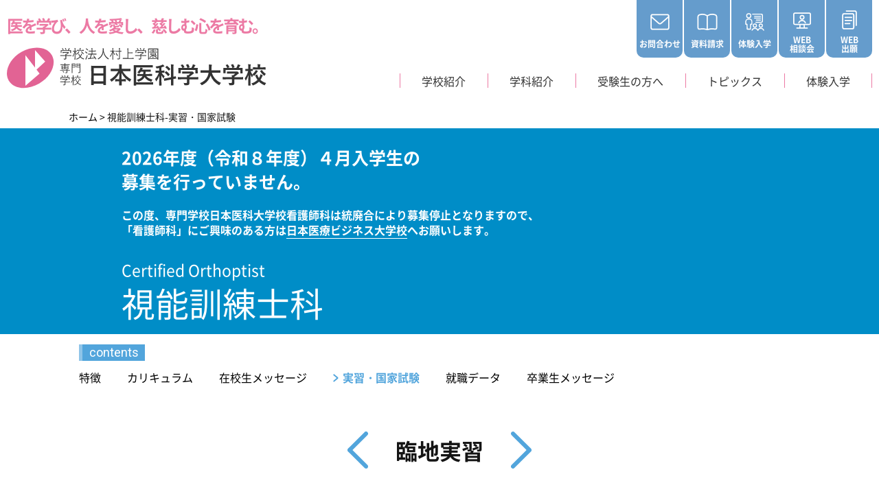

--- FILE ---
content_type: text/html; charset=UTF-8
request_url: https://nihon-ika.ac.jp/orthoptist_exam/
body_size: 10809
content:
<!doctype html>
<html lang="ja">

<head>
	<!-- Segment Pixel - サイト_ALL - DO NOT MODIFY -->
	<script type="text/javascript">
		(function(d, u) {
			var b = d.getElementsByTagName("script")[0],
				j = d.createElement("script");
			j.async = true;
			j.src = u;
			b.parentNode.insertBefore(j, b);
		})(document, "//img.ak.impact-ad.jp/ut/ee863d4b8d59df22_5034.js");
	</script>
	<script>
		(function(w, d, s, l, i) {
			w[l] = w[l] || [];
			w[l].push({
				'gtm.start': new Date().getTime(),
				event: 'gtm.js'
			});
			var f = d.getElementsByTagName(s)[0],
				j = d.createElement(s),
				dl = l != 'dataLayer' ? '&l=' + l : '';
			j.async = true;
			j.src =
				'https://www.googletagmanager.com/gtm.js?id=' + i + dl;
			f.parentNode.insertBefore(j, f);
		})(window, document, 'script', 'dataLayer', 'GTM-WKHHPXV');
	</script>
	<script async src="https://www.googletagmanager.com/gtag/js?id=AW-784891319"></script>
	<script>
		window.dataLayer = window.dataLayer || [];

		function gtag() {
			dataLayer.push(arguments);
		}
		gtag('js', new Date());

		gtag('config', 'AW-784891319');
	</script>

	<!-- Google tag (gtag.js) -->
	<script async src="https://www.googletagmanager.com/gtag/js?id=G-NJZL99KP18"></script>
	<script>
		window.dataLayer = window.dataLayer || [];

		function gtag() {
			dataLayer.push(arguments);
		}
		gtag('js', new Date());

		gtag('config', 'G-NJZL99KP18');
	</script>

	<meta charset="UTF-8">
	<title>埼玉県 越谷市 看護・視能の学校　専門学校日本医科学大学校 | 視能訓練士科-実習・国家試験</title>
	<meta name="format-detection" content="telephone=no">
	<meta name="description" content="越谷レイクタウンがある埼玉県越谷市の専門学校日本医科学大学校です。当サイトでは資料請求や体験入学、WEB相談会、WEB出願のお申し込みが行えます。本校は看護師科、視能訓練士科、メディカル外語学科の３つの医療系学科を備えた専門学校です。">
	<meta name="keywords" content="">
	<meta http-equiv="X-UA-Compatible" content="IE=edge">

	<link rel="pingback" href="https://nihon-ika.ac.jp/wp/xmlrpc.php">
	<meta property="og:title" content="埼玉県 看護・視能の学校　専門学校 日本医科学大学校">
	<meta property="og:description" content="越谷レイクタウンがある埼玉県越谷市の専門学校日本医科学大学校です。当サイトでは資料請求や体験入学、WEB相談会、WEB出願のお申し込みが行えます。本校は看護師科、視能訓練士科、メディカル外語学科の３つの医療系学科を備えた専門学校です。">
	<meta property="og:url" content=" https://nihon-ika.ac.jp/">
	<meta property="og:site_name" content="専門学校 日本医科学大学校 | 想う気持ちが、医療のチカラ">
	<meta property="og:type" content="website">
	<meta property="og:image" content="common/images/ogp/ogp.png">

	<link rel="icon" href="/favicon.ico" type="image/x-icon">

			<link href="/common/css/theme.css" type="text/css" rel="stylesheet" media="all">
				<link href="/common/css/sec.css" type="text/css" rel="stylesheet" media="all">
	
	<!-- google font -->
	<link href="https://fonts.googleapis.com/css2?family=Roboto:wght@400;500;700;900&display=swap" rel="stylesheet">
	<!-- jquery -->
	<script src="/common/js/jquery-3.6.0.min.js"></script>
	<!-- common -->
	<script src="/common/js/common.js"></script>
			<!--OPENボタン用-->
	<script>
		$(document).ready(function($) {
			$(".menuContents").hide();
			$(".menuOpen").on("click", function() {
				$(this).next().slideToggle();
				$(this).toggleClass("close");
			});
		});
	</script>
	<!-- lity -->
	<script src="/common/js/lity.min.js"></script>
	<link href="/common/css/lity.min.css" type="text/css" rel="stylesheet" media="all">
	<!-- GA -->
	<script type="text/javascript" src="//www2.infoclipper.net/infohp_js/631c0jl.js" charset="UTF-8"></script>
	<script type="text/javascript" src="//www2.infoclipper.net/infohp_js/fpAnalysis.js" charset="UTF-8"></script>
	<!-- /GA -->
	<!-- Google Tag Manager -->
	<script>
		(function(w, d, s, l, i) {
			w[l] = w[l] || [];
			w[l].push({
				'gtm.start': new Date().getTime(),
				event: 'gtm.js'
			});
			var f = d.getElementsByTagName(s)[0],
				j = d.createElement(s),
				dl = l != 'dataLayer' ? '&l=' + l : '';
			j.async = true;
			j.src = 'https://www.googletagmanager.com/gtm.js?id=' + i + dl;
			f.parentNode.insertBefore(j, f);
		})(window, document, 'script', 'dataLayer', 'GTM-NRGJ6WSX');
	</script>
	<!-- End Google Tag Manager -->
	<meta name='robots' content='max-image-preview:large' />
<link rel='stylesheet' id='wp-block-library-css' href='https://nihon-ika.ac.jp/wp/wp-includes/css/dist/block-library/style.min.css' media='all' />
<link rel='stylesheet' id='classic-theme-styles-css' href='https://nihon-ika.ac.jp/wp/wp-includes/css/classic-themes.min.css' media='all' />
<style id='global-styles-inline-css'>
body{--wp--preset--color--black: #000000;--wp--preset--color--cyan-bluish-gray: #abb8c3;--wp--preset--color--white: #ffffff;--wp--preset--color--pale-pink: #f78da7;--wp--preset--color--vivid-red: #cf2e2e;--wp--preset--color--luminous-vivid-orange: #ff6900;--wp--preset--color--luminous-vivid-amber: #fcb900;--wp--preset--color--light-green-cyan: #7bdcb5;--wp--preset--color--vivid-green-cyan: #00d084;--wp--preset--color--pale-cyan-blue: #8ed1fc;--wp--preset--color--vivid-cyan-blue: #0693e3;--wp--preset--color--vivid-purple: #9b51e0;--wp--preset--gradient--vivid-cyan-blue-to-vivid-purple: linear-gradient(135deg,rgba(6,147,227,1) 0%,rgb(155,81,224) 100%);--wp--preset--gradient--light-green-cyan-to-vivid-green-cyan: linear-gradient(135deg,rgb(122,220,180) 0%,rgb(0,208,130) 100%);--wp--preset--gradient--luminous-vivid-amber-to-luminous-vivid-orange: linear-gradient(135deg,rgba(252,185,0,1) 0%,rgba(255,105,0,1) 100%);--wp--preset--gradient--luminous-vivid-orange-to-vivid-red: linear-gradient(135deg,rgba(255,105,0,1) 0%,rgb(207,46,46) 100%);--wp--preset--gradient--very-light-gray-to-cyan-bluish-gray: linear-gradient(135deg,rgb(238,238,238) 0%,rgb(169,184,195) 100%);--wp--preset--gradient--cool-to-warm-spectrum: linear-gradient(135deg,rgb(74,234,220) 0%,rgb(151,120,209) 20%,rgb(207,42,186) 40%,rgb(238,44,130) 60%,rgb(251,105,98) 80%,rgb(254,248,76) 100%);--wp--preset--gradient--blush-light-purple: linear-gradient(135deg,rgb(255,206,236) 0%,rgb(152,150,240) 100%);--wp--preset--gradient--blush-bordeaux: linear-gradient(135deg,rgb(254,205,165) 0%,rgb(254,45,45) 50%,rgb(107,0,62) 100%);--wp--preset--gradient--luminous-dusk: linear-gradient(135deg,rgb(255,203,112) 0%,rgb(199,81,192) 50%,rgb(65,88,208) 100%);--wp--preset--gradient--pale-ocean: linear-gradient(135deg,rgb(255,245,203) 0%,rgb(182,227,212) 50%,rgb(51,167,181) 100%);--wp--preset--gradient--electric-grass: linear-gradient(135deg,rgb(202,248,128) 0%,rgb(113,206,126) 100%);--wp--preset--gradient--midnight: linear-gradient(135deg,rgb(2,3,129) 0%,rgb(40,116,252) 100%);--wp--preset--duotone--dark-grayscale: url('#wp-duotone-dark-grayscale');--wp--preset--duotone--grayscale: url('#wp-duotone-grayscale');--wp--preset--duotone--purple-yellow: url('#wp-duotone-purple-yellow');--wp--preset--duotone--blue-red: url('#wp-duotone-blue-red');--wp--preset--duotone--midnight: url('#wp-duotone-midnight');--wp--preset--duotone--magenta-yellow: url('#wp-duotone-magenta-yellow');--wp--preset--duotone--purple-green: url('#wp-duotone-purple-green');--wp--preset--duotone--blue-orange: url('#wp-duotone-blue-orange');--wp--preset--font-size--small: 13px;--wp--preset--font-size--medium: 20px;--wp--preset--font-size--large: 36px;--wp--preset--font-size--x-large: 42px;--wp--preset--spacing--20: 0.44rem;--wp--preset--spacing--30: 0.67rem;--wp--preset--spacing--40: 1rem;--wp--preset--spacing--50: 1.5rem;--wp--preset--spacing--60: 2.25rem;--wp--preset--spacing--70: 3.38rem;--wp--preset--spacing--80: 5.06rem;--wp--preset--shadow--natural: 6px 6px 9px rgba(0, 0, 0, 0.2);--wp--preset--shadow--deep: 12px 12px 50px rgba(0, 0, 0, 0.4);--wp--preset--shadow--sharp: 6px 6px 0px rgba(0, 0, 0, 0.2);--wp--preset--shadow--outlined: 6px 6px 0px -3px rgba(255, 255, 255, 1), 6px 6px rgba(0, 0, 0, 1);--wp--preset--shadow--crisp: 6px 6px 0px rgba(0, 0, 0, 1);}:where(.is-layout-flex){gap: 0.5em;}body .is-layout-flow > .alignleft{float: left;margin-inline-start: 0;margin-inline-end: 2em;}body .is-layout-flow > .alignright{float: right;margin-inline-start: 2em;margin-inline-end: 0;}body .is-layout-flow > .aligncenter{margin-left: auto !important;margin-right: auto !important;}body .is-layout-constrained > .alignleft{float: left;margin-inline-start: 0;margin-inline-end: 2em;}body .is-layout-constrained > .alignright{float: right;margin-inline-start: 2em;margin-inline-end: 0;}body .is-layout-constrained > .aligncenter{margin-left: auto !important;margin-right: auto !important;}body .is-layout-constrained > :where(:not(.alignleft):not(.alignright):not(.alignfull)){max-width: var(--wp--style--global--content-size);margin-left: auto !important;margin-right: auto !important;}body .is-layout-constrained > .alignwide{max-width: var(--wp--style--global--wide-size);}body .is-layout-flex{display: flex;}body .is-layout-flex{flex-wrap: wrap;align-items: center;}body .is-layout-flex > *{margin: 0;}:where(.wp-block-columns.is-layout-flex){gap: 2em;}.has-black-color{color: var(--wp--preset--color--black) !important;}.has-cyan-bluish-gray-color{color: var(--wp--preset--color--cyan-bluish-gray) !important;}.has-white-color{color: var(--wp--preset--color--white) !important;}.has-pale-pink-color{color: var(--wp--preset--color--pale-pink) !important;}.has-vivid-red-color{color: var(--wp--preset--color--vivid-red) !important;}.has-luminous-vivid-orange-color{color: var(--wp--preset--color--luminous-vivid-orange) !important;}.has-luminous-vivid-amber-color{color: var(--wp--preset--color--luminous-vivid-amber) !important;}.has-light-green-cyan-color{color: var(--wp--preset--color--light-green-cyan) !important;}.has-vivid-green-cyan-color{color: var(--wp--preset--color--vivid-green-cyan) !important;}.has-pale-cyan-blue-color{color: var(--wp--preset--color--pale-cyan-blue) !important;}.has-vivid-cyan-blue-color{color: var(--wp--preset--color--vivid-cyan-blue) !important;}.has-vivid-purple-color{color: var(--wp--preset--color--vivid-purple) !important;}.has-black-background-color{background-color: var(--wp--preset--color--black) !important;}.has-cyan-bluish-gray-background-color{background-color: var(--wp--preset--color--cyan-bluish-gray) !important;}.has-white-background-color{background-color: var(--wp--preset--color--white) !important;}.has-pale-pink-background-color{background-color: var(--wp--preset--color--pale-pink) !important;}.has-vivid-red-background-color{background-color: var(--wp--preset--color--vivid-red) !important;}.has-luminous-vivid-orange-background-color{background-color: var(--wp--preset--color--luminous-vivid-orange) !important;}.has-luminous-vivid-amber-background-color{background-color: var(--wp--preset--color--luminous-vivid-amber) !important;}.has-light-green-cyan-background-color{background-color: var(--wp--preset--color--light-green-cyan) !important;}.has-vivid-green-cyan-background-color{background-color: var(--wp--preset--color--vivid-green-cyan) !important;}.has-pale-cyan-blue-background-color{background-color: var(--wp--preset--color--pale-cyan-blue) !important;}.has-vivid-cyan-blue-background-color{background-color: var(--wp--preset--color--vivid-cyan-blue) !important;}.has-vivid-purple-background-color{background-color: var(--wp--preset--color--vivid-purple) !important;}.has-black-border-color{border-color: var(--wp--preset--color--black) !important;}.has-cyan-bluish-gray-border-color{border-color: var(--wp--preset--color--cyan-bluish-gray) !important;}.has-white-border-color{border-color: var(--wp--preset--color--white) !important;}.has-pale-pink-border-color{border-color: var(--wp--preset--color--pale-pink) !important;}.has-vivid-red-border-color{border-color: var(--wp--preset--color--vivid-red) !important;}.has-luminous-vivid-orange-border-color{border-color: var(--wp--preset--color--luminous-vivid-orange) !important;}.has-luminous-vivid-amber-border-color{border-color: var(--wp--preset--color--luminous-vivid-amber) !important;}.has-light-green-cyan-border-color{border-color: var(--wp--preset--color--light-green-cyan) !important;}.has-vivid-green-cyan-border-color{border-color: var(--wp--preset--color--vivid-green-cyan) !important;}.has-pale-cyan-blue-border-color{border-color: var(--wp--preset--color--pale-cyan-blue) !important;}.has-vivid-cyan-blue-border-color{border-color: var(--wp--preset--color--vivid-cyan-blue) !important;}.has-vivid-purple-border-color{border-color: var(--wp--preset--color--vivid-purple) !important;}.has-vivid-cyan-blue-to-vivid-purple-gradient-background{background: var(--wp--preset--gradient--vivid-cyan-blue-to-vivid-purple) !important;}.has-light-green-cyan-to-vivid-green-cyan-gradient-background{background: var(--wp--preset--gradient--light-green-cyan-to-vivid-green-cyan) !important;}.has-luminous-vivid-amber-to-luminous-vivid-orange-gradient-background{background: var(--wp--preset--gradient--luminous-vivid-amber-to-luminous-vivid-orange) !important;}.has-luminous-vivid-orange-to-vivid-red-gradient-background{background: var(--wp--preset--gradient--luminous-vivid-orange-to-vivid-red) !important;}.has-very-light-gray-to-cyan-bluish-gray-gradient-background{background: var(--wp--preset--gradient--very-light-gray-to-cyan-bluish-gray) !important;}.has-cool-to-warm-spectrum-gradient-background{background: var(--wp--preset--gradient--cool-to-warm-spectrum) !important;}.has-blush-light-purple-gradient-background{background: var(--wp--preset--gradient--blush-light-purple) !important;}.has-blush-bordeaux-gradient-background{background: var(--wp--preset--gradient--blush-bordeaux) !important;}.has-luminous-dusk-gradient-background{background: var(--wp--preset--gradient--luminous-dusk) !important;}.has-pale-ocean-gradient-background{background: var(--wp--preset--gradient--pale-ocean) !important;}.has-electric-grass-gradient-background{background: var(--wp--preset--gradient--electric-grass) !important;}.has-midnight-gradient-background{background: var(--wp--preset--gradient--midnight) !important;}.has-small-font-size{font-size: var(--wp--preset--font-size--small) !important;}.has-medium-font-size{font-size: var(--wp--preset--font-size--medium) !important;}.has-large-font-size{font-size: var(--wp--preset--font-size--large) !important;}.has-x-large-font-size{font-size: var(--wp--preset--font-size--x-large) !important;}
.wp-block-navigation a:where(:not(.wp-element-button)){color: inherit;}
:where(.wp-block-columns.is-layout-flex){gap: 2em;}
.wp-block-pullquote{font-size: 1.5em;line-height: 1.6;}
</style>
<link rel='stylesheet' id='nihon_ika-style-css' href='https://nihon-ika.ac.jp/wp/wp-content/themes/nihon_ika/style.css' media='all' />
<script src='https://nihon-ika.ac.jp/wp/wp-includes/js/jquery/jquery.min.js' id='jquery-core-js'></script>
<script src='https://nihon-ika.ac.jp/wp/wp-includes/js/jquery/jquery-migrate.min.js' id='jquery-migrate-js'></script>
<link rel="canonical" href="https://nihon-ika.ac.jp/orthoptist_exam/" />
<link rel="icon" href="https://nihon-ika.ac.jp/wp/wp-content/uploads/2018/05/favicon.png" sizes="32x32" />
<link rel="icon" href="https://nihon-ika.ac.jp/wp/wp-content/uploads/2018/05/favicon.png" sizes="192x192" />
<link rel="apple-touch-icon" href="https://nihon-ika.ac.jp/wp/wp-content/uploads/2018/05/favicon.png" />
<meta name="msapplication-TileImage" content="https://nihon-ika.ac.jp/wp/wp-content/uploads/2018/05/favicon.png" />
</head>

<body>
	<!-- Google Tag Manager (noscript) -->
	<noscript><iframe src="https://www.googletagmanager.com/ns.html?id=GTM-NRGJ6WSX"
			height="0" width="0" style="display:none;visibility:hidden"></iframe></noscript>
	<!-- End Google Tag Manager (noscript) -->
	<!-- ローディング画面 -->
	<div id="fade">
		<div class="loader">Loading...</div>
	</div>
	<!-- wrap start -->
	<div id="wrap">
		<noscript>
			<p>JavaScriptが無効なため一部の機能が動作しません。動作させるためにはJavaScriptを有効にしてください。またはブラウザの機能をご利用ください。</p>
		</noscript>

		<!-- header -->
		<header>
			<div class="headerInner">
				<div class="hLeft">
					<p class="hCatch">医を学び、人を愛し、慈しむ心を育む。</p>
					<a class="logo" href="https://nihon-ika.ac.jp/"><img src="/common/images/union/logo.svg" alt="日本医科学大学校"></a>
				</div>
				<div class="hRight pc">
					<ul class="topMenu">
						<li><a href="https://www.school-go.info/10gf06/nihonika/form.php?fno=16&fsno=1&nnso=2" target="_blank"><img src="/common/images/union/icon_contact.svg" alt="お問合わせ" />お問合わせ</a></li>
						<li><a href="/document/"><img src="/common/images/union/icon_document.svg" alt="資料請求" />資料請求</a></li>
						<li><a href="/open_campus/"><img src="/common/images/union/icon_trial.svg" alt="体験入学" />体験入学</a></li>
						<li><a href="/meeting/"><img src="/common/images/union/icon_consultation.svg" alt="WEB相談会" />WEB<br>相談会</a></li>
						<li><a href="/apply/"><img src="/common/images/union/icon_application.svg" alt="WEB出願" />WEB<br>出願</a></li>
					</ul>
					<ul class="mainMenu">
						<li><a class="mega1" href="#"><span>学校紹介</span></a></li>
						<li><a class="mega2" href="#"><span>学科紹介</span></a></li>
						<li><a class="mega3" href="#"><span>受験生の方へ</span></a></li>
						<li><a href="/topics/"><span>トピックス</span></a></li>
						<li><a href="/open_campus/"><span>体験入学</span></a></li>
					</ul>
				</div>
			</div>
			<!-- メガメニュー -->
			<div class="megaMenu pc">
				<div class="megaMenu1">
					<div class="containerS">
						<div class="megaMenuTtl">学校紹介</div>
						<ul class="megaMenu1List">
							<li><a href="/point/"><img src="/common/images/union/img_menu1_01.jpg" width="160" height="118" alt="本校の8つのポイント" />本校の8つのポイント</a></li>
							<li><a href="/greetings/"><img src="/common/images/union/img_menu1_02.jpg" width="160" height="118" alt="ご挨拶・教育理念" />ご挨拶・教育理念</a></li>
							<li><a href="/school/"><img src="/common/images/union/img_menu1_03.jpg" width="160" height="118" alt="施設紹介" />施設紹介</a></li>
							<li><a href="/access/"><img src="/common/images/union/img_menu1_04.jpg" width="160" height="118" alt="アクセス" />アクセス</a></li>
							<li><a href="/campus/"><img src="/common/images/union/img_menu1_06.jpg" width="160" height="118" alt="キャンパスライフ" />キャンパスライフ</a></li>
						</ul>
					</div>
				</div>
				<div class="megaMenu2">
					<div class="containerS">
						<div class="megaMenuTtl">学科紹介</div>
						<ul class="megaMenu2List">
							<li>
								<a class="medical_info" href="/medical_info_feature/">
									<div class="courseName">
										<div class="nameEn">Medical Business</div>
										<div class="nameJp">メディカル・ビジネス学科</div>
									</div>
								</a>
							</li>
							<li>
								<a class="nursing" href="/nursing_feature/">
									<div class="courseStop">2026年度（令和８年度）４月入学生の募集を行っていません。</div>
									<div class="courseName">
										<div class="nameEn">Nurse</div>
										<div class="nameJp">看護師科</div>
									</div>
								</a>
							</li>
							<li>
								<a class="orthoptist" href="/orthoptist_feature/">
									<div class="courseStop">2026年度（令和８年度）４月入学生の募集を行っていません。</div>
									<div class="courseName">
										<div class="nameEn">Certified Orthoptist</div>
										<div class="nameJp">視能訓練士科</div>
									</div>
								</a>
							</li>
						</ul>
						<p class="r-stop">※2026年度（令和8年度）4月入学生の募集は行わないこととなりました。<br />
							そのため、今年度の体験入学または学校説明会は実施いたしません。<br />
							この度、専門学校日本医科大学校看護師科は統廃合により募集停止となりますので、「看護師科」にご興味のある方は<a href="https://nihon-mb.m-gakuen.ac.jp" target="_blank">日本医療ビジネス大学校</a>へお願いします。</p>
					</div>
				</div>
				<div class="megaMenu3">
					<div class="containerS">
						<div class="megaMenuTtl">受験生の方へ</div>
						<ul class="megaMenu1List">
							<li><a href="/student_application/"><img src="/common/images/union/img_menu2_01.jpg" width="160" height="118" alt="募集要項・入学試験日程" />募集要項・入学試験日程</a></li>
							<li><a href="/support/"><img src="/common/images/union/img_menu2_02.jpg" width="160" height="118" alt="学費・支援制度" />学費・支援制度</a></li>
							<li><a href="/society/"><img src="/common/images/union/img_menu2_03.jpg" width="160" height="118" alt="社会人の方へ" />社会人の方へ</a></li>
							<li><a href="/open_campus/"><img src="/common/images/union/img_menu2_04.jpg" width="160" height="118" alt="体験入学" />体験入学</a></li>
							<li><a href="/dormitory/"><img src="/common/images/union/img_menu2_05.jpg" width="160" height="118" alt="学生寮" />学生寮</a></li>
							<li><a href="/medical_info_international/"><img src="/common/images/union/img_menu2_06.jpg" width="160" height="118" alt="留学生の皆様へ" />留学生の皆様へ</a></li>
						</ul>
					</div>
				</div>
			</div>
		</header>
		<!-- /header -->

		<!-- ハンバーガーメニュー -->
		<div class="menuTriggerBox sp">
			<div class="menuTrigger">
				<span></span>
				<span></span>
				<span></span>
			</div>
		</div>

		<!-- ハンバーガーボタンと連動したメニュー -->
		<div class="navMenu left sp">
			<div class="inner">
				<ul>
					<li>
						<div class="menuNews">
							<div class="menuNewsTtl">News</div>
							<div class="menuNewstxt">
																		<a href="https://nihon-ika.ac.jp/others/7343/">&#x1f38d;新年のご挨拶&#x1f40e;</a>
																			<a href="https://nihon-ika.ac.jp/others/7327/">【動画投稿】☆彡文化祭2025/11/3（月・祝）の様子☆彡</a>
																			<a href="https://nihon-ika.ac.jp/medicalinfo/6817/">※令和8年4月度の入学募集を終了いたしました※【メディカル・ビジネス学科】</a>
																			<a href="https://nihon-ika.ac.jp/medicalinfo/6756/">※オープンキャンパス終了のお知らせ※【メディカル・ビジネス学科】</a>
																																</div>
						</div>
					</li>
					<li class="spTopMenu">
						<ul class="topMenu">
							<li><a href="https://www.school-go.info/10gf06/nihonika/form.php?fno=16&fsno=1&nnso=2" target="_blank"><img src="/common/images/union/icon_contact.svg" alt="お問合わせ" />お問合わせ</a></li>
							<li><a href="/document/"><img src="/common/images/union/icon_document.svg" alt="資料請求" />資料請求</a></li>
							<li><a href="/open_campus/"><img src="/common/images/union/icon_trial.svg" alt="体験入学" />体験入学</a></li>
							<li><a href="/meeting/"><img src="/common/images/union/icon_consultation.svg" alt="WEB相談会" />WEB<br>相談会</a></li>
							<li><a href="/apply/"><img src="/common/images/union/icon_application.svg" alt="WEB出願" />WEB<br>出願</a></li>
						</ul>
					</li>
					<li>
						<ul class="spMenu">
							<li>
								<div class="spMenuTtl">学校紹介<span>School</span></div>
								<div class="menuOpen"><span></span></div>
								<div class="menuContents">
									<ul class="menuPt01">
										<li><a href="/point/"><img src="/common/images/union/img_menu1_01.jpg" width="160" height="118" alt="本校の8つのポイント" />本校の8つのポイント</a></li>
										<li><a href="/greetings/"><img src="/common/images/union/img_menu1_02.jpg" width="160" height="118" alt="ご挨拶・教育理念" />ご挨拶・教育理念</a></li>
										<li><a href="/school/"><img src="/common/images/union/img_menu1_03.jpg" width="160" height="118" alt="施設紹介" />施設紹介</a></li>
										<li><a href="/access/"><img src="/common/images/union/img_menu1_04.jpg" width="160" height="118" alt="アクセス" />アクセス</a></li>
										<li><a href="/campus/"><img src="/common/images/union/img_menu1_06.jpg" width="160" height="118" alt="キャンパスライフ" />キャンパスライフ</a></li>
									</ul>
								</div>
							</li>
							<li>
								<div class="spMenuTtl">学科紹介<span>Course</span></div>
								<div class="menuOpen"><span></span></div>
								<div class="menuContents">
									<div class="menuCourseArea">
										<div class="courseBox medicalinfoCourse">
											<a href="/medical_info_feature/">
												<div class="courseName">
													<div class="nameEn">Medical Business</div>
													<div class="nameJp">メディカル・ビジネス学科</div>
													<div class="nameJpS">(旧メディカル外語学科)</div>
													<div class="courseStatus">
														<div class="statusBox">男女共学</div>
														<div class="statusBox">2年制</div>
														<div class="statusBox">定員80名</div>
													</div>
												</div>
											</a>
										</div>
										<div class="courseBox nurseCourse">
											<a href="/nursing_feature/">
												<div class="courseName">
													<div class="nameEn">Nurse</div>
													<div class="nameJp">看護師科</div>
													<div class="courseStop">2026年度（令和８年度）４月入学生の募集を行っていません。</div>
												</div>
											</a>
										</div>
										<div class="courseBox orthoptistCourse">
											<a href="/orthoptist_feature/">
												<div class="courseName">
													<div class="nameEn">Certified Orthoptist</div>
													<div class="nameJp">視能訓練士科</div>
													<div class="courseStop">2026年度（令和８年度）４月入学生の募集を行っていません。</div>
												</div>
											</a>
										</div>
									</div>
									<p class="r-stop">※2026年度（令和8年度）4月入学生の募集は行わないこととなりました。<br />
										そのため、今年度の体験入学または学校説明会は実施いたしません。<br />
										この度、専門学校日本医科大学校看護師科は統廃合により募集停止となりますので、「看護師科」にご興味のある方は<a href="https://nihon-mb.m-gakuen.ac.jp" target="_blank">日本医療ビジネス大学校</a>へお願いします。</p>
								</div>
							</li>
							<li>
								<div class="spMenuTtl">受験生の方へ<span>For prospective students</span></div>
								<div class="menuOpen"><span></span></div>
								<div class="menuContents">
									<ul class="menuPt01">
										<li><a href="/student_application/"><img src="/common/images/union/img_menu2_01.jpg" width="160" height="118" alt="募集要項・入学試験日程" />募集要項・入学試験日程</a></li>
										<li><a href="/support/"><img src="/common/images/union/img_menu2_02.jpg" width="160" height="118" alt="学費・支援制度" />学費・支援制度</a></li>
										<li><a href="/society/"><img src="/common/images/union/img_menu2_03.jpg" width="160" height="118" alt="社会人の方へ" />社会人の方へ</a></li>
										<li><a href="/open_campus/"><img src="/common/images/union/img_menu2_04.jpg" width="160" height="118" alt="体験入学" />体験入学</a></li>
										<li><a href="/dormitory/"><img src="/common/images/union/img_menu2_05.jpg" width="160" height="118" alt="学生寮" />学生寮</a></li>
									</ul>
								</div>
							</li>
							<li>
								<div class="spMenuTtl">トピックス<span>Topics</span></div>
								<div class="menuLink"><a href="/topics/"><img src="/common/images/union/sp/icon_menu.svg" alt="アイコン" /></a></div>
							</li>
							<li>
								<div class="spMenuTtl">お知らせ<span>Information</span></div>
								<div class="menuLink"><a href="/news/"><img src="/common/images/union/sp/icon_menu.svg" alt="アイコン" /></a></div>
							</li>
							<li>
								<div class="spMenuTtl">よくある質問<span>FAQ</span></div>
								<div class="menuLink"><a href="/qa/"><img src="/common/images/union/sp/icon_menu.svg" alt="アイコン" /></a></div>
							</li>
							<li>
								<div class="spMenuTtl">体験入学<span>Open Campus</span></div>
								<div class="menuOpen"><span></span></div>
								<div class="menuContents">
									<ul class="menuPt01">
										<li><a href="/open_campus/"><img src="/common/images/union/sp/img_menuOc_01.jpg" width="160" height="118" alt="体験入学" />体験入学</a></li>
										<li><a href="/meeting/"><img src="/common/images/union/sp/img_menuOc_03.jpg" width="160" height="118" alt="WEB相談会" />WEB相談会</a></li>
									</ul>
								</div>
							</li>
						</ul>
					</li>
					<li>
						<ul class="spSub">
							<li><a href="/access/"><img src="/common/images/union/sp/icon_menu.svg" alt="アイコン" />地図・アクセス</a></li>
							<li><a href="/graduation/"><img src="/common/images/union/sp/icon_menu.svg" alt="アイコン" />卒業生の皆様へ</a></li>
							<li><a href="/site_policy/"><img src="/common/images/union/sp/icon_menu.svg" alt="アイコン" />サイトポリシー</a></li>
							<li><a href="/privacy/"><img src="/common/images/union/sp/icon_menu.svg" alt="アイコン" />プライバシーポリシー</a></li>
							<li><a href="/complience_policy/"><img src="/common/images/union/sp/icon_menu.svg" alt="アイコン" />コンプライアンス方針</a></li>
							<li><a href="/evaluation/"><img src="/common/images/union/sp/icon_menu.svg" alt="アイコン" />学校評価</a></li>
						</ul>
					</li>
					<li>
						<ul class="spSnsList">
							<li><a href="https://www.instagram.com/gurupuxiaoc/" target="_blank"><img src="/common/images/top/icon_insta.svg" alt="Instagram" /></a></li>
							<li><a href="https://www.facebook.com/%E5%AD%A6%E6%A0%A1%E6%B3%95%E4%BA%BA%E6%9D%91%E4%B8%8A%E5%AD%A6%E5%9C%92-%E5%B0%82%E9%96%80%E5%AD%A6%E6%A0%A1%E6%97%A5%E6%9C%AC%E5%8C%BB%E7%A7%91%E5%AD%A6%E5%A4%A7%E5%AD%A6%E6%A0%A1-1443710685887527/about/?ref=page_internal" target="_blank"><img src="/common/images/top/icon_fb.svg" alt="facebook" /></a></li>
							<li><a href="https://twitter.com/nihon_ikagaku" target="_blank"><img src="/common/images/top/icon_tw.svg" alt="twitter" /></a></li>
							<li><a href="https://www.youtube.com/channel/UCNdy2MizpKAmd7BIFadRtVw?app=desktop" target="_blank"><img src="/common/images/top/icon_yt.svg" alt="youtube" /></a></li>
							<li><a href="https://page.line.me/957wllzf?openQrModal=true" target="_blank"><img src="/common/images/top/icon_line.svg" alt="line" /></a></li>
						</ul>
					</li>
				</ul>
			</div>
		</div>
		<div class="spUMenu sp">
			<ul class="topMenu">
				<li><a href="https://www.school-go.info/10gf06/nihonika/form.php?fno=16&fsno=1&nnso=2" target="_blank"><img src="/common/images/union/icon_contact.svg" alt="お問合わせ" />お問合わせ</a></li>
				<li><a href="/document/"><img src="/common/images/union/icon_document.svg" alt="資料請求" />資料請求</a></li>
				<li><a href="/open_campus/"><img src="/common/images/union/icon_trial.svg" alt="体験入学" />体験入学</a></li>
				<li><a href="/meeting/"><img src="/common/images/union/icon_consultation.svg" alt="WEB相談会" />WEB<br>相談会</a></li>
				<li><a href="/apply/"><img src="/common/images/union/icon_application.svg" alt="WEB出願" />WEB<br>出願</a></li>
			</ul>
		</div>

		<!-- contents -->
		<article>
			<!-- main -->		<!-- パンくずリスト -->
		<div class="breadcrumbs containerL containerSp" typeof="BreadcrumbList" vocab="https://schema.org/">
    <!-- Breadcrumb NavXT 7.2.0 -->
<span property="itemListElement" typeof="ListItem"><a property="item" typeof="WebPage" title="Go to 埼玉県 越谷市 看護・視能の学校　専門学校日本医科学大学校." href="https://nihon-ika.ac.jp" class="home" ><span property="name">ホーム</span></a><meta property="position" content="1"></span> &nbsp;&gt;&nbsp; <span property="itemListElement" typeof="ListItem"><span property="name" class="post post-page current-item">視能訓練士科-実習・国家試験</span><meta property="url" content="https://nihon-ika.ac.jp/orthoptist_exam/"><meta property="position" content="2"></span>		</div>
		<!-- /パンくずリスト -->
		
<!-- h1 -->
		<div class="departmentTtl orthoptistFeature">
			<div class="departmentBox">
				<div class="courseStop">
<p>2026年度（令和８年度）４月入学生の<br />
募集を行っていません。</p>
<p>この度、専門学校日本医科大学校看護師科は統廃合により募集停止となりますので、<br />「看護師科」にご興味のある方は<a href="https://nihon-mb.m-gakuen.ac.jp" target="_blank" rel="noopener">日本医療ビジネス大学校</a>へお願いします。</p>
</div>
				<div class="nameEn">Certified Orthoptist</div>
				<h1 class="nameJp">視能訓練士科</h1>
			</div>
		</div>
		<!-- /h1 -->
		<!-- 視能訓練士科 -->
		<div id="orthoptist">
			<!-- コンテンツリンク -->
			<div class="contentsLink container">
				<div class="ttl">contents</div>
				<ul>
					<li><a href="/orthoptist_feature/">特徴</a></li>
					<li><a href="/orthoptist_curriculum/">カリキュラム</a></li>
					<li><a href="/orthoptist_message/">在校生メッセージ</a></li>
					<li class="current"><img decoding="async" src="../common/images/sec/icon_o_arrow.svg" alt="矢印"/>実習・国家試験</li>
					<li><a href="/orthoptist_job/">就職データ</a></li>
					<li><a href="/orthoptist_graduate/">卒業生メッセージ</a></li>
				</ul>
			</div>
      <div class="exam">
				<h2 class="pt01 container"><span>臨地実習</span></h2>
				<p class="examTxt container">3年生の4月から9月には、実際の病院で学ぶ 「臨地実習」 があります。この実習では、さまざまな症例を実際の臨床で確認し理解を深めます。</p>
				<div class="container spW100">
					<div class="examArea">
						<div class="exAreaBox">
							<h3 class="pt01">■主な実習先</h3>
							<div class="flex gap105">
								<div>
									<h4 class="pt01">［埼玉県］</h4>
									<ul>
										<li>・ 獨協医科大学埼玉医療センター</li>
                    <li>・ 越谷市立病院</li>
                    <li>・ 越谷駅前眼科</li>
                    <li>・ かがやき眼科皮膚科クリニック</li>
                    <li>・ 自治医科大学附属さいたま医療センター</li>
                    <li>・ 西大宮病院</li>
                    <li>・ こうづま眼科クリニック</li>
                    <li>・ 朝霞台中央総合病院</li>
									</ul>
								</div>
								<div>
									<h4 class="pt01">［茨城県］</h4>
									<ul>
										<li>・ すどう眼科</li>
									</ul>
									<h4 class="pt01">［千葉県］</h4>
									<ul>
										<li>・ 流山東部眼科</li>
                    <li>・ かわばた眼科</li>
                    <li>・ 栗山眼科クリニック</li>
									</ul>
								</div>
                <div>
									<h4 class="pt01">［東京都］</h4>
									<ul>
										<li>・ 東京歯科大学水道橋病院</li>
                    <li>・ 日本医科大学付属病院</li>
                    <li>・ 東京都立多摩総合医療センター</li>
                    <li>・ 公立昭和病院</li>
									</ul>
									<h4 class="pt01">［群馬県］</h4>
									<ul>
										<li>・ 太田鈴木眼科</li>
									</ul>
								</div>
							</div>
							<div class="flex gap40">
                <div class="image sp">
                  <img decoding="async" loading="lazy" src="../common/images/sec/img_o_e01.png" width="250" height="250" alt="">
                </div>
								<div class="serif">
									<h3 class="pt02">
										<div>自分を高める有意義な実習です</div>
										<div>A.Kさん</div>
									</h3>
									<p>臨地実習は様々な症状や年齢の患者様を前にして実践的な臨床を学習します。学内での講義や実習では体感することが出来ない貴重な経験になります。また臨地実習での経験は、視能訓練士として働くときにも役に立つと思います。授業で学んだことを活かし、理解や知識をより深めて、自信に繋がるよう臨地実習を頑張りたいと思います。</p>
								</div>
								<div class="image pc">
									<img decoding="async" loading="lazy" src="../common/images/sec/img_o_e01.png" width="250" height="250" alt="">
								</div>
							</div>
						</div>
					</div>
				</div>
				<h2 class="pt01 container"><span>国家試験対策</span></h2>
				<p class="examTxt container">
          臨地実習が終了したらいよいよ国家試験対策を行っていきます。専門学校日本医科学大学校は国家試験に向けて万全の対策を行っています。
        </p>
				<div class="container">
          <div class="flex exam100">
            <div class="bgArrowBox">第52回 <br class="pc">視能訓練士国家試験 <br class="pc">合格率</div>
            <div class="image"><img decoding="async" src="../common/images/sec/txt_o_100.svg" alt="100%"></div>
          </div>
					<div class="examArea">
						<div class="flex gap30">
							<div class="image"><img decoding="async" loading="lazy" src="../common/images/sec/img_o_e02.png" width="368" height="283" alt=""></div>
							<div class="counterList">
								<div>
									<h4 class="pt02">●国家試験対策講義90回</h4>
									<p>9月より各専門分野の講師による90回の講義があります。確実に合格する知識を身に付けるため徹底的にサポートします。</p>
								</div>
								<div>
									<h4 class="pt02">●模擬試験</h4>
									<p>国家試験本番を想定した模擬試験を何度も行うことで、出題傾向をつかみます。苦手科目の克服につなげ合格へ導きます。</p>
								</div>
								<div>
									<h4 class="pt02">●各専門分野の講師による手厚いサポート</h4>
									<p>専門用語を覚えるオリジナルの教材やオンラインによるフォローアップ講義を含め、学生一人ひとりに丁寧にアドバイスしていきます。</p>
								</div>
							</div>
						</div>
					</div>
				</div>
			</div>

		</div>
		<!-- /main -->
		<!-- /main -->
		</article>
		<!-- /contents -->
		<!-- pageTop -->
		<a class="topscroll" href="#wrap"><img src="/common/images/union/topscroll.svg" alt="TOP" /></a>
		<!-- /pageTop -->
		<!-- footer -->
		<footer>
			<div class="fUpper">
				<div class="containerL containerSp">
					<div class="fUlink">
						<ul class="pList">
							<li class="pTtl">学校紹介</li>
							<li><a href="/point/">本校の8つのポイント</a></li>
							<li><a href="/greetings/">ご挨拶・教育理念</a></li>
							<li><a href="/school/">施設紹介</a></li>
							<li><a href="/campus/">キャンパスライフ</a></li>
							<li><a href="/movie/">動画でみる</a></li>
							<li><a href="/digital/" target="_blank">デジタルパンフレット</a></li>
						</ul>
						<ul class="pList">
							<li class="pTtl">学科紹介</li>
							<li><a href="/nursing_feature/">看護師科</a></li>
							<li><a href="/orthoptist_feature/">視能訓練士科</a></li>
							<li><a href="/medical_info_feature/">メディカル・ビジネス学科</a></li>
							<li class="pTtl mt12">受験生の方へ</li>
							<li><a href="/student_application/">募集要項・入学試験日程</a></li>
							<li><a href="/support/">学費・支援制度</a></li>
							<li><a href="/society/">社会人の方へ</a></li>
							<li><a href="/dormitory/">学生寮</a></li>
							<li><a href="/medical_info_international/">留学生の皆様へ</a></li>
						</ul>
						<ul class="wList">
							<li><a href="/meeting/">WEB相談会</a></li>
							<li><a href="/open_campus/">体験入学</a></li>
							<li><a href="/news/">お知らせ</a></li>
							<li><a href="/topics/">トピックス</a></li>
							<li><a href="/qa/">よくある質問</a></li>
							<li><a href="/access/">地図・アクセス</a></li>
							<li><a href="https://www.school-go.info/10gf06/nihonika/form.php?fno=16&fsno=1&nnso=2" target="_blank">お問い合わせ</a></li>
							<li><a href="/document/">資料請求</a></li>
							<li><a href="/apply/">WEB出願</a></li>
						</ul>
						<ul class="pList">
							<li><a href="/graduation/">卒業生の皆様へ</a></li>
							<li><a href="/site_policy/">サイトポリシー</a></li>
							<li><a href="/privacy/">プライバシーポリシー</a></li>
							<li><a href="/complience_policy/">コンプライアンス方針</a></li>
							<li><a href="/evaluation/">学校評価</a></li>
							<li><a href="https://www.instagram.com/gurupuxiaoc/" target="_blank">Instagram</a></li>
							<li><a href="https://twitter.com/nihon_ikagaku" target="_blank">X（Twitter）</a></li>
							<li><a href="https://www.facebook.com/%E5%AD%A6%E6%A0%A1%E6%B3%95%E4%BA%BA%E6%9D%91%E4%B8%8A%E5%AD%A6%E5%9C%92-%E5%B0%82%E9%96%80%E5%AD%A6%E6%A0%A1%E6%97%A5%E6%9C%AC%E5%8C%BB%E7%A7%91%E5%AD%A6%E5%A4%A7%E5%AD%A6%E6%A0%A1-1443710685887527/about/?ref=page_internal" target="_blank">Facebook</a></li>
							<li><a href="https://www.youtube.com/channel/UCNdy2MizpKAmd7BIFadRtVw?app=desktop" target="_blank">YouTube</a></li>
							<li><a href="https://page.line.me/957wllzf?openQrModal=true" target="_blank">LINE</a></li>
							<li><a href="/sitemap/">サイトマップ</a></li>
						</ul>
					</div>
				</div>
			</div>
			<div class="fUnder">
				<div class="containerL containerSp">
					<div class="fBox">
						<div class="fLogo"><img src="/common/images/union/logo.svg" alt="日本医科学大学校" /></div>
						<div class="fAddress">〒343-0851 埼玉県越谷市七左町1-314-1<br>TEL.048－989－5101（代）</div>
					</div>
					<p class="copy">Copyright &copy;2023 NIHON IKAGAKU, All rights reserved</p>
				</div>
			</div>

		</footer>
		<!-- /footer -->

		</div>
		<!-- /wrap -->

		<script src='https://nihon-ika.ac.jp/wp/wp-content/themes/nihon_ika/js/navigation.js' id='nihon_ika-navigation-js'></script>
<script src='https://nihon-ika.ac.jp/wp/wp-includes/js/dist/vendor/wp-polyfill-inert.min.js' id='wp-polyfill-inert-js'></script>
<script src='https://nihon-ika.ac.jp/wp/wp-includes/js/dist/vendor/regenerator-runtime.min.js' id='regenerator-runtime-js'></script>
<script src='https://nihon-ika.ac.jp/wp/wp-includes/js/dist/vendor/wp-polyfill.min.js' id='wp-polyfill-js'></script>
<script src='https://nihon-ika.ac.jp/wp/wp-includes/js/dist/dom-ready.min.js' id='wp-dom-ready-js'></script>
<script src='https://nihon-ika.ac.jp/wp/wp-includes/js/dist/hooks.min.js' id='wp-hooks-js'></script>
<script src='https://nihon-ika.ac.jp/wp/wp-includes/js/dist/i18n.min.js' id='wp-i18n-js'></script>
<script id='wp-i18n-js-after'>
wp.i18n.setLocaleData( { 'text direction\u0004ltr': [ 'ltr' ] } );
</script>
<script id='wp-a11y-js-translations'>
( function( domain, translations ) {
	var localeData = translations.locale_data[ domain ] || translations.locale_data.messages;
	localeData[""].domain = domain;
	wp.i18n.setLocaleData( localeData, domain );
} )( "default", {"translation-revision-date":"2025-10-03 13:04:20+0000","generator":"GlotPress\/4.0.1","domain":"messages","locale_data":{"messages":{"":{"domain":"messages","plural-forms":"nplurals=1; plural=0;","lang":"ja_JP"},"Notifications":["\u901a\u77e5"]}},"comment":{"reference":"wp-includes\/js\/dist\/a11y.js"}} );
</script>
<script src='https://nihon-ika.ac.jp/wp/wp-includes/js/dist/a11y.min.js' id='wp-a11y-js'></script>
<script id='mc.mcjs-js-extra'>
var my_calendar = {"grid":"false","list":"true","mini":"true","ajax":"true","links":"false","newWindow":"\u65b0\u898f\u30bf\u30d6"};
</script>
<script src='https://nihon-ika.ac.jp/wp/wp-content/plugins/my-calendar/js/mcjs.min.js' id='mc.mcjs-js'></script>

		</body>

		</html>

--- FILE ---
content_type: text/css
request_url: https://nihon-ika.ac.jp/common/css/theme.css
body_size: 6064
content:
@charset "UTF-8";
/*=================================================================*/
/*	webフォントセット(NotoSans)
---------------------------------------------------------------*/
@font-face {
  font-family: "Noto Sans Japanese";
  font-style: normal;
  font-weight: 100;
  src: url("../font/NotoSansJP-Thin.woff") format("woff");
}

@font-face {
  font-family: "Noto Sans Japanese";
  font-style: normal;
  font-weight: 200;
  src: url("../font/NotoSansJP-Light.woff") format("woff");
}

@font-face {
  font-family: "Noto Sans Japanese";
  font-style: normal;
  font-weight: 400;
  src: url("../font/NotoSansJP-Regular.woff") format("woff");
}

@font-face {
  font-family: "Noto Sans Japanese";
  font-style: normal;
  font-weight: 500;
  src: url("../font/NotoSansJP-Medium.woff") format("woff");
}

@font-face {
  font-family: "Noto Sans Japanese";
  font-style: bold;
  font-weight: 700;
  src: url("../font/NotoSansJP-Bold.woff") format("woff");
}

@font-face {
  font-family: "Noto Sans Japanese";
  font-style: bold;
  font-weight: 900;
  src: url("../font/NotoSansJP-Black.woff") format("woff");
}

@font-face {
  font-family: "Noto Sans Japanese";
  font-style: normal;
  font-weight: 100;
  src: url("../font/NotoSansJP-Thin.woff") format("woff");
}

@font-face {
  font-family: "Noto Sans Japanese";
  font-style: normal;
  font-weight: 200;
  src: url("../font/NotoSansJP-Light.woff") format("woff");
}

@font-face {
  font-family: "Noto Serif Japanese";
  font-style: normal;
  font-weight: 400;
  src: url("../font/NotoSerifJP-Regular.woff") format("woff");
}

@font-face {
  font-family: "Noto Serif Japanese";
  font-style: normal;
  font-weight: 500;
  src: url("../font/NotoSerifJP-Medium.woff") format("woff");
}

@font-face {
  font-family: "Noto Serif Japanese";
  font-style: bold;
  font-weight: 700;
  src: url("../font/NotoSerifJP-Bold.woff") format("woff");
}

@font-face {
  font-family: "Noto Serif Japanese";
  font-style: bold;
  font-weight: 900;
  src: url("../font/NotoSerifJP-Black.woff") format("woff");
}

/*=================================================================*/
/* ローディング画面
/*=================================================================*/
#fade {
  width: 100vw;
  height: 100vh;
  background: #fff;
  position: fixed;
  top: 0;
  left: 0;
  overflow: hidden;
  z-index: 11;
}

.loaded #fade {
  opacity: 0;
  visibility: hidden;
  -webkit-transition: all 1s;
  transition: all 0.8s;
}

.loader,
.loader:after {
  border-radius: 50%;
  width: 10em;
  height: 10em;
}

.loader {
  margin: auto;
  font-size: 5px;
  position: absolute;
  left: 0;
  right: 0;
  top: 0;
  bottom: 0;
  text-indent: -9999em;
  border-top: 0.7em solid rgba(186, 186, 186, 0.2);
  border-right: 0.7em solid rgba(186, 186, 186, 0.2);
  border-bottom: 0.7em solid rgba(186, 186, 186, 0.2);
  border-left: 0.7em solid #eb6d91;
  -webkit-transform: translateZ(0);
  -ms-transform: translateZ(0);
  transform: translateZ(0);
  -webkit-animation: load8 1.1s infinite linear;
  animation: load8 1.1s infinite linear;
}

@-webkit-keyframes load8 {
  0% {
    -webkit-transform: rotate(0deg);
    transform: rotate(0deg);
  }
  100% {
    -webkit-transform: rotate(360deg);
    transform: rotate(360deg);
  }
}

@keyframes load8 {
  0% {
    -webkit-transform: rotate(0deg);
    transform: rotate(0deg);
  }
  100% {
    -webkit-transform: rotate(360deg);
    transform: rotate(360deg);
  }
}

/*=================================================================*/
/* 全デバイス共通 */
/*=================================================================*/
/*	reset
---------------------------------------------------------------*/
* {
  padding: 0px;
  margin: 0px;
}

/*	img
---------------------------------------------------------------*/
img {
  border: none;
  vertical-align: middle;
}

/*	table
----------------------------------------------------*/
table {
  border-collapse: collapse;
  border-spacing: 0;
  font-size: 100%;
}

/*	clearfix
---------------------------------------------------------------*/
.cf:after {
  content: "";
  display: block;
  height: 0;
  clear: both;
  visibility: hidden;
}

.cf {
  display: inline-block;
}

/* Hides from IE-mac \*/
* html .cf {
  height: 1%;
}

.cf {
  display: block;
}

/* End hide from IE-mac */
/*	link
---------------------------------------------------------------*/
a,
a:visited,
a:active {
  color: #000;
  text-decoration: none;
  transition: 0.3s;
}

@media print, screen and (min-width: 769px) {
  a:hover {
    opacity: 0.6;
  }
}

/*	color
---------------------------------------------------------------*/
#wrap .red {
  color: #e80b74;
}

/*	space
---------------------------------------------------------------*/
#wrap .mb0 {
  margin-bottom: 0 !important;
}

#wrap .mb10 {
  margin-bottom: 10px;
}

#wrap .mb15 {
  margin-bottom: 15px;
}

#wrap .mb30 {
  margin-bottom: 30px;
}

#wrap .mb50 {
  margin-bottom: 50px;
}

/*	ul
---------------------------------------------------------------*/
li {
  list-style-type: none;
}

/*	p
---------------------------------------------------------------*/
p {
  color: #141414;
}

/*	inputreset
---------------------------------------------------------------*/
input,
button,
select,
textarea {
  -webkit-appearance: none;
  -moz-appearance: none;
  appearance: none;
  background: transparent;
  border: none;
  border-radius: 0;
  font: inherit;
  outline: none;
}

/*=================================================================*/
body {
  line-height: 160%;
  margin: 0 auto;
  text-align: left;
  word-break: break-all;
  font-family: "Yu Gothic", YuGothic, "游ゴシック体", "Noto Sans Japanese",
    "ヒラギノ角ゴ Pro W3", "Hiragino Kaku Gothic Pro", "メイリオ", Meiryo,
    "ＭＳ Ｐゴシック", "MS PGothic", sans-serif;
  color: #141414;
  background: #fff;
}

/*******************************************************************/
/* Print */
/*******************************************************************/
@media print {
  header {
    position: absolute !important;
    top: 0;
  }
}

#nsdline {
  display: none;
}

/*******************************************************************/
/* PC */
/*******************************************************************/
@media print, screen and (min-width: 769px) {
  /*<start>==========================================================*/
  html {
    height: 100%;
    font-size: 62.5%;
  }
  /*10px相当にreset*/
  body {
    height: 100%;
    margin: 0;
    font-size: 16px;
    /*css3の効かないブラウザ用*/
    font-size: 1.6rem;
    /*bodyのベースサイズをセット（ここでは16px）以下各要素は10pxを基準にサイズ指定1.2rem（12px）1.4rem（14px）など）*/
    font-weight: 400;
  }
  #wrap {
    position: relative;
  }
  .container {
    width: 1050px;
    margin: 0 auto;
    padding: 0 25px;
  }
  .containerSpL2 {
    width: 1050px;
    margin: 0 auto;
    padding: 0 25px;
  }
  .containerL {
    width: 1080px;
    margin: 0 auto;
    padding: 0 10px;
  }
  .sp {
    display: none !important;
  }
  .hamburger {
    display: none !important;
  }
  /*	flex
---------------------------------------------------------------*/
  .flex {
    display: flex;
  }
  .flexBw {
    display: flex;
    justify-content: space-between;
  }
  /*=================================================================*/
  /*	header */
  /*=================================================================*/
  header {
    width: 100%;
    min-width: 1100px;
    position: sticky;
    top: 0;
    background: #fff;
    z-index: 10;
  }
  header .headerInner {
    max-width: 1600px;
    min-width: 1100px;
    box-sizing: border-box;
    margin: 0 auto;
    padding: 0 10px;
    display: flex;
    justify-content: space-between;
  }
  header .headerInner .hLeft .hCatch {
    font-size: 2.4rem;
    font-weight: bold;
    color: #ec7aa4;
    letter-spacing: -3px;
    margin-top: 24px;
  }
  header .headerInner .hLeft .logo {
    margin-top: 20px;
    display: block;
  }
  header .headerInner .hRight .topMenu {
    display: flex;
    justify-content: flex-end;
  }
  header .headerInner .hRight .topMenu li {
    margin-left: 2px;
  }
  header .headerInner .hRight .topMenu li a {
    display: block;
    width: 67px;
    height: 84px;
    background-color: #659ccc;
    border-radius: 0 0 10px 10px;
    text-align: center;
    color: #fff;
    font-size: 1.2rem;
    font-weight: bold;
    line-height: 1.1;
  }
  header .headerInner .hRight .topMenu li:nth-child(-n + 3) a img {
    margin-top: 10px;
    margin-bottom: 3px;
  }
  header .headerInner .hRight .topMenu li:nth-child(n + 4) a img {
    margin-top: 7px;
  }
  header .headerInner .hRight .mainMenu {
    display: flex;
    justify-content: flex-end;
    margin-top: 22px;
    position: relative;
  }
  header .headerInner .hRight .mainMenu li a {
    display: block;
    padding: 0 24px 23px;
    transition: 0.3s;
    position: relative;
  }
  header .headerInner .hRight .mainMenu li a span {
    font-size: 1.6rem;
    border-radius: 11px;
    color: #333;
    padding: 0 8px;
  }
  header .headerInner .hRight .mainMenu li a:hover span {
    color: #fff;
    font-weight: bold;
    background-color: #ec7aa4;
  }
  header .headerInner .hRight .mainMenu li a:before {
    content: "";
    display: block;
    width: 1px;
    height: 21px;
    background: #ec7aa4;
    position: absolute;
    top: 1px;
    left: 0;
  }
  header .headerInner .hRight .mainMenu li a:hover {
    opacity: 1;
  }
  header .headerInner .hRight .mainMenu li:last-child a:after {
    content: "";
    display: block;
    width: 1px;
    height: 21px;
    background: #ec7aa4;
    position: absolute;
    top: 1px;
    right: 0;
  }
  header
    .headerInner
    .hRight
    .mainMenu
    li:nth-child(-n + 3)
    a:hover
    span:after {
    content: "";
    display: block;
    position: absolute;
    bottom: 0;
    left: 50%;
    transform: translateX(-50%);
    width: 0;
    height: 0;
    border-style: solid;
    border-right: 13px solid transparent;
    border-left: 13px solid transparent;
    border-bottom: 19px solid #ec7aa4;
    border-top: 0;
  }
  /*	メガメニュー
---------------------------------------------------------------*/
  .megaMenu {
    position: absolute;
    z-index: 4;
    bottom: auto;
    left: 0;
    right: 0;
  }
  .megaMenu1,
  .megaMenu2,
  .megaMenu3 {
    width: 100%;
    min-width: 1100px;
    box-sizing: border-box;
    background: #ffd9e7;
    margin: auto;
    height: 0;
    padding: 0 20px 0;
    overflow: hidden;
    transition: 0.25s;
  }
  .megaMenu1.active,
  .megaMenu2.active,
  .megaMenu3.active {
    height: auto;
    padding: 26px 40px 20px;
    z-index: 4;
  }
  .mega1.active span,
  .mega2.active span,
  .mega3.active span {
    color: #fff !important;
    font-weight: bold;
    background-color: #ec7aa4;
  }
  .mega1.active span:after,
  .mega2.active span:after,
  .mega3.active span:after {
    content: "";
    display: block;
    position: absolute;
    bottom: 0;
    left: 50%;
    transform: translateX(-50%);
    width: 0;
    height: 0;
    border-style: solid;
    border-right: 13px solid transparent;
    border-left: 13px solid transparent;
    border-bottom: 19px solid #ec7aa4;
    border-top: 0;
  }
  .containerS {
    width: 800px;
    margin: 0 auto;
  }
  .containerS .megaMenuTtl {
    font-size: 2.4rem;
    color: #ec7aa4;
    font-weight: bold;
    margin-bottom: 22px;
  }
  .containerS ul.megaMenu1List {
    display: flex;
    flex-wrap: wrap;
  }
  .containerS ul.megaMenu1List li a {
    display: block;
    padding: 24px;
    font-size: 1.2rem;
    font-weight: bold;
    box-sizing: border-box;
  }
  .containerS ul.megaMenu1List li a img {
    display: block;
  }
  .containerS ul.megaMenu1List li:nth-child(-n + 4) a {
    border-right: 1px solid #fff;
    border-bottom: 1px solid #fff;
    padding-top: 0;
    padding-bottom: 0;
  }
  .containerS ul.megaMenu1List li:nth-child(n + 5) a {
    border-right: 1px solid #fff;
    border-top: none;
    border-bottom: none;
    padding-bottom: 0;
  }
  .containerS ul.megaMenu1List li:nth-child(1) a {
    padding-left: 0;
    border-left: none;
  }
  .containerS ul.megaMenu1List li:nth-child(5) a {
    padding-left: 0;
    border-left: none;
  }
  .containerS ul.megaMenu1List li:nth-child(4) a {
    padding-right: 0;
    border-right: none;
  }
  .containerS ul.megaMenu1List li:nth-child(8) a {
    padding-right: 0;
    border-right: none;
  }
  .containerS ul.megaMenu2List {
    display: flex;
    justify-content: space-between;
    margin-bottom: 20px;
  }
  .containerS ul.megaMenu2List li a {
    display: block;
    width: 248px;
    height: 240px;
    box-sizing: border-box;
    border: 4px solid #fff;
    border-radius: 14px;
    box-shadow: 0 3px 6px rgba(255, 191, 231, 0.6);
  }
  .containerS ul.megaMenu2List li a .courseName {
    width: 100%;
    height: 76px;
    background-color: #fff;
    border-radius: 14px;
    margin-top: 160px;
    box-sizing: border-box;
    padding: 10px;
  }
  .containerS ul.megaMenu2List li a .courseName .nameEn {
    font-size: 1.4rem;
    font-weight: 300;
  }
  .containerS ul.megaMenu2List li a .courseName .nameJp {
    font-size: 2.4rem;
    margin-top: 2px;
    letter-spacing: -2px;
  }
  .containerS ul.megaMenu2List li .nursing {
    color: #eb6d91;
    background-color: #eb6d91;
    position: relative;
  }
  .containerS ul.megaMenu2List li .orthoptist {
    color: #52a5dc;
    background-color: #52a5dc;
  }
  .containerS ul.megaMenu2List li .medical_info {
    color: #13b8a8;
    background: url(../images/union/img_menu_course03.jpg) no-repeat center top;
    background-size: cover;
  }
  .containerS ul.megaMenu2List li .medical_info .nameJp {
    font-size: 2.2rem !important;
    margin-top: 2px;
    letter-spacing: -4px !important;
  }
  .megaMenu2 .containerS p.r-stop {
    text-indent: -1em;
    margin-left: 1em;
    margin-bottom: 40px;
  }
  .megaMenu2 .containerS p.r-stop a {
    border-bottom: 1px solid #ec7aa4;
    font-weight: bold;
    color: #ec7aa4;
  }
  a.topscroll {
    display: flex;
    justify-content: center;
    align-items: center;
    right: 42px;
    bottom: 34px !important;
    width: 67px;
    height: 67px;
    background: #fff;
    border-radius: 50%;
    border: 1px solid #ec7aa4;
    box-shadow: 0 3px 6px rgba(0, 0, 0, 0.23);
  }
  a.topscroll img {
    margin-top: 10px;
    width: 34px;
  }
  /***********
  学科募集停止による調整
  ***********/
  .containerS ul.megaMenu2List li .nursing .courseStop,
  .containerS ul.megaMenu2List li .orthoptist .courseStop {
    color: #fff;
    text-align: center;
    font-size: 20px;
    font-weight: bold;
    height: 160px;
    padding: 0 10px;
    display: flex;
    align-items: center;
  }
  .containerS ul.megaMenu2List li .nursing .courseName,
  .containerS ul.megaMenu2List li .orthoptist .courseName {
    margin-top: 0;
  }
  /*=================================================================*/
  /*	footer */
  /*=================================================================*/
  footer .fUpper {
    width: 100%;
    min-width: 1100px;
    background: #ffe8f1;
    padding: 30px 0;
  }
  footer .fUpper .fUlink {
    display: flex;
    justify-content: space-between;
  }
  footer .fUpper .fUlink .pList,
  footer .fUpper .fUlink .wList {
    width: 240px;
  }
  footer .fUpper .fUlink ul.pList li {
    width: 100%;
  }
  footer .fUpper .fUlink ul.pList li a {
    padding: 0 8px;
    display: block;
    font-size: 1.4rem;
    color: #333;
    border-bottom: 1px solid #fff;
    box-sizing: border-box;
    margin-top: 4px;
  }
  footer .fUpper .fUlink ul.pList li.pTtl {
    width: 100%;
    padding: 0 8px;
    color: #fff;
    font-weight: bold;
    background: #ec7aa4;
    box-sizing: border-box;
  }
  footer .fUpper .fUlink ul.pList .mt12 {
    margin-top: 12px;
  }
  footer .fUpper .fUlink ul.wList li {
    width: 100%;
  }
  footer .fUpper .fUlink ul.wList li a {
    padding: 0 8px;
    display: block;
    font-size: 1.4rem;
    color: #333;
    box-sizing: border-box;
    margin-bottom: 5px;
    background: #fff;
  }
  footer .fUnder {
    width: 100%;
    background: #fff;
    padding: 20px 0;
  }
  footer .fUnder .fBox {
    display: flex;
    align-items: flex-end;
  }
  footer .fUnder .fBox .fLogo img {
    width: 360px;
    height: auto;
    margin-right: 50px;
  }
  footer .fUnder .fBox .fAddress {
    font-size: 1.6rem;
    font-weight: normal;
    line-height: normal;
  }
  footer .fUnder .copy {
    font-family: "Roboto", Roboto, sans-serif;
    font-size: 1.2rem;
    font-weight: 500;
    text-align: left;
    margin-top: 30px;
  }
  /*<end>============================================================*/
}

/*******************************************************************/
/* SP */
/*******************************************************************/
@media screen and (max-width: 768px) {
  /*<start>==========================================================*/
  html {
    font-size: 62.5%;
  }
  /*10px相当にreset*/
  body {
    font-size: 15px;
    /*css3の効かないブラウザ用*/
    font-size: 1.5rem;
    /*bodyのベースサイズをセット（ここでは20px）以下各要素は10pxを基準にサイズ指定2.2rem（22px）2.4rem（24px）など）*/
  }
  html,
  body {
    -webkit-text-size-adjust: 100%;
    /* iPhoneでのフォントサイズ自動変換OFF  縦横でのフォントサイズが固定される */
    -webkit-font-smoothing: antialiased;
    android: textAppearance= "?android:attr/textAppearanceSmall";
  }
  #wrap {
    position: relative;
  }
  .pc {
    display: none !important;
  }
  .containerSp {
    width: 92%;
    margin: 0 auto;
  }
  .containerSpL {
    width: 100%;
    margin: 0 auto;
  }
  .containerSpL2 {
    width: 100%;
    margin: 0 auto;
  }
  .container {
    width: 92%;
    margin: 0 auto;
  }
  /*	ハンバーガーメニュー
---------------------------------------------------------------*/
  .menuTriggerBox {
    position: fixed;
    top: 0;
    right: 0;
    display: flex;
    justify-content: center;
    align-items: center;
    width: 68px;
    height: 68px;
    z-index: 10;
    cursor: pointer;
    transition: 0.2s;
  }
  .menuTriggerBox.compact {
    height: 55px;
  }
  .menuTriggerBox.active {
    height: 68px !important;
  }
  .menuTrigger,
  .menuTrigger span {
    display: inline-block;
    transition: all 0.4s;
    box-sizing: border-box;
  }
  .menuTrigger {
    position: relative;
    top: 0;
    width: 30px;
    height: 27px;
  }
  .menuTrigger span {
    position: absolute;
    left: 0;
    width: 100%;
    height: 4px;
    background-color: #1e1e1e;
    border-radius: 4px;
  }
  .menuTrigger span:nth-of-type(1) {
    top: 0;
  }
  .menuTrigger span:nth-of-type(2) {
    top: 11px;
  }
  .menuTrigger span:nth-of-type(3) {
    bottom: 0;
  }
  .menuTrigger.active span:nth-of-type(1) {
    -webkit-transform: translateY(20px) rotate(-45deg);
    transform: translateY(10px) rotate(-45deg);
  }
  .menuTrigger.active span:nth-of-type(2) {
    opacity: 0;
  }
  .menuTrigger.active span:nth-of-type(3) {
    -webkit-transform: translateY(-20px) rotate(45deg);
    transform: translateY(-13px) rotate(45deg);
  }
  /*	img
----------------------------------------------------*/
  img {
    width: 100%;
    height: auto;
  }
  /*=================================================================*/
  /*	footer */
  /*=================================================================*/
  footer .copy {
    text-align: center;
  }
  /*=================================================================*/
  /*	header */
  /*=================================================================*/
  header {
    width: 100%;
    position: sticky;
    top: 0;
    background: #fff;
    z-index: 10;
  }
  header .headerInner {
    width: 100%;
    box-sizing: border-box;
    margin: 0 auto;
    padding: 10px 4%;
  }
  header .headerInner .hLeft .hCatch {
    font-size: 1.6rem;
    font-weight: bold;
    color: #ec7aa4;
  }
  header .headerInner .hLeft .logo {
    margin-top: 4px;
    display: block;
  }
  header .headerInner .hLeft .logo img {
    width: 260px;
    height: auto;
  }
  /*=================================================================*/
  /*	ハンバーガーメニュー */
  /*=================================================================*/
  .menuTriggerBox {
    position: fixed;
    top: 12px;
    right: -5px;
    display: flex;
    justify-content: center;
    align-items: center;
    width: 68px;
    height: 68px;
    z-index: 10;
    cursor: pointer;
    transition: 0.2s;
  }
  .menuTriggerBox.compact {
    height: 55px;
  }
  .menuTriggerBox.active {
    height: 68px !important;
  }
  .menuTrigger,
  .menuTrigger span {
    display: inline-block;
    transition: all 0.4s;
    box-sizing: border-box;
  }
  .menuTrigger {
    position: relative;
    top: 0;
    width: 28px;
    height: 22px;
  }
  .menuTrigger span {
    position: absolute;
    left: 0;
    width: 100%;
    height: 2px;
    background-color: #ec7aa4;
  }
  .menuTrigger span:nth-of-type(1) {
    top: 0;
  }
  .menuTrigger span:nth-of-type(2) {
    top: 10px;
  }
  .menuTrigger span:nth-of-type(3) {
    bottom: 0;
  }
  .menuTrigger.active span:nth-of-type(1) {
    -webkit-transform: translateY(20px) rotate(-30deg);
    transform: translateY(10px) rotate(-30deg);
  }
  .menuTrigger.active span:nth-of-type(2) {
    opacity: 0;
  }
  .menuTrigger.active span:nth-of-type(3) {
    -webkit-transform: translateY(-20px) rotate(30deg);
    transform: translateY(-10px) rotate(30deg);
  }
  /*=================================================================*/
  /*	ハンバーガーボタンと連動したメニュー */
  /*=================================================================*/
  .navMenu {
    background: #fff;
    width: 100vw;
    height: 100vh;
    z-index: 10;
    position: fixed;
    box-sizing: border-box;
    transition: 0.5s;
  }
  .navMenu.left {
    left: -100vw;
  }
  .navMenu.left.active {
    left: 0;
  }
  .navMenu.right {
    right: -100vw;
  }
  .navMenu.right.active {
    right: -17px;
  }
  .navMenu.top {
    top: -100vh;
  }
  .navMenu.top.active {
    top: 0;
  }
  .navMenu.fade {
    opacity: 0;
    visibility: hidden;
    transform: scale(1.01);
  }
  .navMenu.fade.active {
    opacity: 1;
    visibility: visible;
    transform: scale(1);
  }
  /*=================================================================*/
  /*	spメニュー */
  /*=================================================================*/
  .navMenu {
    overflow-y: auto;
  }
  .navMenu .inner {
    padding: 20px 4% 90px;
  }
  .menuNews {
    width: 100%;
    background: #fff;
    padding: 8px;
    box-sizing: border-box;
    border: 1px solid #b5b5b5;
    border-radius: 8px;
    display: flex;
    align-items: center;
  }
  .menuNews .menuNewsTtl {
    font-family: "Roboto", Roboto, sans-serif;
    font-size: 1.8rem;
    color: #333;
    font-weight: bold;
    width: 64px;
    border-right: 1px solid #ec7aa4;
    padding: 5px 0;
    text-align: center;
  }
  .menuNews .menuNewstxt {
    flex: 2;
    padding: 0 0 0 12px;
    box-sizing: border-box;
    overflow: hidden;
  }
  .menuNews .menuNewstxt a {
    text-align: left;
    font-size: 1.4rem;
    color: #333;
    display: block;
    width: max-content;
  }
  .spTopMenu .topMenu {
    display: flex;
    justify-content: center;
    margin-top: 16px;
  }
  .spTopMenu .topMenu li {
    margin-left: 2px;
    width: calc(100% / 5);
  }
  .spTopMenu .topMenu li a {
    display: block;
    width: 100%;
    min-height: 84px;
    background-color: #659ccc;
    border-radius: 10px;
    text-align: center;
    color: #fff;
    font-size: 1.2rem;
    font-weight: bold;
    line-height: 1.1;
    padding-bottom: 0.5vh;
  }
  .spTopMenu .topMenu li:nth-child(-n + 3) a img {
    margin-top: 0.5vh;
    margin-bottom: 3px;
  }
  .spTopMenu .topMenu li:nth-child(n + 4) a img {
    margin-top: 0.3vh;
  }
  .spMenu > li {
    padding: 16px 0 16px;
    border-bottom: 1px solid #b5b5b5;
    display: flex;
    align-items: center;
    justify-content: space-between;
    flex-wrap: wrap;
  }
  .spMenu > li .spMenuTtl {
    font-size: 1.6rem;
    font-weight: bold;
    padding-left: 16px;
  }
  .spMenu > li .spMenuTtl span {
    font-family: "Roboto", Roboto, sans-serif;
    font-size: 1.2rem;
    font-weight: bold;
    color: #ec7aa4;
    display: block;
    line-height: 1;
  }
  .spMenu > li .menuOpen {
    height: 42px;
    border-left: 1px solid #b5b5b5;
    box-sizing: border-box;
    padding: 13.5px;
  }
  .spMenu > li .menuOpen span {
    display: block;
    width: 15px;
    height: 15px;
    text-indent: 100%;
    white-space: nowrap;
    overflow: hidden;
    position: relative;
  }
  .spMenu > li .menuOpen span:before {
    display: block;
    content: "";
    background-color: #333;
    position: absolute;
    width: 2px;
    height: 15px;
    top: 50%;
    left: 50%;
    transform: translate(-50%, -50%);
    transition: 0.3s;
  }
  .spMenu > li .menuOpen span:after {
    display: block;
    content: "";
    background-color: #333;
    position: absolute;
    width: 15px;
    height: 1px;
    top: 50%;
    left: 50%;
    transform: translate(-50%, -50%);
  }
  .spMenu > li .menuOpen.close span:before {
    opacity: 0;
  }
  .spMenu > li .menuContents {
    width: 100%;
  }
  .spMenu > li .menuLink a {
    height: 42px;
    border-left: 1px solid #b5b5b5;
    box-sizing: border-box;
    padding: 11px 16.5px;
  }
  .spMenu > li .menuLink a img {
    width: 9px;
    height: auto;
    vertical-align: baseline;
  }
  .spSub {
    display: flex;
    flex-wrap: wrap;
    align-items: center;
  }
  .spSub li {
    width: 47%;
    margin-right: 6%;
    border-bottom: 1px solid #b5b5b5;
  }
  .spSub li:nth-child(2n) {
    margin-right: 0;
  }
  .spSub li a {
    display: block;
    font-size: 1.2rem;
    font-weight: bold;
    padding: 13px 0 13px 16px;
    box-sizing: border-box;
  }
  .spSub li a img {
    display: inline-block;
    width: 7px;
    height: auto;
    margin-right: 4px;
    vertical-align: baseline;
  }
  ul.spSnsList {
    display: flex;
    justify-content: center;
    align-items: center;
    padding: 60px 0;
  }
  ul.spSnsList li {
    margin: 0 10px;
  }
  ul.spSnsList li a {
    display: block;
  }
  ul.spSnsList li a img {
    width: 40px;
    height: auto;
  }
  .menuPt01 {
    display: flex;
    flex-wrap: wrap;
  }
  .menuPt01 li {
    width: 47%;
    margin-right: 6%;
    border-top: 1px solid #b5b5b5;
    border-bottom: 0;
    padding: 0;
    margin-top: 40px;
    display: block;
  }
  .menuPt01 li a {
    display: block;
    padding: 15px 0 0 0;
    font-size: 1.2rem;
    line-height: 1.2;
    font-weight: bold;
    box-sizing: border-box;
  }
  .menuPt01 li a img {
    display: block;
    width: 100%;
    height: auto;
    margin-bottom: 12px;
  }
  .menuPt01 li:nth-child(2n) {
    margin-right: 0;
  }
  .menuPt01 li:nth-child(-n + 2) {
    margin-top: 0;
    border-top: 0;
  }
  .menuCourseArea .courseBox {
    width: 100%;
  }
  .menuCourseArea .courseBox a {
    min-height: 150px;
    display: block;
    margin-top: 15px;
  }
  .menuCourseArea .courseBox .courseName {
    width: 84%;
    margin: 0 auto;
    box-sizing: border-box;
    padding: 4vh 0;
    color: #fff;
  }
  .menuCourseArea .courseBox .courseName .nameEn {
    font-size: 1.5rem;
    font-weight: 300;
  }
  .menuCourseArea .courseBox .courseName .nameJp {
    font-size: 3.2rem;
    margin-top: 8px;
    letter-spacing: 4px;
    font-weight: 500;
  }
  .menuCourseArea .courseBox .courseName .nameJp img {
    width: 16px;
    height: auto;
    margin-left: 4px;
  }
  .menuCourseArea .courseBox .courseName .courseStatus {
    display: flex;
    justify-content: space-between;
    align-items: center;
    margin-top: 18px;
  }
  .menuCourseArea .courseBox .courseName .courseStatus .statusBox {
    font-size: 1.6rem;
    width: 90px;
    height: 30px;
    border-radius: 17px;
    box-sizing: border-box;
    text-align: center;
    padding: 1px 0;
    margin: 0 3px;
  }
  .menuCourseArea .nurseCourse {
    background-color: #eb6d91;
  }
  .menuCourseArea .nurseCourse .nameEn,
  .menuCourseArea .nurseCourse .nameJp {
    color: #fff;
  }
  .menuCourseArea .nurseCourse .statusBox {
    border: 1px solid #fff;
    box-shadow: 0px 4px 0px #eb6d91;
  }
  .menuCourseArea .orthoptistCourse {
    background-color: #52a5dc;
  }
  .menuCourseArea .orthoptistCourse .nameEn,
  .menuCourseArea .orthoptistCourse .nameJp {
    color: #fff;
  }
  .menuCourseArea .orthoptistCourse .statusBox {
    border: 1px solid #fff;
    box-shadow: 0px 4px 0px #52a5dc;
  }
  .menuCourseArea .medicalinfoCourse {
    background-image: url(../images/top/sp/img_co_medicalinfo.jpg);
    background-repeat: no-repeat;
    background-size: cover;
  }
  .menuCourseArea .medicalinfoCourse .nameEn,
  .menuCourseArea .medicalinfoCourse .nameJp {
    color: #fff;
  }
  .menuCourseArea .medicalinfoCourse .nameJp {
    letter-spacing: -6px !important;
    font-size: 3rem !important;
  }
  .menuCourseArea .medicalinfoCourse .nameJp img {
    margin-left: 10px !important;
  }
  .menuCourseArea .medicalinfoCourse .nameJpS {
    font-size: 1.2rem;
    margin-top: 4px;
  }
  .menuCourseArea .medicalinfoCourse .statusBox {
    border: 1px solid #fff;
    box-shadow: 0px 4px 0px #13b8a8;
  }
  .menuCourseArea .medicalinfoCourse .courseName {
    padding: 3vh 0;
  }
  .menuCourseArea .medicalinfoCourse .courseName .courseStatus {
    margin-top: 3px;
  }
  .spMenu > li .menuContents p.r-stop {
    text-indent: -1em;
    margin-left: 1em;
  }
  .spMenu > li .menuContents p.r-stop a {
    border-bottom: 1px solid #ec7aa4;
    font-weight: bold;
    color: #ec7aa4;
  }
  .spUMenu {
    width: 100%;
    background-color: #659ccc;
    padding: 4px 0;
    position: fixed;
    left: 0;
    bottom: 0;
    z-index: 9;
  }
  .spUMenu .topMenu {
    display: flex;
    justify-content: center;
  }
  .spUMenu .topMenu li {
    width: calc(100% / 5);
    border-right: 2px solid #fff;
    box-sizing: border-box;
  }
  .spUMenu .topMenu li a {
    display: block;
    width: 100%;
    min-height: 82px;
    background-color: #659ccc;
    text-align: center;
    color: #fff;
    font-size: 1.2rem;
    font-weight: bold;
    line-height: 1.1;
    padding-bottom: 0.5vh;
  }
  .spUMenu .topMenu li:nth-child(-n + 3) a img {
    margin-top: 0.5vh;
    margin-bottom: 3px;
  }
  .spUMenu .topMenu li:nth-child(n + 4) a img {
    margin-top: 0.3vh;
  }
  .spUMenu .topMenu li:last-child {
    border-right: 0;
  }
  /***********
  学科募集停止による調整
  ***********/
  .menuCourseArea .nurseCourse .courseStop,
  .menuCourseArea .orthoptistCourse .courseStop {
    color: #fff;
    font-size: 18px;
    font-weight: bold;
    line-height: 140%;
    margin-top: 20px;
  }
  /*=================================================================*/
  /*	footer */
  /*=================================================================*/
  footer .fUpper {
    width: 100%;
    background: #ffe8f1;
    padding: 30px 0;
  }
  footer .fUpper .fUlink .pList,
  footer .fUpper .fUlink .wList {
    width: 100%;
    text-align: center;
  }
  footer .fUpper .fUlink ul.pList li {
    width: 100%;
  }
  footer .fUpper .fUlink ul.pList li:last-child {
    margin-bottom: 12px;
  }
  footer .fUpper .fUlink ul.pList li a {
    padding: 0 8px;
    display: block;
    font-size: 1.4rem;
    color: #333;
    border-bottom: 1px solid #fff;
    box-sizing: border-box;
    margin-top: 4px;
  }
  footer .fUpper .fUlink ul.pList li.pTtl {
    width: 100%;
    padding: 0 8px;
    color: #fff;
    font-weight: bold;
    background: #ec7aa4;
    box-sizing: border-box;
  }
  footer .fUpper .fUlink ul.pList .mt12 {
    margin-top: 12px;
  }
  footer .fUpper .fUlink ul.wList li {
    width: 100%;
  }
  footer .fUpper .fUlink ul.wList li:last-child {
    margin-bottom: 12px;
  }
  footer .fUpper .fUlink ul.wList li a {
    padding: 0 8px;
    display: block;
    font-size: 1.4rem;
    color: #333;
    box-sizing: border-box;
    margin-bottom: 5px;
    background: #fff;
  }
  footer .fUnder {
    width: 100%;
    background: #ffe8f1;
    padding: 0 0 100px;
  }
  footer .fUnder .fBox .fLogo {
    text-align: center;
  }
  footer .fUnder .fBox .fLogo img {
    width: 300px;
    height: auto;
  }
  footer .fUnder .fBox .fAddress {
    text-align: center;
    font-size: 1.4rem;
    font-weight: normal;
    line-height: normal;
    margin-top: 8px;
  }
  footer .fUnder .copy {
    font-family: "Roboto", Roboto, sans-serif;
    font-size: 1rem;
    font-weight: 500;
    text-align: center;
    margin-top: 10px;
  }
  a.topscroll {
    display: flex;
    justify-content: center;
    align-items: center;
    right: 4%;
    bottom: 124px !important;
    width: 48px;
    height: 48px;
    background: #fff;
    border-radius: 50%;
    border: 1px solid #ec7aa4;
    box-shadow: 0 3px 6px rgba(0, 0, 0, 0.23);
  }
  a.topscroll img {
    width: 25px;
    height: auto;
    margin-top: 8px;
  }
  /*<end>============================================================*/
}

/*******************************************************************/
/* TB(header only) */
/*******************************************************************/
@media screen and (min-width: 769px) and (max-width: 1200px) {
  /*<start>==========================================================*/
  /*<end>============================================================*/
}


--- FILE ---
content_type: text/css
request_url: https://nihon-ika.ac.jp/common/css/sec.css
body_size: 23170
content:
@charset "UTF-8";
/*******************************************************************/
/* PC */
/*******************************************************************/
@media print, screen and (min-width: 769px) {
  /*<start>==========================================================*/
  .containerSec {
    width: 900px;
    margin: 0 auto;
  }
  .containerSec2 {
    width: 900px;
    margin: 0 auto;
  }
  /*=================================================================*/
  /*	ボタン */
  /*=================================================================*/
  .btn {
    display: block;
    width: 290px;
    height: 45px;
    background: url(../images/sec/icon_btn_arrow.svg) no-repeat center right
        28px,
      #ec7aa4;
    border-radius: 23px;
    text-align: center;
    font-size: 1.8rem;
    color: #fff;
    font-weight: bold;
    line-height: 45px;
    transition: 0.3s;
  }
  .btn:hover {
    background: url(../images/sec/icon_btn_arrow.svg) no-repeat center right
        18px,
      #ec7aa4;
  }
  /*=================================================================*/
  /*	パンくずリスト */
  /*=================================================================*/
  .breadcrumbs {
    display: flex;
    font-size: 1.4rem;
    flex-wrap: wrap;
    margin: 4px auto;
  }
  /*=================================================================*/
  /*	学科 */
  /*=================================================================*/
  .departmentTtl {
    width: 100%;
    height: 300px;
    min-width: 1100px;
  }
  .departmentTtl .departmentBox {
    width: 1100px;
    height: inherit;
    box-sizing: border-box;
    padding-left: 87px;
    margin: 0 auto;
  }
  .departmentTtl .departmentBox .courseTxt {
    font-size: 2.1rem;
    color: #fff;
    padding-top: 30px;
    line-height: 1.6;
  }
  .departmentTtl .departmentBox .nameEn {
    font-size: 2.3rem;
    color: #fff;
    margin-top: 35px;
  }
  .departmentTtl .departmentBox h1.nameJp {
    font-size: 4.9rem;
    color: #fff;
    margin-top: 22px;
    font-weight: normal;
  }
  .departmentTtl .departmentBox .courseStatus {
    display: flex;
    align-items: center;
    margin-top: 30px;
  }
  .departmentTtl .departmentBox .courseStatus .statusBox {
    font-size: 1.6rem;
    width: 90px;
    height: 30px;
    border-radius: 17px;
    box-sizing: border-box;
    text-align: center;
    padding: 1px 0;
    margin: 0 3px;
    background-color: #fff;
  }
  .nurseFeature {
    background-color: #eb7a98;
    position: relative;
  }
  .nurseFeature .departmentBox {
  }
  .nurseFeature .courseStatus .statusBox {
    border: 1px solid #eb7a98;
    box-shadow: 0px 4px 0px #ea4b79;
  }
  .orthoptistFeature {
    background-color: #008dc7;
    position: relative;
  }
  .orthoptistFeature .departmentBox {
  }
  .orthoptistFeature .courseStatus .statusBox {
    border: 1px solid #52a5dc;
    box-shadow: 0px 4px 0px #0075b3;
  }
  .medicalFeature {
    background-color: #13b8a8;
  }
  .medicalFeature .departmentBox {
    background: url(../images/sec/img_medicalFeature.png) no-repeat center right;
  }
  .medicalFeature .courseStatus .statusBox {
    border: 1px solid #13b8a8;
    box-shadow: 0px 4px 0px #0e9084;
  }
  .medicalFeature .departmentBox h1.nameJp span {
    font-size: 2.1rem;
    display: block;
    margin-top: 10px;
  }
  .medicalFeature .departmentBox .courseStatus {
    margin-top: 6px;
  }
  .medicalFeature .departmentBox .nameEn {
    margin-top: 28px;
  }
  /***********
  学科募集停止による調整
  ***********/
  .nurseFeature .courseStop,
  .orthoptistFeature .courseStop {
    padding-top: 25px;
  }
  .nurseFeature .courseStop p,
  .orthoptistFeature .courseStop p {
    color: #fff;
    font-weight: bold;
    line-height: 140%;
  }
  .nurseFeature .courseStop p:first-of-type,
  .orthoptistFeature .courseStop p:first-of-type {
    font-size: 25px;
    margin-bottom: 2rem;
  }
  .nurseFeature .courseStop p a,
  .orthoptistFeature .courseStop p a {
    border-bottom: 1px solid #fff;
    font-weight: bold;
    color: #fff;
  }
  /*=================================================================*/
  /*	看護師科 */
  /*=================================================================*/
  #nurse > .contentsLink .ttl {
    font-family: "Roboto", Roboto, sans-serif;
    color: #fff;
    font-size: 1.8rem;
    line-height: 24px;
    text-align: center;
    width: 91px;
    height: 24px;
    background-color: #eb6d91;
    border-left: 5px solid #f2a0b8;
    margin-top: 15px;
  }
  #nurse > .contentsLink > ul {
    display: flex;
    align-items: center;
    flex-wrap: wrap;
    margin-top: 12px;
  }
  #nurse > .contentsLink > ul li.current {
    font-weight: bold;
    color: #eb6d91;
  }
  #nurse > .contentsLink > ul li.current img {
    vertical-align: baseline;
    margin-right: 6px;
  }
  #nurse > .contentsLink > ul li {
    margin-right: 38px;
  }
  #nurse > .contentsLink > ul li a {
    display: block;
  }
  #nurse > .feature {
    padding-bottom: 110px;
  }
  #nurse > .feature h2.pt01 {
    text-align: center;
    font-size: 3.2rem;
    font-weight: bold;
    margin-top: 55px;
    color: #eb6d91;
  }
  #nurse > .feature .learning {
    display: flex;
    justify-content: space-between;
    margin-top: 28px;
  }
  #nurse > .feature .learning .learningBox {
    width: 335px;
  }
  #nurse > .feature .learning .learningBox .learningNum {
    font-family: "Roboto", Roboto, sans-serif;
    font-size: 3.1rem;
    color: #ffd893;
    display: block;
    width: 50px;
    height: 50px;
    border-radius: 50%;
    margin: 0 auto;
    background: #eb6d91;
    text-align: center;
    line-height: 1.6;
  }
  #nurse > .feature .learning .learningBox .learningTtl {
    text-align: center;
    font-size: 1.8rem;
    font-weight: bold;
    margin-top: 12px;
  }
  #nurse > .feature .learning .learningBox p {
    margin-top: 12px;
    height: 145px;
  }
  #nurse > .feature .oTxt {
    display: flex;
    margin-top: 65px;
  }
  #nurse > .feature .oTxt .oTxtL {
    width: 612px;
    margin-right: 25px;
  }
  #nurse > .feature .oTxt .oTxtL p {
    margin-top: 36px;
  }
  #nurse > .feature .oTxt .oTxtR {
    width: 412px;
    height: 350px;
    background: url(../images/sec/img_n_f05.svg) no-repeat top left;
    position: relative;
  }
  #nurse > .feature .oTxt .oTxtR img.img_n_f06 {
    position: absolute;
    top: 20px;
    left: 30px;
  }
  #nurse > .feature .oTxt .oTxtR img.img_n_f08 {
    position: absolute;
    top: 130px;
    right: 32px;
    width: 140px;
    height: auto;
  }
  #nurse > .feature .oData {
    display: flex;
    justify-content: center;
    align-items: flex-start;
    margin-top: 63px;
  }
  #nurse > .feature .oData .data01 {
    width: 415px;
    background: #e4f2f0;
    padding: 20px;
    box-sizing: border-box;
    margin: 0 74px 19px 0;
  }
  #nurse > .feature .oData .data01 .data01Ttl {
    width: 100%;
    height: 35px;
    line-height: 35px;
    background: #e36289;
    text-align: center;
    font-size: 1.8rem;
    font-weight: bold;
    color: #fff;
    position: relative;
  }
  #nurse > .feature .oData .data01 .data01Ttl:before {
    content: "";
    display: block;
    width: 20px;
    height: 20px;
    background: #e36289;
    border-radius: 50%;
    position: absolute;
    bottom: -10px;
    left: 50%;
    transform: translateX(-50%);
  }
  #nurse > .feature .oData .data01 > p {
    margin-top: 30px;
  }
  #nurse > .feature .oData .dataBox2 {
    padding: 36px 58px;
    border: 2px solid #e36289;
    border-radius: 15px;
    box-sizing: border-box;
  }
  #nurse > .curriculum h2.pt01 {
    text-align: center;
    font-size: 3.2rem;
    font-weight: bold;
    margin-top: 55px;
    color: #eb6d91;
  }
  #nurse > .curriculum .curriculumTtl {
    font-size: 2.4rem;
    font-weight: bold;
    margin-top: 28px;
    text-align: center;
  }
  #nurse > .curriculum .curriculumTxt {
    text-align: center;
    margin-top: 12px;
  }
  #nurse > .curriculum .curriculumBox {
    display: flex;
    margin-top: 34px;
  }
  #nurse > .curriculum .curriculumBox .sTbl th,
  #nurse > .curriculum .curriculumBox .sTbl td {
    border-left: 1px solid #a1a1a1;
    border-bottom: 1px solid #a1a1a1;
    border-top: 1px solid #a1a1a1;
    padding: 12px;
    font-size: 1.4rem;
    box-sizing: border-box;
    line-height: 1.6;
  }
  #nurse > .curriculum .curriculumBox .sTbl td {
    vertical-align: top;
  }
  #nurse > .curriculum .curriculumBox .sTbl thead th {
    color: #fff;
    font-size: 1.6rem;
    text-align: center;
    background: #eb6d91;
    padding: 4px 12px;
  }
  #nurse > .curriculum .curriculumBox .sTbl thead th:nth-child(2) {
    width: 284px !important;
    height: 38px;
  }
  #nurse > .curriculum .curriculumBox .sTbl tbody tr:first-child td {
    background: #fbe3e8;
    height: 98px;
  }
  #nurse > .curriculum .curriculumBox .sTbl tbody tr:nth-child(2) td {
    height: 248px;
  }
  #nurse > .curriculum .curriculumBox .sTbl tbody tr:nth-child(3) td {
    height: 226px;
  }
  #nurse > .curriculum .curriculumBox .sTbl tbody tr td:first-child {
    text-align: center;
    width: 48px;
  }
  #nurse > .curriculum .curriculumBox .sTbl tbody tr td:first-child span {
    -webkit-writing-mode: vertical-rl;
    -moz-writing-mode: vertical-rl;
    -ms-writing-mode: tb-rl;
    -ms-writing-mode: vertical-rl;
    writing-mode: vertical-rl;
    white-space: pre;
    display: inline-block;
  }
  #nurse > .curriculum .curriculumBox .sTbl02 thead th:first-child,
  #nurse > .curriculum .curriculumBox .sTbl03 thead th:first-child {
    display: none;
  }
  #nurse > .curriculum .curriculumBox .sTbl02 tbody tr td:first-child,
  #nurse > .curriculum .curriculumBox .sTbl03 tbody tr td:first-child {
    display: none;
  }
  #nurse > .curriculum .curriculumBox .sTbl03 {
    border-right: 1px solid #a1a1a1;
  }
  #nurse > .curriculum .curriculumArea {
    padding-bottom: 60px;
  }
  #nurse > .curriculum .curriculumArea .cuAreaBox .cuAreaTtl {
    font-size: 2.2rem;
    font-weight: bold;
    color: #eb6d91;
    margin-top: 60px;
    margin-bottom: 12px;
  }
  #nurse > .curriculum .curriculumArea .cuAreaBox .nCuAreaBox {
    display: flex;
  }
  #nurse > .curriculum .curriculumArea .cuAreaBox .nCuAreaBox > .cuAreaImg {
    width: 430px;
    margin: 38px 40px 0 0;
    font-size: 1.4rem;
  }
  #nurse > .curriculum .curriculumArea .cuAreaBox .nCuAreaBox > .cuAreaImg img {
    width: 100%;
  }
  #nurse
    > .curriculum
    .curriculumArea
    .cuAreaBox
    .nCuAreaBox
    > .cuAreaImg:last-child {
    margin-right: 0;
  }
  #nurse > .curriculum .curriculumArea .cuAreaBox .nCuAreaTxt {
    width: 430px;
    margin-right: 30px;
  }
  #nurse > .curriculum .scheduleArea {
    margin-top: 24px;
  }
  #nurse > .curriculum .pickupArea {
    width: 1050px;
    box-sizing: border-box;
    background: #e4f2f0;
    border-radius: 20px;
    padding: 104px 77px 44px;
    margin: 64px auto 110px;
    position: relative;
  }
  #nurse > .curriculum .pickupArea .imgPickup {
    position: absolute;
    top: 65px;
    left: 40px;
  }
  #nurse > .curriculum .pickupArea .bgWhite {
    width: 100%;
    background: #fff;
    padding: 30px 35px;
    box-sizing: border-box;
  }
  #nurse > .curriculum .pickupArea .bgWhite .txtBox {
    margin-left: 34px;
  }
  #nurse > .curriculum .pickupArea .bgWhite .txtBox .pickupAreaTtl {
    font-size: 2.4rem;
    font-weight: bold;
    margin-bottom: 20px;
  }
  #nurse > .curriculum .pickupArea .bgWhite .nPTxt {
    width: 430px;
  }
  #nurse > .curriculum .pickupArea .nP {
    padding-bottom: 0;
  }
  #nurse > .curriculum .pickupArea .nP .flexBw:nth-child(2) {
    margin-top: 16px;
  }
  #nurse > .curriculum .pickupArea .nPunder {
    margin-top: 40px;
    position: relative;
  }
  #nurse > .curriculum .pickupArea .nPunder .nPClass {
    display: flex;
  }
  #nurse > .curriculum .pickupArea .nPunder .nPClass img {
    margin-right: 32px;
  }
  #nurse > .curriculum .pickupArea .nPunder .nPClass .classTtl {
    font-size: 2.4rem;
    font-weight: bold;
    margin-bottom: 12px;
  }
  #nurse > .curriculum .pickupArea .nPunder .nPClass span.post {
    font-size: 1.4rem;
    display: block;
  }
  #nurse > .curriculum .pickupArea .nPunder .nPClass span.name {
    font-size: 1.8rem;
    font-weight: bold;
    display: block;
  }
  #nurse > .curriculum .pickupArea .nPunder .nPClass:last-child {
    margin-top: 47px;
  }
  #nurse > .curriculum .pickupArea .nPunder .nPunderPick {
    position: absolute;
    top: -39px;
    left: -35px;
  }
  #nurse > .message h2.pt01 {
    text-align: center;
    padding-top: 64px;
  }
  #nurse > .message .messageTxt {
    text-align: center;
    margin: 14px auto 28px;
  }
  #nurse > .message .messageArea .messageBg {
    width: 100%;
    min-width: 1100px;
    padding: 60px 0;
  }
  #nurse > .message .messageArea .messageBg .messageBox {
    display: flex;
    justify-content: space-between;
  }
  #nurse > .message .messageArea .messageBg .messageBox .messageBoxTxt {
    width: 444px;
  }
  #nurse
    > .message
    .messageArea
    .messageBg
    .messageBox
    .messageBoxTxt
    .messageBTTtl {
    font-size: 2.2rem;
    font-weight: bold;
    text-align: center;
    color: #eb6d91;
    line-height: 1.6;
    padding: 19px 0 24px;
    border-top: 1px solid #eb6d91;
    background: url(../images/sec/img_n_m06.svg) no-repeat center bottom 1px;
  }
  #nurse > .message .messageArea .messageBg .messageBox .messageBoxTxt > p {
    margin-top: 22px;
  }
  #nurse > .message .messageArea .messageBg .messageBox .messageBoxImg {
    height: 287px;
    margin-top: 48px;
    position: relative;
  }
  #nurse
    > .message
    .messageArea
    .messageBg
    .messageBox
    .messageBoxImg
    .messageImgName {
    font-size: 2.1rem;
    font-weight: bold;
    color: #fff;
    width: 155px;
    height: 55px;
    background: #ed7a9b;
    text-align: center;
    line-height: 55px;
    border-radius: 27px 0 0 27px;
    position: absolute;
    right: 0;
    bottom: 5px;
  }
  #nurse > .message .messageArea .messageBg:nth-child(odd) {
    background-color: #e4f2f0;
  }
  #nurse > .message .messageArea .messageBg:nth-child(odd) .messageBox {
    flex-direction: row-reverse;
  }
  #nurse > .exam h2.pt01 {
    text-align: center;
    padding-top: 66px;
  }
  #nurse > .exam h2.pt01 span {
    display: inline-block;
    font-size: 3.2rem;
    background-image: url(../images/sec/icon_n_e_h01_1.svg),
      url(../images/sec/icon_n_e_h01_2.svg);
    background-repeat: no-repeat;
    background-position: left center, right center;
    padding: 11px 70px;
    line-height: 1;
  }
  #nurse > .exam h3.pt01 {
    color: #fff;
    font-size: 1.8rem;
    background-color: #eb6d91;
    font-weight: 600;
    padding: 5px 16px;
    margin-bottom: 14px;
  }
  #nurse > .exam h3.pt02 {
    border-left: 2px solid #eb6d91;
    padding-left: 22px;
    margin-bottom: 20px;
  }
  #nurse > .exam h3.pt02 > div:first-of-type {
    color: #eb6d91;
    font-weight: 600;
    font-size: 1.8rem;
    margin-bottom: 2px;
  }
  #nurse > .exam h3.pt02 > div:nth-of-type(2) {
    font-size: 2.1rem;
  }
  #nurse > .exam h4.pt01 {
    color: #eb6d91;
    font-weight: 600;
    margin-bottom: 7px;
  }
  #nurse > .exam h4.pt02 {
    font-size: 2.2rem;
    font-weight: 600;
    color: #eb6d91;
    margin-bottom: 14px;
  }
  #nurse > .exam .flex.gap167 {
    gap: 167px;
    margin-bottom: 80px;
  }
  #nurse > .exam .flex.gap167 > div {
    width: 345px;
  }
  #nurse > .exam .flex.gap40 {
    gap: 40px;
  }
  #nurse > .exam .flex.gap30 {
    gap: 30px;
  }
  #nurse > .exam .exAreaBox ul:nth-last-of-type(2) {
    margin-bottom: 40px;
  }
  #nurse > .exam .serif {
    width: 596px;
    height: 295px;
    background: url(../images/sec/bg_n_blowing.svg) no-repeat center;
    box-sizing: border-box;
    padding: 27px 87px 0px 46px;
    margin-bottom: 57px;
  }
  #nurse > .exam p.examTxt {
    padding: 40px 0 40px;
  }
  #nurse > .exam .counterList {
    padding-bottom: 100px;
  }
  #nurse > .exam .counterList > div {
    border-bottom: 2px dashed #707070;
    padding-top: 20px;
  }
  #nurse > .exam .counterList > div:first-of-type {
    padding-top: 0;
  }
  #nurse > .exam .counterList > div:last-of-type {
    border: none;
  }
  #nurse > .exam .counterList > div:last-of-type p {
    padding-bottom: 0;
  }
  #nurse > .exam .counterList > div > p {
    padding-bottom: 20px;
  }
  #nurse > .job {
    margin-top: 60px;
  }
  #nurse > .job .mb15 {
    margin-bottom: 15px;
  }
  #nurse > .job .mb20 {
    margin-bottom: 20px;
  }
  #nurse > .job .mb43 {
    margin-bottom: 43px;
  }
  #nurse > .job .small {
    font-size: 1.4rem;
  }
  #nurse > .job .jobArea {
    width: 900px;
    margin: 0 auto;
  }
  #nurse > .job .topicsArea {
    width: 1050px;
    margin: 0 auto;
    background-color: #e4f2f0;
    box-sizing: border-box;
    border-radius: 20px;
    padding: 0 76px 60px;
    margin-bottom: 142px;
  }
  #nurse > .job .topicsArea .flex {
    text-align: left;
    gap: 24px;
  }
  #nurse > .job .topicsArea .imgTopics {
    transform: translate(-50px, -10px);
    margin-bottom: 8px;
  }
  #nurse > .job h2.pt01 {
    text-align: center;
    padding-top: 66px;
    background-image: url(../images/sec/bg_n_j_h01.svg),
      url(../images/sec/bg_n_j_h01.svg);
    background-repeat: no-repeat;
    background-position: left center, right center;
    display: block;
    font-size: 3.2rem;
    padding: 11px 0;
    line-height: 1;
    margin: 0 auto 50px;
  }
  #nurse > .job h3.pt01 {
    border: 1px solid #e36289;
    border-radius: 15px;
    padding: 10px 11px;
    text-align: center;
    margin-bottom: 16px;
  }
  #nurse > .job h3.pt01 span {
    display: block;
  }
  #nurse > .job h3.pt01 span:first-of-type {
    color: #eb6d91;
    font-size: 1.8rem;
  }
  #nurse > .job h3.pt01 span:nth-of-type(2) {
    font-size: 1.4rem;
  }
  #nurse > .job h3.pt02 {
    color: #eb6d91;
    font-size: 2.4rem;
    font-weight: 600;
    margin-bottom: 12px;
  }
  #nurse > .job h4 {
    font-size: 1.6rem;
    font-weight: 500;
    margin-bottom: 16px;
  }
  #nurse > .job .flex {
    text-align: center;
  }
  #nurse > .job .flex.half > div {
    flex-basis: 50%;
  }
  #nurse > .job .flex.half ul {
    text-align: left;
  }
  #nurse > .job .flex.gap53 {
    gap: 53px;
    margin-bottom: 80px;
  }
  #nurse > .job .flex.gap105 {
    gap: 105px;
    margin-bottom: 100px;
  }
  #nurse > .job .flex.w120 {
    background: url(../images/sec/bg_n_j_jpmap.svg) no-repeat right bottom;
    padding-bottom: 73px;
    width: 100%;
  }
  #nurse > .job .flex.w120 > ul {
    width: 120px;
  }
  /*=================================================================*/
  /*	視能訓練士科 */
  /*=================================================================*/
  #orthoptist > .contentsLink .ttl {
    font-family: "Roboto", Roboto, sans-serif;
    color: #fff;
    font-size: 1.8rem;
    line-height: 24px;
    text-align: center;
    width: 91px;
    height: 24px;
    background-color: #52a5dc;
    border-left: 5px solid #8fc4e8;
    margin-top: 15px;
  }
  #orthoptist > .contentsLink > ul {
    display: flex;
    align-items: center;
    flex-wrap: wrap;
    margin-top: 12px;
  }
  #orthoptist > .contentsLink > ul li.current {
    font-weight: bold;
    color: #52a5dc;
  }
  #orthoptist > .contentsLink > ul li.current img {
    vertical-align: baseline;
    margin-right: 6px;
  }
  #orthoptist > .contentsLink > ul li {
    margin-right: 38px;
  }
  #orthoptist > .contentsLink > ul li a {
    display: block;
  }
  #orthoptist > .feature {
    padding-bottom: 110px;
  }
  #orthoptist > .feature h2.pt01 {
    text-align: center;
    font-size: 3.2rem;
    font-weight: bold;
    margin-top: 55px;
    color: #52a5dc;
  }
  #orthoptist > .feature .learning {
    display: flex;
    justify-content: space-between;
    margin-top: 28px;
  }
  #orthoptist > .feature .learning .learningBox {
    width: 335px;
  }
  #orthoptist > .feature .learning .learningBox .learningNum {
    font-family: "Roboto", Roboto, sans-serif;
    font-size: 3.1rem;
    color: #ffd893;
    display: block;
    width: 50px;
    height: 50px;
    border-radius: 50%;
    margin: 0 auto;
    background: #52a5dc;
    text-align: center;
    line-height: 1.6;
  }
  #orthoptist > .feature .learning .learningBox .learningTtl {
    text-align: center;
    font-size: 1.8rem;
    font-weight: bold;
    margin-top: 12px;
  }
  #orthoptist > .feature .learning .learningBox p {
    margin-top: 12px;
    height: 115px;
  }
  #orthoptist > .feature .oTxt {
    display: flex;
    justify-content: space-between;
    align-items: flex-end;
    margin-top: 65px;
  }
  #orthoptist > .feature .oTxt .oTxtL {
    width: 593px;
  }
  #orthoptist > .feature .oTxt .oTxtL p {
    margin-top: 36px;
  }
  #orthoptist > .feature .oTxt .oTxtR {
    width: 443px;
    height: 351px;
    background: url(../images/sec/img_o_f05.svg) no-repeat top right;
    position: relative;
  }
  #orthoptist > .feature .oTxt .oTxtR img.img_o_f06 {
    margin-top: 106px;
  }
  #orthoptist > .feature .oTxt .oTxtR img.img_o_f07 {
    position: absolute;
    top: 20px;
    right: 30px;
  }
  #orthoptist > .feature .oData {
    display: flex;
    justify-content: center;
    margin-top: 63px;
  }
  #orthoptist > .feature .oData .data01 {
    width: 415px;
    background: #fdeddb;
    padding: 20px;
    box-sizing: border-box;
    margin: 0 74px 19px 0;
  }
  #orthoptist > .feature .oData .data01 .data01Ttl {
    width: 100%;
    height: 35px;
    line-height: 35px;
    background: #52a5dc;
    text-align: center;
    font-size: 1.8rem;
    font-weight: bold;
    color: #fff;
    position: relative;
  }
  #orthoptist > .feature .oData .data01 .data01Ttl:before {
    content: "";
    display: block;
    width: 20px;
    height: 20px;
    background: #52a5dc;
    border-radius: 50%;
    position: absolute;
    bottom: -10px;
    left: 50%;
    transform: translateX(-50%);
  }
  #orthoptist > .feature .oData .data01 > p {
    margin-top: 30px;
  }
  #orthoptist > .feature .oData .dataBox2 {
    padding: 36px 58px;
    border: 2px solid #52a5dc;
    border-radius: 15px;
    box-sizing: border-box;
  }
  #orthoptist > .curriculum h2.pt01 {
    text-align: center;
    font-size: 3.2rem;
    font-weight: bold;
    margin-top: 55px;
    color: #52a5dc;
  }
  #orthoptist > .curriculum .curriculumTtl {
    font-size: 2.4rem;
    font-weight: bold;
    margin-top: 28px;
    text-align: center;
  }
  #orthoptist > .curriculum .curriculumTxt {
    text-align: center;
    margin-top: 12px;
  }
  #orthoptist > .curriculum .curriculumBox {
    display: flex;
    margin-top: 34px;
  }
  #orthoptist > .curriculum .curriculumBox .sTbl th,
  #orthoptist > .curriculum .curriculumBox .sTbl td {
    border-left: 1px solid #a1a1a1;
    border-bottom: 1px solid #a1a1a1;
    border-top: 1px solid #a1a1a1;
    padding: 12px;
    font-size: 1.4rem;
    box-sizing: border-box;
    line-height: 1.6;
  }
  #orthoptist > .curriculum .curriculumBox .sTbl td {
    vertical-align: top;
  }
  #orthoptist > .curriculum .curriculumBox .sTbl thead th {
    color: #fff;
    font-size: 1.6rem;
    text-align: center;
    background: #3ca1d0;
    padding: 4px 12px;
  }
  #orthoptist > .curriculum .curriculumBox .sTbl thead th:nth-child(2) {
    width: 284px !important;
    height: 38px;
  }
  #orthoptist > .curriculum .curriculumBox .sTbl tbody tr:first-child td {
    background: #d8ecf6;
    height: 90px;
  }
  #orthoptist > .curriculum .curriculumBox .sTbl tbody tr:nth-child(2) td {
    height: 180px;
  }
  #orthoptist > .curriculum .curriculumBox .sTbl tbody tr:nth-child(3) td {
    height: 316px;
  }
  #orthoptist > .curriculum .curriculumBox .sTbl tbody tr:nth-child(4) td {
    height: 384px;
  }
  #orthoptist > .curriculum .curriculumBox .sTbl tbody tr td:first-child {
    text-align: center;
    width: 48px;
  }
  #orthoptist > .curriculum .curriculumBox .sTbl tbody tr td:first-child span {
    -webkit-writing-mode: vertical-rl;
    -moz-writing-mode: vertical-rl;
    -ms-writing-mode: tb-rl;
    -ms-writing-mode: vertical-rl;
    writing-mode: vertical-rl;
    white-space: pre;
    display: inline-block;
  }
  #orthoptist > .curriculum .curriculumBox .sTbl02 thead th:first-child,
  #orthoptist > .curriculum .curriculumBox .sTbl03 thead th:first-child {
    display: none;
  }
  #orthoptist > .curriculum .curriculumBox .sTbl02 tbody tr td:first-child,
  #orthoptist > .curriculum .curriculumBox .sTbl03 tbody tr td:first-child {
    display: none;
  }
  #orthoptist > .curriculum .curriculumBox .sTbl03 {
    border-right: 1px solid #a1a1a1;
  }
  #orthoptist > .curriculum .curriculumArea {
    display: flex;
    flex-wrap: wrap;
    margin-top: 60px;
  }
  #orthoptist > .curriculum .curriculumArea .cuAreaBox {
    width: 430px;
  }
  #orthoptist > .curriculum .curriculumArea .cuAreaBox .cuAreaTtl {
    font-size: 2.2rem;
    font-weight: bold;
    color: #52a5dc;
  }
  #orthoptist > .curriculum .curriculumArea .cuAreaBox > p {
    margin-top: 12px;
  }
  #orthoptist > .curriculum .curriculumArea .cuAreaBox .cuAreaImg {
    margin-top: 38px;
  }
  #orthoptist > .curriculum .curriculumArea .cuAreaBox .cuAreaImg img {
    width: 100%;
  }
  #orthoptist > .curriculum .curriculumArea .cuAreaBox:first-child {
    margin-right: 40px;
  }
  #orthoptist > .curriculum .curriculumArea .cuAreaBox:last-child {
    width: 100%;
    margin-top: 60px;
  }
  #orthoptist > .curriculum .curriculumArea .cuAreaBox .cuAreaList {
    margin-top: 38px;
    display: flex;
    justify-content: space-between;
  }
  #orthoptist
    > .curriculum
    .curriculumArea
    .cuAreaBox
    .cuAreaList
    .cuAreaListImg {
    width: 200px;
    font-size: 1.4rem;
  }
  #orthoptist > .curriculum .scheduleArea {
    margin-top: 24px;
  }
  #orthoptist > .curriculum .pickupArea {
    width: 1050px;
    box-sizing: border-box;
    background: #fdeddb;
    border-radius: 20px;
    padding: 104px 77px 44px;
    margin: 64px auto 110px;
    position: relative;
  }
  #orthoptist > .curriculum .pickupArea .imgPickup {
    position: absolute;
    top: 65px;
    left: 40px;
  }
  #orthoptist > .curriculum .pickupArea .bgWhite {
    width: 100%;
    background: #fff;
    padding: 30px 35px;
    box-sizing: border-box;
    display: flex;
    justify-content: space-between;
  }
  #orthoptist > .curriculum .pickupArea .bgWhite .txtBox {
    margin-left: 34px;
  }
  #orthoptist > .curriculum .pickupArea .bgWhite .txtBox .pickupAreaTtl {
    font-size: 2.4rem;
    font-weight: bold;
    margin-bottom: 20px;
  }
  #orthoptist > .curriculum .pickupArea .pickupAreaUn {
    display: flex;
    justify-content: space-between;
    margin-top: 20px;
  }
  #orthoptist > .curriculum .pickupArea .pickupAreaUn .pickupAreaUnImg01 {
    width: 448px;
    font-size: 1.4rem;
  }
  #orthoptist > .message h2.pt01 {
    text-align: center;
    padding-top: 64px;
  }
  #orthoptist > .message .messageTxt {
    text-align: center;
    margin: 14px auto 28px;
  }
  #orthoptist > .message .messageArea .messageBg {
    width: 100%;
    min-width: 1100px;
    padding: 60px 0;
  }
  #orthoptist > .message .messageArea .messageBg .messageBox {
    display: flex;
    justify-content: space-between;
  }
  #orthoptist > .message .messageArea .messageBg .messageBox .messageBoxTxt {
    width: 444px;
  }
  #orthoptist
    > .message
    .messageArea
    .messageBg
    .messageBox
    .messageBoxTxt
    .messageBTTtl {
    font-size: 2.2rem;
    font-weight: bold;
    text-align: center;
    color: #52a5dc;
    line-height: 1.6;
    padding: 19px 0 24px;
    border-top: 1px solid #52a5dc;
    background: url(../images/sec/img_o_m06.svg) no-repeat center bottom 1px;
  }
  #orthoptist
    > .message
    .messageArea
    .messageBg
    .messageBox
    .messageBoxTxt
    > p {
    margin-top: 22px;
  }
  #orthoptist > .message .messageArea .messageBg .messageBox .messageBoxImg {
    height: 287px;
    margin-top: 48px;
    position: relative;
  }
  #orthoptist
    > .message
    .messageArea
    .messageBg
    .messageBox
    .messageBoxImg
    .messageImgName {
    font-size: 2.1rem;
    font-weight: bold;
    color: #fff;
    width: 155px;
    height: 55px;
    background: #2092c7;
    text-align: center;
    line-height: 55px;
    border-radius: 27px 0 0 27px;
    position: absolute;
    right: 0;
    bottom: 5px;
  }
  #orthoptist > .message .messageArea .messageBg:nth-child(odd) {
    background-color: #fdeddb;
  }
  #orthoptist > .message .messageArea .messageBg:nth-child(odd) .messageBox {
    flex-direction: row-reverse;
  }
  #orthoptist > .exam h2.pt01 {
    text-align: center;
    padding-top: 66px;
  }
  #orthoptist > .exam h2.pt01 span {
    display: inline-block;
    font-size: 3.2rem;
    background-image: url(../images/sec/icon_n_o_h01_1.svg),
      url(../images/sec/icon_n_o_h01_2.svg);
    background-repeat: no-repeat;
    background-position: left center, right center;
    padding: 11px 70px;
    line-height: 1;
  }
  #orthoptist > .exam h3.pt01 {
    color: #fff;
    font-size: 1.8rem;
    background-color: #52a5dc;
    font-weight: 600;
    padding: 5px 16px;
    margin-bottom: 14px;
  }
  #orthoptist > .exam h3.pt02 {
    border-left: 2px solid #52a5dc;
    padding-left: 22px;
    margin-bottom: 20px;
  }
  #orthoptist > .exam h3.pt02 > div:first-of-type {
    color: #52a5dc;
    font-weight: 600;
    font-size: 1.8rem;
    margin-bottom: 2px;
  }
  #orthoptist > .exam h3.pt02 > div:nth-of-type(2) {
    font-size: 2.1rem;
  }
  #orthoptist > .exam h4.pt01 {
    color: #52a5dc;
    font-weight: 600;
    margin-bottom: 7px;
  }
  #orthoptist > .exam h4.pt02 {
    font-size: 2.2rem;
    font-weight: 600;
    color: #52a5dc;
    margin-bottom: 14px;
  }
  #orthoptist > .exam .flex.gap105 {
    gap: 105px;
    margin-bottom: 80px;
  }
  #orthoptist > .exam .flex.gap40 {
    gap: 40px;
  }
  #orthoptist > .exam .flex.gap30 {
    gap: 30px;
  }
  #orthoptist > .exam .flex.exam100 {
    justify-content: center;
    gap: 32px;
    margin-bottom: 50px;
  }
  #orthoptist > .exam .flex.exam100 .bgArrowBox {
    width: 296px;
    height: 113px;
    justify-content: center;
    align-items: center;
    background: url(../images/sec/bg_o_arrowbox.svg) no-repeat center;
    font-size: 2.4rem;
    font-weight: 600;
    display: flex;
    line-height: 1.3;
    padding-right: 35px;
    box-sizing: border-box;
  }
  #orthoptist > .exam .exAreaBox ul:nth-last-of-type(2) {
    margin-bottom: 40px;
  }
  #orthoptist > .exam .serif {
    width: 596px;
    height: 295px;
    background: url(../images/sec/bg_o_blowing.svg) no-repeat center;
    box-sizing: border-box;
    padding: 27px 87px 0px 46px;
    margin-bottom: 57px;
  }
  #orthoptist > .exam p.examTxt {
    padding: 40px 0 40px;
  }
  #orthoptist > .exam .counterList {
    padding-bottom: 100px;
  }
  #orthoptist > .exam .counterList > div {
    border-bottom: 2px dashed #707070;
    padding-top: 20px;
  }
  #orthoptist > .exam .counterList > div:first-of-type {
    padding-top: 0;
  }
  #orthoptist > .exam .counterList > div:last-of-type {
    border: none;
  }
  #orthoptist > .exam .counterList > div:last-of-type p {
    padding-bottom: 0;
  }
  #orthoptist > .exam .counterList > div > p {
    padding-bottom: 20px;
  }
  #orthoptist > .job {
    margin-top: 60px;
  }
  #orthoptist > .job .mb15 {
    margin-bottom: 15px;
  }
  #orthoptist > .job .mb20 {
    margin-bottom: 20px;
  }
  #orthoptist > .job .mb43 {
    margin-bottom: 43px;
  }
  #orthoptist > .job .small {
    font-size: 1.4rem;
  }
  #orthoptist > .job .jobArea {
    width: 900px;
    margin: 0 auto;
  }
  #orthoptist > .job .topicsArea {
    width: 1050px;
    margin: 0 auto;
    background-color: #fdeddb;
    box-sizing: border-box;
    border-radius: 20px;
    padding: 0 76px 60px;
    margin-bottom: 142px;
  }
  #orthoptist > .job .topicsArea .image {
    gap: 16px;
  }
  #orthoptist > .job .topicsArea .flex {
    text-align: left;
    gap: 24px;
  }
  #orthoptist > .job .topicsArea .imgTopics {
    transform: translate(-50px, -10px);
    margin-bottom: 8px;
  }
  #orthoptist > .job h2.pt01 {
    text-align: center;
    padding-top: 66px;
    background-image: url(../images/sec/bg_o_j_h01.svg),
      url(../images/sec/bg_o_j_h01.svg);
    background-repeat: no-repeat;
    background-position: left center, right center;
    display: block;
    font-size: 3.2rem;
    padding: 11px 0;
    line-height: 1;
    margin: 0 auto 50px;
  }
  #orthoptist > .job h3.pt01 {
    border: 1px solid #2092c7;
    border-radius: 15px;
    padding: 10px 11px;
    text-align: center;
    margin-bottom: 16px;
  }
  #orthoptist > .job h3.pt01 span {
    display: block;
  }
  #orthoptist > .job h3.pt01 span:first-of-type {
    color: #2092c7;
    font-size: 1.8rem;
  }
  #orthoptist > .job h3.pt01 span:nth-of-type(2) {
    font-size: 1.4rem;
  }
  #orthoptist > .job h3.pt02 {
    font-size: 2.4rem;
    font-weight: 600;
    padding-top: 30px;
    margin-bottom: 45px;
    line-height: 1.6;
  }
  #orthoptist > .job h3.pt02 > span {
    display: block;
  }
  #orthoptist > .job h3.pt02 > span:first-of-type {
    color: #2092c7;
  }
  #orthoptist > .job h3.pt02 > span:nth-of-type(2) {
    color: #333;
  }
  #orthoptist > .job h4 {
    font-size: 1.6rem;
    font-weight: 500;
    margin-bottom: 16px;
  }
  #orthoptist > .job .flex {
    text-align: center;
  }
  #orthoptist > .job .flex.half > div {
    flex-basis: 50%;
  }
  #orthoptist > .job .flex.half ul {
    text-align: left;
  }
  #orthoptist > .job .flex.gap53 {
    gap: 53px;
    margin-bottom: 80px;
    width: 100%;
    justify-content: space-between;
  }
  #orthoptist > .job .flex.gap53 > div:nth-of-type(2) {
    flex-basis: 70%;
  }
  #orthoptist > .job .flex.gap105 {
    gap: 105px;
    margin-bottom: 100px;
  }
  #orthoptist > .job .flex.w120 {
    width: 100%;
  }
  #orthoptist > .job .flex.w120 > ul {
    width: 120px;
  }
  #orthoptist > .job .flex.gap30 {
    gap: 30px;
    text-align: left;
  }
  /*=================================================================*/
  /*	メディカル・ビジネス学科 */
  /*=================================================================*/
  #medical > .contentsLink .ttl {
    font-family: "Roboto", Roboto, sans-serif;
    color: #fff;
    font-size: 1.8rem;
    line-height: 24px;
    text-align: center;
    width: 91px;
    height: 24px;
    background-color: #13b8a8;
    border-left: 5px solid #66d1c6;
    margin-top: 15px;
  }
  #medical > .contentsLink > ul {
    display: flex;
    align-items: center;
    flex-wrap: wrap;
    margin-top: 12px;
  }
  #medical > .contentsLink > ul li.current {
    font-weight: bold;
    color: #13b8a8;
  }
  #medical > .contentsLink > ul li.current img {
    vertical-align: baseline;
    margin-right: 6px;
  }
  #medical > .contentsLink > ul li {
    margin-right: 38px;
  }
  #medical > .contentsLink > ul li a {
    display: block;
  }
  #medical > .feature {
    padding-bottom: 110px;
  }
  #medical > .feature h2.pt01 {
    text-align: center;
    font-size: 3.2rem;
    font-weight: bold;
    margin-top: 55px;
    color: #13b8a8;
  }
  #medical > .feature .learning {
    display: flex;
    justify-content: space-between;
    margin-top: 28px;
  }
  #medical > .feature .learning .learningBox {
    width: 335px;
  }
  #medical > .feature .learning .learningBox .learningNum {
    font-family: "Roboto", Roboto, sans-serif;
    font-size: 3.1rem;
    color: #ffd893;
    display: block;
    width: 50px;
    height: 50px;
    border-radius: 50%;
    margin: 0 auto;
    background: #13b8a8;
    text-align: center;
    line-height: 1.6;
  }
  #medical > .feature .learning .learningBox .learningTtl {
    text-align: center;
    font-size: 1.8rem;
    font-weight: bold;
    margin-top: 12px;
  }
  #medical > .feature .learning .learningBox p {
    margin-top: 12px;
    height: 144px;
  }
  #medical > .feature .oTxt {
    display: flex;
    justify-content: center;
    margin-top: 65px;
  }
  #medical > .feature .oTxt .oTxtL {
    width: 454px;
    margin-top: 30px;
  }
  #medical > .feature .oTxt .oTxtR {
    width: 412px;
    height: 351px;
    background: url(../images/sec/img_m_f05.svg) no-repeat top left;
    position: relative;
  }
  #medical > .feature .oTxt .oTxtR img.img_m_f06 {
    margin-top: 106px;
    margin-left: 219px;
  }
  #medical > .feature .oTxt .oTxtR img.img_m_f07 {
    position: absolute;
    top: 20px;
    left: 30px;
  }
  #medical > .feature .dataBox {
    display: flex;
    margin-top: 63px;
  }
  #medical > .feature .oData .dataL {
    width: 519px;
    box-sizing: border-box;
    border: 6px solid #fff8ac;
    padding: 41px 72px;
    margin-right: 45px;
  }
  #medical > .feature .oData .dataL .dataLTtl {
    width: 324px;
    height: 35px;
    text-align: center;
    color: #fff;
    font-size: 1.8rem;
    font-weight: bold;
    background: url("../images/sec/img_m_f08.svg") no-repeat center;
    line-height: 35px;
    margin: 42px auto 0;
  }
  #medical > .feature .oData .dataL .dataLTtl:first-child {
    margin-top: 0;
  }
  #medical > .feature .oData .dataL p {
    margin-top: 25px;
  }
  #medical > .feature .oData .dataR {
    width: 412px;
  }
  #medical > .feature .oData .dataR .dataRTtl {
    width: 100%;
    text-align: center;
    font-size: 1.8rem;
    font-weight: bold;
    color: #13b8a8;
    padding: 7px;
    box-sizing: border-box;
    border: 2px solid #13b8a8;
    border-radius: 15px;
  }
  #medical > .feature .oData .dataR .dataRMerit {
    display: flex;
    flex-wrap: wrap;
    margin-top: 21px;
  }
  #medical > .feature .oData .dataR .dataRMerit .merit {
    width: 190px;
    height: 174px;
    background: url("../images/sec/img_m_f13.svg") no-repeat center;
    margin: 0 32px 32px 0;
    text-align: center;
    font-weight: bold;
    line-height: 1.4;
  }
  #medical > .feature .oData .dataR .dataRMerit .merit:nth-child(2n) {
    margin-right: 0;
  }
  #medical > .feature .oData .dataR .dataRMerit .merit img {
    width: 76px;
    display: block;
    margin: 21px auto 15px;
  }
  #medical > .feature .oData .dataR .dataRMerit .merit:first-child img {
    margin-bottom: 38px;
  }
  #medical .curriculum {
    padding-bottom: 110px;
  }
  #medical .curriculum h2.pt01 {
    text-align: center;
    font-size: 3.2rem;
    font-weight: bold;
    margin-top: 55px;
    color: #13b8a8;
  }
  #medical .curriculum .curriculumTtl {
    font-size: 2.4rem;
    font-weight: bold;
    margin-top: 28px;
    text-align: center;
  }
  #medical .curriculum .curriculumTxt {
    text-align: center;
    margin-top: 12px;
  }
  #medical .curriculum .curriculumBox {
    display: flex;
    margin-top: 34px;
  }
  #medical .curriculum .curriculumBox .sTbl th,
  #medical .curriculum .curriculumBox .sTbl td {
    border-left: 1px solid #a1a1a1;
    border-bottom: 1px solid #a1a1a1;
    border-top: 1px solid #a1a1a1;
    padding: 12px;
    font-size: 1.4rem;
    box-sizing: border-box;
    line-height: 1.6;
  }
  #medical .curriculum .curriculumBox .sTbl td {
    vertical-align: top;
  }
  #medical .curriculum .curriculumBox .sTbl thead th {
    color: #fff;
    font-size: 1.6rem;
    text-align: center;
    background: #13b8a8;
    padding: 4px 12px;
    box-sizing: border-box;
    height: 28px;
    width: 300px;
  }
  #medical .curriculum .curriculumBox .sTbl tbody th {
    background: #e3f3f4;
    font-weight: normal;
    vertical-align: top;
    white-space: nowrap;
  }
  #medical .curriculum .curriculumBox .sTbl tbody tr:first-child td {
    height: 142px;
  }
  #medical .curriculum .curriculumBox .sTbl tbody tr:nth-child(2) td {
    height: 137px;
  }
  #medical .curriculum .curriculumBox .sTbl tbody tr:nth-child(3) td {
    height: 160px;
  }
  #medical .curriculum .curriculumBox .sTbl tbody tr:nth-child(4) td {
    height: 160px;
  }
  #medical .curriculum .curriculumBox .sTbl tbody tr:nth-child(5) td {
    height: 93px;
  }
  #medical .curriculum .curriculumBox .sTbl02 {
    border-right: 1px solid #a1a1a1;
  }
  #medical .curriculum .curriculumBox .sTbl02 thead th:first-child {
    display: none;
  }
  #medical .curriculum .curriculumBox .sTbl02 tbody tr th:first-child,
  #medical .curriculum .curriculumBox .sTbl02 tbody tr th:nth-of-type(2) {
    display: none;
  }
  #medical .curriculum .scheduleArea {
    margin-top: 24px;
  }
  #medical .curriculum .pickupArea {
    width: 1050px;
    box-sizing: border-box;
    background: #fffabc;
    border-radius: 20px;
    padding: 104px 77px 44px;
    margin: 64px auto 110px;
    position: relative;
  }
  #medical .curriculum .pickupArea .imgPickup {
    position: absolute;
    top: 65px;
    left: 40px;
  }
  #medical .curriculum .pickupArea .bgWhite {
    width: 100%;
    background: #fff;
    padding: 30px 35px;
    box-sizing: border-box;
  }
  #medical .curriculum .pickupArea .bgWhite .mPPre {
    display: flex;
  }
  #medical .curriculum .pickupArea .bgWhite .mPPre img {
    margin-right: 32px;
  }
  #medical .curriculum .pickupArea .bgWhite .mPPre .preTtl {
    font-size: 2.4rem;
    font-weight: bold;
    margin-bottom: 12px;
  }
  #medical .curriculum .pickupArea .mPunder {
    margin-top: 70px;
    position: relative;
    padding-top: 70px;
  }
  #medical .curriculum .pickupArea .mPunder .nPunderPick {
    position: absolute;
    top: -39px;
    left: -35px;
  }
  #medical .curriculum .pickupArea .mPunder .mPunderTtl {
    margin-top: 38px;
    font-size: 2.4rem;
    font-weight: bold;
    color: #13b8a8;
  }
  #medical .curriculum .pickupArea .mPunder .mPunderTtl span {
    font-size: 1.2rem;
    margin-right: 4px;
    vertical-align: bottom;
  }
  #medical .curriculum .pickupArea .mPunder p {
    margin-top: 15px;
  }
  #medical .curriculum .curTtl {
    padding: 40px 0;
    text-align: center;
    font-family: "Roboto", Roboto, sans-serif;
    font-size: 2.6rem;
    font-weight: bold;
    border-top: 3px solid #13b8a8;
    border-bottom: 3px solid #13b8a8;
    margin-top: 100px;
  }
  #medical .curriculum .img_m_c04 {
    margin-top: 32px;
  }
  #medical .curriculum .mCTtl {
    font-size: 1.8rem;
    font-weight: bold;
    color: #13b8a8;
    text-align: center;
    width: 100%;
    padding: 12px;
    box-sizing: border-box;
    border: 2px solid #13b8a8;
    border-radius: 15px;
    margin-top: 80px;
  }
  #medical .curriculum .mPlace {
    margin-top: 15px;
    display: flex;
    justify-content: space-between;
  }
  #medical .curriculum .eventImgBg {
    width: 900px;
    margin: 105px auto 0;
    box-sizing: border-box;
    border: 2px solid #13b8a8;
    background: #e2f1f1;
    position: relative;
  }
  #medical .curriculum .eventImgBg .img_m_c05 {
    display: block;
    position: absolute;
    top: -53px;
    left: 27px;
  }
  #medical .curriculum .eventImgBg .eventImg {
    width: 800px;
    margin: 0 auto;
    display: flex;
    flex-wrap: wrap;
    padding: 50px 0 26px;
  }
  #medical .curriculum .eventImgBg .eventImg .eventImgBox {
    font-size: 1.4rem;
    width: 254px;
    margin: 0 0 19px 19px;
  }
  #medical .curriculum .eventImgBg .eventImg .eventImgBox img {
    width: 100%;
    height: auto;
  }
  #medical .curriculum .eventImgBg .eventImg .eventImgBox:first-child {
    margin-left: 546px;
  }
  #medical .curriculum .eventImgBg .eventImg .eventImgBox:nth-of-type(2) {
    margin-left: 0;
  }
  #medical .curriculum .eventImgBg .eventImg .eventImgBox:nth-of-type(5) {
    margin-left: 0;
  }
  #medical > .international h2.pt01 {
    text-align: center;
    font-size: 3.2rem;
    font-weight: bold;
    margin-top: 55px;
    color: #13b8a8;
  }
  #medical > .international .learning {
    display: flex;
    justify-content: space-between;
    margin-top: 28px;
  }
  #medical > .international .learning .learningBox {
    width: 335px;
  }
  #medical > .international .learning .learningBox .learningNum {
    font-family: "Roboto", Roboto, sans-serif;
    font-size: 3.1rem;
    color: #ffd893;
    display: block;
    width: 50px;
    height: 50px;
    border-radius: 50%;
    margin: 0 auto;
    background: #13b8a8;
    text-align: center;
    line-height: 1.6;
  }
  #medical > .international .learning .learningBox .learningTtl {
    text-align: center;
    font-size: 1.8rem;
    font-weight: bold;
    margin-top: 12px;
  }
  #medical > .international .learning .learningBox p {
    margin-top: 12px;
    height: 144px;
  }
  #medical > .international .oTxt {
    display: flex;
    justify-content: center;
    margin-top: 65px;
  }
  #medical > .international .oTxt .oTxtL {
    width: 380px;
    margin-top: 30px;
    margin-right: 34px;
  }
  #medical > .international .oTxt .oTxtL p {
    margin-top: 30px;
  }
  #medical > .international .oTxt .oTxtR {
    width: 412px;
    height: 351px;
    background: url(../images/sec/img_m_f05.svg) no-repeat top left;
    position: relative;
    margin-left: 34px;
  }
  #medical > .international .oTxt .oTxtR img.img_m_f07 {
    margin-top: 90px;
    margin-left: 219px;
  }
  #medical > .international .oTxt .oTxtR img.img_m_f08 {
    position: absolute;
    top: 20px;
    left: 30px;
  }
  #medical .international {
    padding-bottom: 110px;
  }
  #medical .international .img_m_i01 {
    margin: 65px auto 0;
    width: 100%;
    height: auto;
  }
  #medical .international .img_m_i02 {
    display: block;
    margin: 65px auto 0;
  }
  #medical .international .pointBox {
    width: 798px;
    padding: 22px 48px 51px;
    box-sizing: border-box;
    background: #fff4d4;
    margin: 72px auto 0;
    position: relative;
  }
  #medical .international .pointBox:before {
    content: "";
    display: block;
    width: 100%;
    height: 27px;
    position: absolute;
    top: -27px;
    left: 0;
    background: url(../images/sec/img_m_i17.svg) no-repeat center top;
    background-size: cover;
  }
  #medical .international .pointBox:after {
    content: "";
    display: block;
    width: 53px;
    height: 75px;
    background: url(../images/sec/img_m_i03.svg) no-repeat center;
    position: absolute;
    top: -42px;
    left: -6px;
  }
  #medical .international .pointBox .pointTtl {
    display: flex;
    align-items: baseline;
  }
  #medical .international .pointBox .pointTtl img {
    margin-right: 43px;
  }
  #medical .international .pointBox .pointTtl p {
    font-size: 2.4rem;
    font-weight: bold;
    line-height: 1.6;
  }
  #medical .international .pointBox .pointTxt {
    margin-top: 17px;
  }
  #medical .international .pointUnder {
    margin-top: 60px;
    display: flex;
    justify-content: space-between;
  }
  #medical .international .pointUnder .pointUnderBox {
    width: 430px;
  }
  #medical .international .pointUnder .pointUnderBox .ttl {
    font-size: 2.2rem;
    font-weight: bold;
    color: #13b8a8;
  }
  #medical .international .pointUnder .pointUnderBox p {
    margin-top: 12px;
    height: 77px;
  }
  #medical .international .pointUnder .pointUnderBox img {
    margin-top: 38px;
  }
  #medical .international .curTtl {
    padding: 40px 0;
    text-align: center;
    font-family: "Roboto", Roboto, sans-serif;
    font-size: 2.6rem;
    font-weight: bold;
    border-top: 3px solid #13b8a8;
    border-bottom: 3px solid #13b8a8;
    margin-top: 100px;
  }
  #medical .international .curTtl span {
    color: #13b8a8;
  }
  #medical .international .curBox {
    margin: 30px auto 0;
    width: 800px;
    display: flex;
  }
  #medical .international .curBox img {
    margin-right: 37px;
  }
  #medical .international .curBox p span {
    color: #13b8a8;
    font-size: 1rem;
    vertical-align: bottom;
    margin-right: 4px;
  }
  #medical .international .curTtl2 {
    width: 100%;
    padding: 16px 0;
    text-align: center;
    background: #13b8a8;
    color: #fff;
    font-weight: bold;
    font-size: 2.4rem;
    margin-top: 68px;
  }
  #medical .international .tblBox {
    display: flex;
  }
  #medical .international .curTbl {
    margin-top: 20px;
    border: 1px solid #707070;
    font-size: 1.4rem;
  }
  #medical .international .curTbl th,
  #medical .international .curTbl td {
    border: 1px solid #707070;
    padding: 12px 24px;
  }
  #medical .international .curTbl thead th {
    text-align: center;
    background: #fedc7a;
    padding: 10px 0;
  }
  #medical .international .curTbl tbody th {
    vertical-align: top;
    padding: 12px 10px;
  }
  #medical .international .curTbl tbody th.tate {
    width: 46px;
    box-sizing: border-box;
  }
  #medical .international .curTbl tbody th.tate span {
    -webkit-writing-mode: vertical-rl;
    -moz-writing-mode: vertical-rl;
    -ms-writing-mode: tb-rl;
    -ms-writing-mode: vertical-rl;
    writing-mode: vertical-rl;
    white-space: pre;
    display: inline-block;
  }
  #medical .international .curTbl tbody th.c01 {
    background: #accb63;
    color: #fff;
  }
  #medical .international .curTbl tbody th.c02 {
    background: #fff;
    color: #333;
  }
  #medical .international .curTbl tbody th.c03 {
    background: #86b2df;
    color: #fff;
  }
  #medical .international .curTbl tbody th.c04 {
    background: #ed97a9;
    color: #fff;
  }
  #medical .international .curTbl tbody th.c05 {
    background: #f89a19;
    color: #fff;
  }
  #medical .international .curTbl tbody th.c06 {
    background: #31acab;
    color: #fff;
  }
  #medical .international .curTbl tbody th.c07 {
    background: #38b8ef;
    color: #fff;
  }
  #medical .international .curTbl tbody td {
    height: 64px;
    letter-spacing: -2px;
    line-height: 1.4;
    vertical-align: top;
  }
  #medical .international .curTbl tbody td .txtFlex {
    display: flex;
  }
  #medical .international .curTbl tbody td .txtFlex .txt {
    margin-right: 66px;
  }
  #medical .international .curTbl:last-child {
    border-left: 0;
  }
  #medical .international .curTbl:last-child th,
  #medical .international .curTbl:last-child td {
    border-left: 0;
  }
  #medical .international .curTbl:last-child thead th:first-child {
    display: none;
  }
  #medical .international .curTbl:last-child tbody th {
    display: none;
  }
  #medical .international .curUnTxt {
    text-align: center;
    font-size: 1.8rem;
    font-weight: bold;
    margin-top: 33px;
  }
  #medical .international .curUnCatch {
    font-family: "Roboto", Roboto, sans-serif;
    font-size: 2.6rem;
    font-weight: bold;
    text-align: center;
    color: #13b8a8;
    line-height: 1.6;
    margin-top: 15px;
  }
  #medical .international .curUnCatch span {
    color: #ec7aa4;
  }
  #medical .international .supportPhoto .img_m_i11 {
    display: block;
    margin: -248px auto 0;
  }
  #medical .international .supportPhoto .sPhotoImg {
    margin-top: 29px;
    display: flex;
    justify-content: space-between;
  }
  #medical .international .supportPhoto p {
    margin-top: 34px;
    font-size: 1.8rem;
    font-weight: bold;
  }
  #medical .international .supportPhoto p span {
    color: #13b8a8;
    font-size: 1rem;
    vertical-align: bottom;
    margin-right: 4px;
  }
  #medical .international .talkBoxMovie {
    width: 100%;
    aspect-ratio: 16 / 9;
    margin-top: 64px;
  }
  #medical .international .talkBoxMovie iframe {
    width: 100%;
    height: 100%;
  }
  #medical .international .talkBox {
    margin-top: 64px;
    display: flex;
    justify-content: space-between;
  }
  #medical .international .talkBox:nth-of-type(4) .talkBg {
    background: url(../images/sec/img_m_i19.svg) no-repeat center;
    background-size: cover;
    padding: 22px 45px 22px 87px;
  }
  #medical .international .talkBox .talkBg {
    width: 594px;
    height: 267px;
    background: url(../images/sec/img_m_i18.svg) no-repeat center;
    background-size: cover;
    box-sizing: border-box;
    padding: 22px 87px 22px 45px;
  }
  #medical .international .talkBox .talkBg .talkTtl {
    font-size: 1.8rem;
    font-weight: bold;
    color: #f6ac2d;
    padding-left: 22px;
    border-left: 2px solid #f6ac2d;
  }
  #medical .international .talkBox .talkBg p {
    margin-top: 27px;
  }
  #medical .international .talkBox.fRev {
    display: flex;
    flex-direction: row-reverse;
  }
  #medical .homeImg {
    margin-top: 54px;
    display: flex;
    flex-wrap: wrap;
  }
  #medical .homeImg img {
    margin: 0 20px 20px 0;
  }
  #medical .homeImg img:nth-of-type(odd) {
    margin-right: 0;
  }
  /*=================================================================*/
  /*	WEB相談会 */
  /*=================================================================*/
  .webm {
    padding-bottom: 100px;
  }
  .webm .webmcatch {
    text-align: center;
    font-size: 2.4rem;
    font-weight: bold;
    line-height: 1.6;
    margin-top: 60px;
  }
  .webm .btn {
    margin: 60px auto 0;
  }
  .webm .stepList {
    margin-top: 60px;
  }
  .webm .stepList .step {
    width: 100%;
    box-sizing: border-box;
    padding: 30px;
    border: 1px solid #ec7aa4;
    border-radius: 7px;
    display: flex;
    align-items: center;
  }
  .webm .stepList .step .stepNum {
    width: 100px;
    font-size: 2.2rem;
    font-weight: bold;
    color: #ec7aa4;
    flex: 110px;
  }
  .webm .stepList .step .stepTxt {
    width: calc(100% - 100px);
    font-size: 1.8rem;
    font-weight: bold;
    padding: 12px 30px;
    border-left: 2px dotted #989696;
    box-sizing: border-box;
  }
  .webm .stepList .step .stepTxt .dlImg a {
    display: inline-block;
    margin-right: 32px;
  }
  .webm .stepList .step .stepTxt .dlImg a:last-child {
    margin-right: 0;
  }
  .webm .stepList .step .stepTxt .dlImgTxt {
    font-size: 1.4rem;
    font-weight: normal;
    line-height: 1.4;
    padding-left: 442px;
  }
  .webm .stepList .meTxt02 {
    text-align: center;
    padding: 10px 0;
  }
  .webm .stepList .img_me02 {
    text-align: center;
    padding: 20px 0;
  }
  .webm .meQ {
    margin-top: 70px;
  }
  .webm .meQ .meQTtlBox {
    display: flex;
    justify-content: space-between;
  }
  .webm .meQ .meQTtlBox .meQTtl {
    font-size: 3.2rem;
    font-weight: bold;
    line-height: 1.4;
  }
  .webm .meQ .meQQ {
    font-size: 2.2rem;
    font-weight: bold;
    color: #ec7aa4;
    margin-bottom: 22px;
  }
  .webm .meQ .meQA {
    margin-bottom: 46px;
  }
  /*=================================================================*/
  /*	オープンキャンパス */
  /*=================================================================*/
  .opc .opcSchedule {
    margin-top: 60px;
  }
  .opc .opcSchedule ul {
    display: flex;
    align-items: flex-end;
    flex-wrap: wrap;
  }
  .opc .opcSchedule ul li {
    margin: 8px 0;
    display: flex;
    align-items: center;
  }
  .opc .opcSchedule ul li::before {
    content: "";
    width: 42px;
    height: 38px;
    display: inline-block;
    background: url(../images/sec/icon_opc_arrow_right.svg) no-repeat;
    background-position: center center;
    background-size: contain;
  }
  .opc .opcSchedule ul li:first-of-type {
    margin-left: 42px;
  }
  .opc .opcSchedule ul li:first-of-type::before {
    display: none;
  }
  .opc .opcSchedule ul li.nextArrow::after {
    content: "";
    width: 42px;
    height: 38px;
    display: inline-block;
    background: url(../images/sec/icon_opc_arrow_right.svg) no-repeat;
    background-position: center center;
    background-size: contain;
  }
  .opc .opcSchedule ul li.signUp {
    margin-left: 14px;
  }
  .opc .opcSchedule ul li.signUp::before {
    display: none;
  }
  .opc .opcSchedule ul li.signUp > img {
    margin: 0 10px 14px 0;
  }
  .opc .studentMessage {
    margin: 64px 15px 0;
    display: flex;
    justify-content: space-between;
  }
  .opc .studentMessage dl {
    padding: 26px 45px;
    width: 562px;
    border: 1px solid #2fb5a6;
    border-radius: 20px;
    box-sizing: border-box;
    position: relative;
    z-index: 2;
  }
  .opc .studentMessage dl::after {
    content: "";
    width: 33px;
    height: 50px;
    display: inline-block;
    background: url(../images/sec/img_opc_message02.png) no-repeat;
    background-position: left center;
    background-size: contain;
    position: absolute;
    top: 44px;
    right: -33px;
    z-index: 1;
  }
  .opc .studentMessage dl dt {
    padding: 4px 25px;
    border-left: 2px solid #2fb5a6;
    line-height: 1.2em;
  }
  .opc .studentMessage dl dt span {
    font-size: 1.8rem;
    color: #2fb5a6;
  }
  .opc .studentMessage dl dt p.name {
    margin-top: 10px;
    font-size: 2.1rem;
    font-weight: bold;
  }
  .opc .studentMessage dl dd {
    margin-top: 30px;
    font-size: 1.6rem;
  }
  .opc .opcST {
    margin-top: 130px;
  }
  .opc .trialEntry .btn {
    margin: 86px auto;
  }
  .opc .trialEntry .btn:visited,
  .opc .trialEntry .btn:active {
    color: #fff;
  }
  .opc .telNumberArea {
    padding: 20px;
    background: #2fb5a6;
    color: #fff;
  }
  .opc .telNumberArea .number {
    text-align: center;
  }
  .opc .telNumberArea .number span.msg {
    margin-bottom: 20px;
    display: inline-block;
    font-size: 1.8rem;
    font-weight: bold;
  }
  .opc .telNumberArea .number p.numDetail {
    color: #fff;
    font-size: 4.9rem;
    font-weight: bold;
    line-height: 1em;
  }
  .opc .telNumberArea .number p.numDetail > span {
    font-size: 3.2rem;
  }
  .opc .telNumberArea .number p.numDetail > span.tel {
    margin-right: 16px;
  }
  .opc .telNumberArea .number p.numDetail > span.department {
    margin-left: 24px;
  }
  .opc .toMeetingPage {
    padding: 86px 0 110px;
    text-align: center;
  }
  .opc .toMeetingPage > p {
    margin-bottom: 20px;
    font-size: 2.4rem;
    font-weight: bold;
  }
  .opc .toMeetingPage > a img {
    width: 392px;
    height: auto;
  }
  /*=================================================================*/
  /*	WEB出願 */
  /*=================================================================*/
  .webapply {
    padding: 0 0 60px 0;
  }
  .webapply dl.merit dt {
    padding: 50px 0;
    text-align: center;
  }
  .webapply dl.merit dd ul {
    display: flex;
    gap: 0 30px;
    justify-content: space-between;
  }
  .webapply dl.merit dd ul li {
    padding: 14px 20px;
    border: 10px solid #92ace2;
    border-radius: 10px;
    box-sizing: border-box;
    flex: 1;
  }
  .webapply dl.merit dd ul li p.title {
    color: #333;
    font-family: "Roboto", Roboto, sans-serif;
    font-size: 2.6rem;
    line-height: 1.4em;
    font-weight: bold;
    text-align: center;
  }
  .webapply dl.merit dd ul li p.text {
    font-size: 1.6rem;
    line-height: 1.4em;
  }
  .webapply dl.merit dd ul li .icon {
    margin: 16px auto 26px;
    width: 224px;
    height: 112px;
    background-position: center center;
    background-size: contain;
    background-repeat: no-repeat;
  }
  .webapply dl.merit dd ul li.entry24h .icon {
    background-image: url(../images/sec/icon_webapply_entry24h.svg);
  }
  .webapply dl.merit dd ul li.passConfirmation .icon {
    background-image: url(../images/sec/icon_webapply_passConfirmation.svg);
  }
  .webapply dl.merit dd ul li.payment .icon {
    background-image: url(../images/sec/icon_webapply_payment.svg);
  }
  .webapply .webEntry {
    margin: 60px 0;
  }
  .webapply .webEntry > .title {
    margin-bottom: 30px;
    color: #333;
    font-family: "Roboto", Roboto, sans-serif;
    font-size: 2.6rem;
    font-weight: bold;
    text-align: center;
  }
  .webapply .webEntry .box {
    display: flex;
    justify-content: space-between;
    align-items: center;
  }
  .webapply .webEntry .btn {
    margin: 0;
    width: auto;
    height: 60px;
    flex-basis: 32%;
    font-size: 26px;
    border-radius: 40px;
    display: flex;
    justify-content: center;
    align-items: center;
  }
  .webapply .webEntry .btn:hover {
    color: #fff;
  }
  .webapply .webEntry .btn01 {
    color: #868abc;
    border: 2px solid #868abc;
    background: url(../images/sec/icon_btn_arrow_blue.svg) no-repeat center
        right 28px,
      #fff;
  }
  .webapply .webEntry .btn01:hover {
    background: url(../images/sec/icon_btn_arrow.svg) no-repeat center right
        18px,
      #868abc;
  }
  .webapply .webEntry .btn02 {
    color: #ec7aa4;
    border: 2px solid #ec7aa4;
    background: url(../images/sec/icon_btn_arrow_pink.svg) no-repeat center
        right 28px,
      #fff;
  }
  .webapply .webEntry .btn02:hover {
    background: url(../images/sec/icon_btn_arrow.svg) no-repeat center right
        18px,
      #ec7aa4;
  }
  .webapply .webEntry .btn03 {
    color: #13b8a8;
    border: 2px solid #13b8a8;
    background: url(../images/sec/icon_btn_arrow_green.svg) no-repeat center
        right 28px,
      #fff;
    line-height: 110%;
    flex-wrap: wrap;
  }
  .webapply .webEntry .btn03 span {
    font-size: 10px;
    margin-bottom: -15px;
    line-height: 100%;
    flex-basis: 100%;
  }
  .webapply .webEntry .btn03:hover {
    background: url(../images/sec/icon_btn_arrow.svg) no-repeat center right
        18px,
      #13b8a8;
  }
  .webapply .webEntry a.btn:hover {
    opacity: 1;
  }

  .webapply .webEntry .btn:visited,
  .webapply .webEntry .btn:active {
    color: #fff;
  }
  .webapply .webEntrySteps {
    padding-top: 40px;
  }
  .webapply .webEntrySteps > .title {
    margin-bottom: 30px;
    color: #333;
    font-family: "Roboto", Roboto, sans-serif;
    font-size: 2.6rem;
    font-weight: bold;
    text-align: center;
  }
  .webapply .webEntrySteps .step {
    margin-bottom: 68px;
    padding: 18px 200px 18px 18px;
    width: 100%;
    border: 2px solid #ec7aa4;
    border-radius: 7px;
    box-sizing: border-box;
    display: flex;
    align-items: center;
    position: relative;
  }
  .webapply .webEntrySteps .step::after {
    content: "";
    margin: auto;
    width: 33px;
    height: 28px;
    display: inline-block;
    background: url(../images/sec/img_me02.svg) no-repeat;
    background-position: center center;
    background-size: contain;
    position: absolute;
    bottom: -20px;
    right: 0;
    left: 0;
    transform: translateY(100%);
  }
  .webapply .webEntrySteps .step:last-of-type::after {
    margin-bottom: 0;
    display: none;
  }
  .webapply .webEntrySteps .step .stepText {
    padding: 10px 30px;
    color: #333333;
    font-size: 2.4rem;
    font-weight: bold;
    text-align: center;
    border-left: 2px dotted #989696;
    flex: 1;
  }
  .webapply .webEntrySteps .step .stepIcon {
    margin-right: 18px;
    width: 200px;
    height: 46px;
    background-repeat: no-repeat;
    background-position: center center;
    background-size: contain;
  }
  .webapply .webEntrySteps .step:nth-child(2) .stepIcon {
    background-image: url(../images/sec/icon_webEntrySteps01.svg);
  }
  .webapply .webEntrySteps .step:nth-child(3) .stepIcon {
    background-image: url(../images/sec/icon_webEntrySteps02.svg);
  }
  .webapply .webEntrySteps .step:nth-child(4) .stepIcon {
    background-image: url(../images/sec/icon_webEntrySteps03.svg);
  }
  .webapply .webEntrySteps .step:nth-child(5) .stepIcon {
    background-image: url(../images/sec/icon_webEntrySteps04.svg);
  }
  .webapply .webEntrySteps .step:nth-child(6) .stepIcon {
    background-image: url(../images/sec/icon_webEntrySteps05.svg);
  }
  .webapply .webEntrySteps .step:nth-child(7) .stepIcon {
    background-image: url(../images/sec/icon_webEntrySteps06.svg);
  }
  .webapply .webEntrySteps .step:nth-child(8) .stepIcon {
    background-image: url(../images/sec/icon_webEntrySteps07.svg);
  }
  .webapply .webEntrySteps .step:nth-child(9) .stepIcon {
    background-image: url(../images/sec/icon_webEntrySteps08.svg);
  }
  /*=================================================================*/
  /*	地図・アクセス */
  /*=================================================================*/
  h1.access_h1 {
    font-family: "Roboto", Roboto, sans-serif;
    font-size: 3.2rem;
    font-weight: bold;
    text-align: center;
    padding: 40px 0;
  }
  #accessMap {
    padding-bottom: 110px;
  }
  #accessMap .map iframe {
    width: 100%;
    aspect-ratio: 21/8;
  }
  #accessMap .mapTxt {
    font-size: 1.2rem;
    text-align: right;
  }
  #accessMap .mapTtl {
    margin: 50px 0 15px;
    font-size: 2rem;
    font-weight: bold;
  }
  #accessMap .accessTtl {
    font-family: "Roboto", Roboto, sans-serif;
    font-size: 3.2rem;
    font-weight: bold;
    text-align: center;
    padding: 120px 0 60px;
  }
  #accessMap .img_access02 {
    margin-top: 120px;
  }
  /*=================================================================*/
  /*	ご挨拶・教育理念 */
  /*=================================================================*/
  #greetings {
    padding-bottom: 110px;
  }
  #greetings .philosophy .greetings_h1 {
    font-family: "Roboto", Roboto, sans-serif;
    font-size: 3.2rem;
    font-weight: bold;
    text-align: center;
    padding: 40px 0 60px;
  }
  #greetings .philosophy .philoTtl {
    font-size: 4rem;
    font-weight: bold;
    text-align: center;
    color: #cfb174;
  }
  #greetings .philosophy img {
    margin: 27px auto 10px;
    display: block;
  }
  #greetings .greetingsArea {
    width: 100%;
    padding: 65px 0;
    background: #fff7e8;
  }
  #greetings .greetings_h1 {
    font-family: "Roboto", Roboto, sans-serif;
    font-size: 3.2rem;
    font-weight: bold;
    text-align: center;
    padding: 40px 0 60px;
  }
  #greetings .greetBox {
    width: 700px;
    margin: 0 auto;
    border-bottom: 1px solid #b5b5b5;
    padding-bottom: 53px;
    margin-bottom: 53px;
  }
  #greetings .greetBox:last-child {
    border-bottom: 0;
    padding-bottom: 0;
    margin-bottom: 0;
  }
  #greetings .greetBox .greetPost {
    font-size: 1.4rem;
    text-align: right;
    margin-top: 24px;
  }
  #greetings .greetBox .greetName {
    font-size: 2.2rem;
    text-align: right;
    font-weight: bold;
    margin-top: 8px;
  }
  #greetings .greetBoxUnder {
    display: flex;
    flex-direction: row-reverse;
    justify-content: space-between;
  }
  #greetings .greetBox .greetBox2 {
    width: 480px;
  }
  #greetings .alternating .alternatingTtl {
    margin: 0 auto;
    display: block;
    margin-top: 72px;
  }
  #greetings .alternating .alternatingBox {
    margin-top: 37px;
  }
  #greetings .alternating .alternatingBox .alternatingImg {
    width: 300px;
    font-size: 1.4rem;
    text-align: left;
    float: left;
    margin-left: 30px;
    margin-bottom: 20px;
  }
  #greetings .alternating .alternatingBox .alternatingImg.tateImg {
    width: 240px;
    margin-left: 0;
  }
  /*=================================================================*/
  /*	INFO */
  /*=================================================================*/
  #news {
    padding-bottom: 110px;
  }
  .sec_h1 {
    font-family: "Roboto", Roboto, sans-serif;
    font-size: 3.2rem;
    font-weight: bold;
    text-align: center;
    padding: 40px 0 60px;
  }
  .newsCat {
    width: 100%;
    display: flex;
    justify-content: space-between;
    align-items: center;
  }
  .newsCat li {
    width: calc(100% / 5);
    height: 44px;
    line-height: 43px;
    font-size: 1.4rem;
    text-align: center;
    box-sizing: border-box;
    padding: 1px 0;
    border-right: 1px solid #fff;
  }
  .newsCat li a {
    display: block;
    color: #fff;
  }
  .newsCat li .orthoptist,
  .newsCat li .medicalinfo {
    line-height: normal;
  }
  .newsCat li .nursing {
    background-color: #eb6d91;
  }
  .newsCat li .orthoptist {
    background-color: #52a5dc;
  }
  .newsCat li .medicalinfo {
    background-color: #13b8a8;
  }
  .newsCat li .applicants {
    background-color: #cc976a;
  }
  .newsCat li .others {
    background-color: #908888;
  }
  .toList {
    text-align: left;
    margin-top: 15px;
  }
  .toList a {
    display: inline-block;
  }
  .toList a img {
    vertical-align: baseline;
    margin-right: 10px;
  }
  .infoBox {
    width: 525px;
  }
  .infoArea {
    margin: auto;
    flex-wrap: wrap;
    display: flex;
  }
  .content_class {
    display: block;
    width: 100%;
  }
  ul.infoList li {
    padding: 10px 0;
    border-bottom: 1px solid #b5b5b5;
  }
  ul.infoList li .infoDays {
    display: flex;
    margin-bottom: 8px;
  }
  ul.infoList li .infoDays .days {
    font-size: 1.4rem;
  }
  ul.infoList li .infoDays .cate {
    font-size: 1.4rem;
    padding: 0 20px;
    display: block;
    box-sizing: border-box;
    margin-left: 10px;
    line-height: normal;
    text-align: center;
    background-color: #fff;
  }
  ul.infoList li .infoDays .others {
    color: #908888;
    border: 1px solid #cecece;
  }
  ul.infoList li .infoDays .nursing {
    color: #eb6d91;
    border: 1px solid #eb6d91;
  }
  ul.infoList li .infoDays .orthoptist {
    color: #52a5dc;
    border: 1px solid #52a5dc;
  }
  ul.infoList li .infoDays .medicalinfo {
    color: #13b8a8;
    border: 1px solid #13b8a8;
  }
  ul.infoList li .infoDays .applicants {
    color: #cc976a;
    border: 1px solid #cc976a;
  }
  ul.infoList li .infoTtl a {
    font-size: 1.6rem;
    line-height: normal;
  }
  /*=================================================================*/
  /*	ページャー */
  /*=================================================================*/
  .wp-pagenavi {
    margin-top: 60px;
    display: flex;
    justify-content: center;
    flex-wrap: wrap;
  }
  .wp-pagenavi a,
  .wp-pagenavi span {
    width: 32px;
    height: 32px;
    border-radius: 5px;
    background: #fff;
    border: 1px solid #b5b5b5;
    color: #ec7aa4;
    text-align: center;
    line-height: 32px;
    font-size: 1.6rem;
    margin: 0 2.5px;
    font-weight: bold;
  }
  .wp-pagenavi .current {
    background: rgba(236, 122, 164, 0.1);
    border: 1px solid #ec7aa4;
  }
  .wp-pagenavi a.previouspostslink,
  .wp-pagenavi a.nextpostslink {
    width: auto;
    height: 32px;
    border-radius: 0;
    background: none;
    border: 0;
    color: #333;
    text-align: center;
    line-height: 32px;
    font-size: 1.6rem;
    margin: 0 20px;
    font-weight: normal;
  }
  .wp-pagenavi a.previouspostslink img,
  .wp-pagenavi a.nextpostslink img {
    margin: 0 5px;
  }
  /*=================================================================*/
  /*	お知らせ詳細 */
  /*=================================================================*/
  #newsDetail {
    padding-bottom: 110px;
  }
  #newsDetail .infoDays {
    display: flex;
    align-items: center;
    margin: 30px 0 0;
  }
  #newsDetail .infoDays .days {
    font-size: 1.4rem;
  }
  #newsDetail .infoDays .cate {
    margin-left: 40px;
    text-align: center;
    padding: 2px 8px;
    font-size: 1.4rem;
    color: #fff;
    line-height: 1;
  }
  #newsDetail .infoDays .nursing {
    background: #eb6d91;
  }
  #newsDetail .infoDays .orthoptist {
    background: #52a5dc;
  }
  #newsDetail .infoDays .medicalinfo {
    background: #13b8a8;
  }
  #newsDetail .infoDays .applicants {
    background: #cc976a;
  }
  #newsDetail .infoTtl {
    font-size: 3.2rem;
    font-weight: bold;
    border-bottom: 2px solid #ccc;
    padding: 20px 0;
    margin-bottom: 30px;
    line-height: 1;
  }
  #newsDetail h2 {
    font-size: 3.2rem;
    font-weight: bold;
    line-height: 1;
    margin-bottom: 25px;
  }
  #newsDetail h3 {
    font-size: 2.2rem;
    font-weight: bold;
    line-height: 1.2;
    margin-bottom: 25px;
    color: #ec7aa4;
  }
  #newsDetail p {
    margin: 8px 0;
  }
  /*---------------------------------------------------------------
  卒業生メッセージ
---------------------------------------------------------------*/
  .container.graduate {
    padding: 50px 75px 60px;
    box-sizing: border-box;
    display: -webkit-flex;
    display: flex;
    -webkit-flex-wrap: wrap;
    flex-wrap: wrap;
    -webkit-justify-content: space-between;
    justify-content: space-between;
  }
  .container.graduate .gLeft {
    width: 440px;
  }
  .container.graduate .messageTtl {
    background: url(../images/sec/img_o_g_message02.svg) no-repeat right bottom;
    margin: 0 0 50px;
  }
  .container.graduate .gRight {
    width: 409px;
  }
  .container.graduate .gRight {
    padding-top: 10px;
  }
  .graduate .qaDl {
    margin: 0 0 50px;
  }
  .graduate .qaDl dt {
    background-color: #fdeddb;
    color: #52a5dc;
    font-size: 1.8rem;
    font-weight: bold;
    display: inline-block;
    padding: 9px 15px 5px;
    margin: 0 0 20px;
  }
  #nurse .graduate .qaDl dt {
    color: #eb6d91;
  }
  .graduate .qaDl dt {
    background-color: #fdeddb;
    color: #52a5dc;
    font-size: 1.8rem;
    font-weight: bold;
    display: inline-block;
    padding: 9px 15px 5px;
    margin: 0 0 20px;
  }
  .graduate .qaDl dd .qaDlName {
    font-weight: bold;
    color: #eb6d91;
  }
  .graduate .qaDl dd p {
    margin: 4px 0;
  }
  .graduate .model {
    margin: 0 0 85px;
  }
  .graduate .model .modelName {
    background-color: #2092c7;
    color: #fff;
    border-radius: 100px 0 0 100px;
    margin: -45px 0 0 95px;
    padding: 25px 25px 25px 60px;
    box-shadow: 0px 3px 6px black;
    position: relative;
    z-index: 1;
  }
  #nurse .graduate .model .modelName {
    background-color: #e36289;
  }
  .graduate .model .modelName .inner {
    background: url(../images/sec/img_o_g_name_line.svg) repeat-y left top;
    padding: 0 0 0 15px;
  }
  .graduate .model .modelName .inner > span {
    display: block;
  }
  .graduate .model .modelName .inner .wolk {
    line-height: 1.2;
    margin: 0 0 5px;
  }
  .graduate .model .modelName .inner .name {
    font-size: 2.1rem;
    font-weight: bold;
  }
  .graduate .model .modelName .inner .name > span {
    font-size: 1.4rem;
    margin: 0 0 0 5px;
  }
  .graduate .model .modelName .inner .graduateYear {
    font-size: 1.4rem;
    margin: 0 0 0 -6px;
  }
  .graduate .toJuniorMessage {
    background-color: #e2f2fb;
    padding: 100px 35px 50px;
    position: relative;
  }
  #nurse .graduate .toJuniorMessage {
    background-color: #e4f2f0;
  }
  #nurse .graduate .toJuniorMessage .mesName {
    font-weight: bold;
  }
  #nurse .graduate .toJuniorMessage .mesName:nth-of-type(2) {
    margin-top: 32px;
  }
  .graduate .toJuniorMessage h3 {
    width: 304px;
    height: 126px;
    position: absolute;
    top: -45px;
    left: 50%;
    margin-left: -152px;
  }
  /*---------------------------------------------------------------
  トピックス
---------------------------------------------------------------*/
  #topics {
    padding-bottom: 110px;
  }
  #topics ul.topicsList {
    display: flex;
    flex-wrap: wrap;
  }
  #topics ul.topicsList li {
    margin: 0 20px 16px 0;
  }
  #topics ul.topicsList li:nth-of-type(3n) {
    margin-right: 0;
  }
  /*---------------------------------------------------------------
  汎用テンプレート
---------------------------------------------------------------*/
  .template {
    width: 900px;
    margin: 0 auto !important;
    padding: 30px 0 110px;
  }
  .template h2 {
    font-size: 3.2rem;
    font-weight: bold;
    color: #333;
    padding: 14px 0;
    line-height: 1.2;
  }
  .template h3 {
    font-size: 2.2rem;
    font-weight: bold;
    color: #ec7aa4;
    padding: 14px 0 0;
    line-height: 1.2;
  }
  .template h3 a {
    color: #ec7aa4;
  }
  .template h3 a.green {
    color: #13b8a8;
  }
  .template p {
    font-size: 1.6rem;
    color: #333;
    padding: 14px 0;
  }
  .template p a {
    text-decoration: underline;
  }
  .template ol {
    padding-left: 24px;
  }
  .template ol li {
    list-style-type: decimal;
  }
  .template ul {
    padding-left: 24px;
  }
  .template ul li {
    list-style-type: disc;
  }
  .template .webEntry {
    margin-top: 30px;
  }
  .template .webEntry > .title {
    margin-bottom: 30px;
    color: #333;
    font-family: "Roboto", Roboto, sans-serif;
    font-size: 2.6rem;
    font-weight: bold;
    text-align: center;
  }
  .template .webEntry .box {
    display: flex;
    justify-content: space-between;
    align-items: center;
  }
  .template .webEntry .btn {
    margin: 0;
    width: auto;
    height: 60px;
    flex-basis: 32%;
    font-size: 26px;
    border-radius: 40px;
    display: flex;
    justify-content: center;
    align-items: center;
  }
  .template .webEntry .btn:hover {
    color: #fff;
  }
  .template .webEntry .btn01 {
    color: #868abc;
    border: 2px solid #868abc;
    background: url(../images/sec/icon_btn_arrow_blue.svg) no-repeat center
        right 28px,
      #fff;
  }
  .template .webEntry .btn01:hover {
    background: url(../images/sec/icon_btn_arrow.svg) no-repeat center right
        18px,
      #868abc;
  }
  .template .webEntry .btn02 {
    color: #ec7aa4;
    border: 2px solid #ec7aa4;
    background: url(../images/sec/icon_btn_arrow_pink.svg) no-repeat center
        right 28px,
      #fff;
  }
  .template .webEntry .btn02:hover {
    background: url(../images/sec/icon_btn_arrow.svg) no-repeat center right
        18px,
      #ec7aa4;
  }
  .template .webEntry .btn03 {
    color: #13b8a8;
    border: 2px solid #13b8a8;
    background: url(../images/sec/icon_btn_arrow_green.svg) no-repeat center
        right 28px,
      #fff;
    line-height: 110%;
    flex-wrap: wrap;
  }
  .template .webEntry .btn03 span {
    font-size: 10px;
    margin-bottom: -15px;
    line-height: 100%;
    flex-basis: 100%;
  }
  .template .webEntry .btn03:hover {
    background: url(../images/sec/icon_btn_arrow.svg) no-repeat center right
        18px,
      #13b8a8;
  }
  .template .webEntry a.btn:hover {
    opacity: 1;
  }
  /*---------------------------------------------------------------
  動画を見る
---------------------------------------------------------------*/
  /* YouTubeサムネイルをモーダルウィンドウで再生する */
  .youtube_modal {
    display: block;
    position: relative;
    width: 640px;
    height: 360px;
    margin-bottom: 0 !important;
  }
  .youtube_modal iframe,
  .youtube_modal a {
    position: absolute;
    top: 0;
    left: 0;
    width: 100%;
    height: 100%;
  }
  /*---------------------------------------------------------------
  キャンパスライフ
---------------------------------------------------------------*/
  .campus_h1 {
    margin: 45px auto 30px;
    text-align: center;
  }
  #campus {
    padding-bottom: 20px;
  }
  #campus .campusTxt {
    text-align: center;
    margin-bottom: 40px;
  }
  #campus .campusH2 {
    font-size: 2.2rem;
    margin: 0 0 17px;
  }
  #campus .campusH2 span {
    color: #f89a27;
  }
  #campus .campusMap {
    text-align: center;
  }
  #campus .campusMapTxt {
    text-align: right;
    margin: 8px 0 50px;
  }
  #campus .campusMapTxt a {
    font-size: 1.2rem;
  }
  #campus .spotArea {
    display: flex;
    justify-content: space-between;
    margin-bottom: 92px;
  }
  #campus .spotArea .spotBox {
    width: 420px;
    padding: 40px 43px;
    box-sizing: border-box;
    border-radius: 20px;
    background: #fff7e8;
  }
  #campus .spotArea .spotBox .spotName {
    width: 100%;
    background: #f89a27;
    color: #fff;
    font-weight: bold;
    box-sizing: border-box;
    padding: 2px 10px;
    margin-top: 22px;
  }
  #campus .spotArea .spotBox p {
    margin-top: 22px;
  }
  #campus .campusDays {
    width: 873px;
    height: 335px;
    background: url(../images/sec/img_campus05.svg) no-repeat center;
    background-size: cover;
    display: flex;
    flex-direction: row-reverse;
    margin: 0 auto 47px;
  }
  #campus .campusDays .koImg .img_campus07 {
    margin-left: 26px;
  }
  #campus .campusDays .koImg .img_campus06 {
    margin: 26px 0 0 -76px;
  }
  #campus .campusDays .kuImg .img_campus11 {
    margin: 50px 0 0 26px;
    position: absolute;
  }
  #campus .campusDays .kuImg .img_campus12 {
    margin: 26px 0 0 248px;
  }
  #campus .campusDays .campusDaysSche {
    width: 294px;
    margin-top: 44px;
    margin-right: 42px;
  }
  #campus .campusDays .campusDaysSche .campusScheBox {
    display: flex;
  }
  #campus .campusDays .campusDaysSche .campusScheBox .img_campus08 {
    display: inline-block;
    margin-right: 15px;
  }
  #campus
    .campusDays
    .campusDaysSche
    .campusScheBox
    .campusScheTtl
    .campusScheTxtS {
    font-size: 1.8rem;
    font-weight: bold;
    padding-top: 10px;
  }
  #campus
    .campusDays
    .campusDaysSche
    .campusScheBox
    .campusScheTtl
    .campusScheTxtL {
    font-size: 2.7rem;
    font-weight: bold;
    color: #f89a27;
    margin-top: 4px;
  }
  #campus .campusDays .kuSche {
    margin-left: -40px;
  }
  #campus .campusDays .img_campus09 {
    background-color: #fff;
    padding: 20px;
    border-radius: 10px;
    margin: 18px 20px;
  }
  #campus .campusDays .img_campus10 {
    background-color: #fff;
    padding: 6px 20px;
    border-radius: 10px;
    margin: 18px 20px;
  }
  /*---------------------------------------------------------------
  学生寮
---------------------------------------------------------------*/
  #dormitory {
    padding-bottom: 108px;
  }
  #dormitory .commentArea {
    width: 100%;
  }
  #dormitory .commentBox {
    width: 900px;
    margin: 43px auto 0;
    display: flex;
    justify-content: space-between;
    align-items: center;
    flex-direction: row-reverse;
  }
  #dormitory .commentBg {
    background: url(../images/sec/img_dormi01.svg) no-repeat center;
    width: 592px;
    height: 217px;
    background-size: contain;
    padding: 26px 85px 33px 45px;
    box-sizing: border-box;
  }
  #dormitory .commentNameBox {
    display: inline-block;
    border-left: 2px solid #f89a27;
    margin-bottom: 24px;
  }
  #dormitory .commentNameBox .commentCourse {
    font-size: 1.8rem;
    margin-left: 22px;
  }
  #dormitory .commentNameBox .commentName {
    font-size: 2.1rem;
    font-weight: bold;
    margin: 4px 0 0 22px;
  }
  #dormitory .dormiLink {
    width: 900px;
    margin: 31px auto;
    display: flex;
    justify-content: center;
    align-items: center;
  }
  #dormitory .dormiLink p {
    font-size: 1.8rem;
    font-weight: bold;
    margin-right: 47px;
  }
  #dormitory .dormiLink .btn {
    color: #fff;
    width: 248px;
  }
  #dormitory .dormiH2 {
    text-align: center;
    margin: 172px auto 62px;
  }
  #dormitory .catTtl {
    font-size: 2.8rem;
    font-weight: bold;
    padding-bottom: 10px;
    border-bottom: 6px solid #f89a27;
    margin-bottom: 56px;
  }
  #dormitory .dormiArea {
    margin-bottom: 66px;
  }
  #dormitory .dormiArea.last {
    margin-bottom: 118px;
  }
  #dormitory .dormiArea .dormiTtl {
    font-size: 2.6rem;
    font-weight: bold;
    border-left: 2px dotted #f89a27;
    padding: 4px 0 4px 22px;
    margin-bottom: 14px;
  }
  #dormitory .dormiArea .dormiBox {
    display: flex;
    justify-content: space-between;
  }
  #dormitory .dormiArea .dormiBox .dormiSt {
    width: 560px;
  }
  #dormitory .dormiArea .dormiBox .dormiSt dl {
    border-bottom: 1px solid #b5b5b5;
    display: flex;
    align-items: center;
    background: #fff7e8;
  }
  #dormitory .dormiArea .dormiBox .dormiSt dl dt {
    width: 111px;
    padding: 0 0 0 32px;
    font-weight: bold;
    box-sizing: border-box;
  }
  #dormitory .dormiArea .dormiBox .dormiSt dl dd {
    padding: 16px 32px;
    width: calc(100% - 111px);
    box-sizing: border-box;
    background: #fff;
  }
  #dormitory .dormiL {
    text-align: center;
    font-size: 1.8rem;
    font-weight: bold;
  }
  #dormitory .dormiS {
    text-align: center;
  }
  /*---------------------------------------------------------------
  社会人の方へ
---------------------------------------------------------------*/
  #society .society_h1 {
    font-family: "Roboto", Roboto, sans-serif;
    font-size: 3.2rem;
    font-weight: 700;
    text-align: center;
    width: 100%;
    background: #ec7aa4;
    padding: 16px 0;
    color: #fff;
    border-radius: 5px;
    margin: 46px 0 32px;
  }
  #society .societyCatch {
    text-align: center;
  }
  #society .societyCatch2 {
    text-align: center;
    font-size: 3.2rem;
    font-weight: 600;
    margin: 34px 0 64px;
  }
  #society .societyCatch2 .pinkT {
    color: #ec7aa4;
  }
  #society .societyCatch2 .largeT {
    font-size: 5.4rem;
  }
  #society .societyBox {
    padding-bottom: 90px;
  }
  #society .societyH2 {
    font-size: 2.2rem;
    font-weight: bold;
    border-bottom: 1px solid #ec7aa4;
    padding-bottom: 4px;
    margin-bottom: 14px;
  }
  #society .societyH2 span {
    color: #ec7aa4;
    font-size: 1.2rem;
    vertical-align: middle;
  }
  #society dl.societyNumList {
    display: flex;
    margin-bottom: 32px;
  }
  #society dl.societyNumList.last {
    margin-bottom: 0;
  }
  #society dl.societyNumList dt {
    font-size: 1.8rem;
    font-weight: bold;
    color: #fff;
    text-align: center;
    width: 24px;
    height: 24px;
    border-radius: 3px;
    line-height: 24px;
    background: #5d5d5d;
    margin: 0 5px 0 0;
  }
  #society dl.societyNumList dd {
    width: calc(100% - 24px);
  }
  #society ul.societyBoxList {
    padding-left: 26px;
  }
  #society ul.societyBoxList li {
    font-size: 2.2rem;
    list-style-type: disc;
    margin-bottom: 5px;
  }
  #society .largeT2 {
    font-size: 2.4rem;
    font-weight: bold;
    color: #ec7aa4;
  }
  #society .societyImgBox {
    width: 100%;
    padding: 27px 42px 48px;
    margin: 30px 0 38px;
    box-sizing: border-box;
    border: 1px solid #b5b5b5;
    display: flex;
    justify-content: space-between;
    align-items: flex-end;
  }
  #society .societyImgBox .societyImgBox1 {
    width: 534px;
    display: flex;
    justify-content: space-between;
  }
  #society .societyImgBox .societyImgBox1 .societyImgSbox {
    text-align: center;
    width: 150px;
  }
  #society .societyImgBox .societyImgBox1 .societyImgSbox p {
    font-size: 2.6rem;
  }
  #society .societyImgBox .societyImgBox1 .societyImgSbox .societyPbox {
    width: 100%;
    height: 68px;
    background: #ec7aa4;
    border-radius: 6px;
    text-align: center;
    line-height: 68px;
    font-family: "Roboto", Roboto, sans-serif;
    font-size: 2.3rem;
    font-weight: bold;
    color: #fff;
  }
  #society .societyImgBox .societyImgBox1 .societyImgSbox .societyPbox span {
    font-size: 3.7rem;
  }
  #society .societyImgBox .societyImgBox2 {
    width: 50px;
    padding-bottom: 9px;
  }
  #society .societyImgBox .societyImgBox3 {
    width: 150px;
  }
  #society .societyImgBox .societyImgBox3 .societyImgSbox {
    text-align: center;
    width: 150px;
  }
  #society .societyImgBox .societyImgBox3 .societyImgSbox p {
    font-size: 2rem;
  }
  #society .societyImgBox .societyImgBox3 .societyImgSbox .societyPbox {
    width: 100%;
    height: 68px;
    background: #ec7aa4;
    border-radius: 6px;
    text-align: center;
    line-height: 68px;
    font-family: "Roboto", Roboto, sans-serif;
    font-size: 2.3rem;
    font-weight: bold;
    color: #fff;
  }
  #society .societyImgBox .societyImgBox3 .societyImgSbox .societyPbox span {
    font-size: 3.7rem;
  }
  #society .pTxtL {
    font-size: 2.2rem;
    font-weight: bold;
    color: #ec7aa4;
    margin-top: 94px;
  }
  /*---------------------------------------------------------------
  学費・支援制度
---------------------------------------------------------------*/
  #support {
    padding-bottom: 30px;
  }
  #support .supportBox {
    padding-bottom: 93px;
  }
  #support .societyH2 {
    font-size: 2.2rem;
    font-weight: bold;
    border-bottom: 1px solid #ec7aa4;
    padding-bottom: 4px;
    margin-bottom: 14px;
  }
  #support .societyH2 span {
    color: #ec7aa4;
    font-size: 1.2rem;
    vertical-align: middle;
  }
  #support .tblArea {
    width: 529px;
    margin: 27px auto 0;
  }
  #support .tblArea table.supportTbl tr {
    border-bottom: 1px solid #b5b5b5;
  }
  #support .tblArea table.supportTbl th {
    background: #ededed;
    padding: 13px 32px;
  }
  #support .tblArea table.supportTbl td {
    background: #fff;
    padding: 13px 100px 13px 72px;
    text-align: right;
  }
  #support .tblArea p {
    text-align: right;
  }
  #support .tblArea2 {
    width: 900px;
    margin: 27px auto 0;
  }
  #support .tblArea2 .rowline {
    border-left: 1px solid #b5b5b5;
  }
  #support .tblArea2 table.supportTbl {
    width: 100%;
  }
  #support .tblArea2 table.supportTbl tr {
    border-bottom: 1px solid #b5b5b5;
  }
  #support .tblArea2 table.supportTbl th {
    background: #ededed;
    padding: 13px 32px;
  }
  #support .tblArea2 table.supportTbl td {
    background: #fff;
    padding: 13px 100px 13px 72px;
    text-align: left;
  }
  #support .tblArea2 p {
    text-align: right;
  }
  #support .img_support01 {
    margin: 68px auto 45px;
  }
  #support p span.bold {
    font-weight: bold;
  }
  #support .systemArea {
    padding-bottom: 77px;
  }
  #support .systemArea .dormiTtl {
    font-size: 2.6rem;
    font-weight: bold;
    border-left: 2px dotted #f89a27;
    padding: 4px 0 4px 22px;
    margin-bottom: 14px;
  }
  #support .systemArea .systemBox {
    display: flex;
    margin-top: 24px;
  }
  #support .systemArea .systemBox .systemBoxTxt {
    width: calc(100% - 286px);
    margin-left: 32px;
  }
  #support .systemArea .systemBox .systemBoxTxt .bLink {
    text-decoration: underline;
    color: #0072ff;
  }
  #support .systemArea .systemBox .systemBoxTxt .systemBoxBtn {
    margin-top: 11px;
    text-align: right;
  }
  #support .systemArea .systemBox .systemBoxTxt .systemBoxBtn a {
    width: 214px;
    color: #fff;
    display: inline-block;
  }
  /*---------------------------------------------------------------
  体験入学
---------------------------------------------------------------*/
  .opc {
    padding-bottom: 30px;
  }
  .opc .supportBox {
    padding-bottom: 93px;
  }
  .opc .societyH2 {
    font-size: 2.2rem;
    font-weight: bold;
    border-bottom: 1px solid #ec7aa4;
    padding-bottom: 4px;
    margin-bottom: 14px;
  }
  .opc .societyH2 span {
    color: #ec7aa4;
    font-size: 1.2rem;
    vertical-align: middle;
  }
  .opc .tblArea3 {
    width: 600px;
    margin: 27px auto 0;
  }
  .opc .tblArea3 .rowline {
    border-left: 1px solid #b5b5b5;
  }
  .opc .tblArea3 table.supportTbl {
    width: 100%;
  }
  .opc .tblArea3 table.supportTbl tr {
    border-bottom: 1px solid #b5b5b5;
  }
  .opc .tblArea3 table.supportTbl th {
    background: #ededed;
    padding: 13px 32px;
  }
  .opc .tblArea3 table.supportTbl td {
    background: #fff;
    padding: 13px 100px 13px 72px;
    text-align: left;
  }
  .opc .tblArea3 p {
    text-align: right;
  }
  /*---------------------------------------------------------------
  学生寮
---------------------------------------------------------------*/
  #dormitory {
    padding-bottom: 30px;
  }
  #dormitory .supportBox {
    padding-bottom: 93px;
  }
  #dormitory .containerSec .societyH2 {
    font-size: 2.2rem;
    font-weight: bold;
    border-bottom: 1px solid #ec7aa4;
    padding-bottom: 4px;
    margin-bottom: 14px;
  }
  #dormitory .containerSec .societyH2 span {
    color: #ec7aa4;
    font-size: 1.2rem;
    vertical-align: middle;
  }
  #dormitory .tblArea3 {
    width: 600px;
    margin: 27px auto 0;
  }
  #dormitory .tblArea3 .rowline {
    border-left: 1px solid #b5b5b5;
  }
  #dormitory .tblArea3 table.supportTbl {
    width: 100%;
  }
  #dormitory .tblArea3 table.supportTbl tr {
    border-bottom: 1px solid #b5b5b5;
  }
  #dormitory .tblArea3 table.supportTbl th {
    background: #ededed;
    padding: 13px 32px;
  }
  #dormitory .tblArea3 table.supportTbl td {
    background: #fff;
    padding: 13px 100px 13px 72px;
    text-align: left;
  }
  #dormitory .tblArea3 p {
    text-align: right;
  }
  /*---------------------------------------------------------------
  本校8つのポイント
---------------------------------------------------------------*/
  .point_h1 {
    margin-top: 50px;
    text-align: center;
  }
  .point_h1 .pH1Txt {
    font-size: 3.6rem;
    font-weight: bold;
  }
  .point_h1 .pH1Txt span {
    border-bottom: 7px solid #ffea28;
  }
  .point_h1 .img_point01 {
    width: 426px;
    height: auto;
    margin-top: 35px;
  }
  #point .pointBg {
    width: 100%;
    padding: 64px 0;
    background: #fff7e8;
    margin-top: 50px;
  }
  #point .pointContainer {
    width: 800px;
    margin: 0 auto;
  }
  #point .pointBox {
    display: flex;
    justify-content: space-between;
    padding: 42px 0;
    border-bottom: 4px dashed #fff;
  }
  #point .pointBox:last-child {
    border-bottom: 0;
  }
  #point .pointBox .pointBoxL {
    width: 380px;
  }
  #point .pointBox .pointBoxL img {
    width: 103px;
    height: auto;
  }
  #point .pointBox .pointBoxL .pointBoxT {
    font-size: 2.4rem;
    font-weight: bold;
    margin-top: 18px;
    letter-spacing: -1px;
  }
  #point .pointBox .pointBoxL p {
    margin-top: 23px;
  }
  #point .pointBox .p5Img {
    display: flex;
  }
  #point .pointBox .p5Img .counselor {
    width: 142px;
    margin-left: 14px;
  }
  #point .pointBox .caption {
    width: 326px;
  }
  /*=================================================================*/
  /*	資料請求 */
  /*=================================================================*/
  .documentH1 {
    width: 1100px;
    margin: 50px auto 60px;
    text-align: center;
  }
  .documentH1 span {
    height: 57px;
    font-size: 4.5rem;
    font-weight: bold;
    color: #eb8798;
    padding: 0 72px;
    border-left: 8px solid #eb8798;
    border-right: 8px solid #eb8798;
    display: inline-block;
    line-height: 57px;
    letter-spacing: -4px;
  }
  .documentH1 img {
    width: 34px;
    height: auto;
    margin-right: 23px;
    vertical-align: -4px;
  }
  #document {
    padding-bottom: 70px;
  }
  #document .documentTxt {
    letter-spacing: -2px;
  }
  #document .documentArea {
    display: flex;
    justify-content: space-between;
    margin-top: 72px;
  }
  #document .documentArea > div {
    width: 434px;
  }
  #document .documentArea > div .documentBox {
    width: 100%;
    height: 241px;
    text-align: center;
    box-sizing: border-box;
    padding: 36px 0 16px;
  }
  #document .documentArea > div .documentBox .documentCTxt {
    font-size: 21px;
    text-align: center;
    color: #fff;
  }
  #document .documentArea > div .documentBox .documentBoxName {
    font-size: 3.5rem;
    font-weight: bold;
    line-height: 1;
  }
  #document .documentArea > div .medical {
    background-color: #13b8a8;
  }
  #document .documentArea > div .medical .documentBoxName {
    margin-top: 9px;
    color: #fff;
  }
  #document .documentArea > div .medical .documentBoxBtn {
    margin-top: 28px;
  }
  #document .documentArea > div .medical .documentBoxBtn > .btn {
    margin: 0 auto;
    color: #0d8074 !important;
    background: url(../images/sec/document/icon_btn_arrow_medical.svg) no-repeat
        center right 14px/6px auto,
      #fff;
  }
  #document .documentArea > div .medical .documentBoxBtn > .btn:hover {
    background: url(../images/sec/document/icon_btn_arrow_medical.svg) no-repeat
        center right 10px/6px auto,
      #fff;
  }
  #document .documentArea > div .nursing {
    background-color: #eb6d91;
  }
  #document .documentArea > div .nursing .documentBoxName {
    margin-top: 16px;
    color: #fff;
  }
  #document .documentArea > div .nursing .documentBoxBtn {
    margin-top: 31px;
  }
  #document .documentArea > div .nursing .documentBoxBtn > .btn {
    margin: 0 auto;
    color: #a34c65 !important;
    background: url(../images/sec/document/icon_btn_arrow_nursing.svg) no-repeat
        center right 14px/6px auto,
      #fff;
  }
  #document .documentArea > div .nursing .documentBoxBtn > .btn:hover {
    background: url(../images/sec/document/icon_btn_arrow_nursing.svg) no-repeat
        center right 10px/6px auto,
      #fff;
  }
  /*<end>============================================================*/
}

/*******************************************************************/
/* SP */
/*******************************************************************/
@media screen and (max-width: 768px) {
  /*<start>==========================================================*/
  .containerSec {
    width: 92%;
    margin: 0 auto;
  }
  .containerSec2 {
    width: 100%;
    margin: 0 auto;
  }
  /*=================================================================*/
  /*	ボタン */
  /*=================================================================*/
  .btn {
    display: block;
    width: 290px;
    height: 45px;
    background: url(../images/sec/icon_btn_arrow.svg) no-repeat center right
        28px,
      #ec7aa4;
    border-radius: 23px;
    text-align: center;
    font-size: 1.8rem;
    color: #fff;
    font-weight: bold;
    line-height: 45px;
  }
  /*	パンくずリスト */
  /*=================================================================*/
  .breadcrumbs {
    display: flex;
    font-size: 1.4rem;
    flex-wrap: wrap;
    margin: 4px auto 33px;
  }
  /*=================================================================*/
  /*	学科 */
  /*=================================================================*/
  .departmentTtl {
    width: 100%;
    height: 160px;
  }
  .departmentTtl .departmentBox {
    width: 100%;
    height: inherit;
    margin: 0 auto;
    padding: 30px 8% 0;
    box-sizing: border-box;
  }
  .departmentTtl .departmentBox .nameEn {
    font-size: 1.5rem;
    font-weight: 300;
    color: #fff;
  }
  .departmentTtl .departmentBox h1.nameJp {
    font-size: 3.2rem;
    color: #fff;
    margin-top: 8px;
    letter-spacing: 8px;
    font-weight: 500;
  }
  .departmentTtl .departmentBox .courseStatus {
    display: flex;
    justify-content: space-between;
    align-items: center;
    margin-top: 18px;
  }
  .departmentTtl .departmentBox .courseStatus .statusBox {
    font-size: 1.6rem;
    color: #fff;
    width: 90px;
    height: 30px;
    line-height: 30px;
    border-radius: 17px;
    box-sizing: border-box;
    text-align: center;
    padding: 1px 0;
    margin: 0 3px;
  }
  .nurseFeature {
    background-color: #eb7a98;
    position: relative;
  }
  .nurseFeature .departmentBox {
  }
  .nurseFeature .courseStatus .statusBox {
    border: 1px solid #f6c6d2;
    box-shadow: 0px 4px 0px #ea4b79;
  }
  .orthoptistFeature {
    background-color: #008dc7;
    position: relative;
  }
  .orthoptistFeature .departmentBox {
  }
  .orthoptistFeature .courseStatus .statusBox {
    border: 1px solid #52a5dc;
    background: #00a0d0;
    box-shadow: 0px 4px 0px #0075b3;
  }
  .medicalFeature {
    background-color: #13b8a8;
  }
  .medicalFeature .departmentBox {
    background: url(../images/top/sp/img_co_medicalinfo.jpg) no-repeat center
      right;
    background-size: contain;
  }
  .medicalFeature .departmentBox h1.nameJp {
    letter-spacing: -7px;
  }
  .medicalFeature .departmentBox h1.nameJp span {
    display: block;
    font-size: 1.6rem;
    letter-spacing: 1px;
  }
  .medicalFeature .courseStatus .statusBox {
    border: 1px solid #90dcd5;
    background: #13b5a6;
    box-shadow: 0px 4px 0px #0e8f82;
  }
  .medicalFeature .departmentBox .courseStatus {
    margin-top: 0;
  }
  /***********
  学科募集停止による調整
  ***********/
  .nurseFeature,
  .orthoptistFeature {
    height: auto;
  }
  .nurseFeature .departmentBox,
  .orthoptistFeature .departmentBox {
    padding-bottom: 30px;
  }
  .nurseFeature .courseStop,
  .orthoptistFeature .courseStop {
    padding-bottom: 20px;
  }
  .nurseFeature .courseStop p,
  .orthoptistFeature .courseStop p {
    color: #fff;
    font-size: 12px;
    font-weight: bold;
    line-height: 140%;
  }
  .nurseFeature .courseStop p:first-of-type,
  .orthoptistFeature .courseStop p:first-of-type {
    font-size: 20px;
    margin-bottom: 1rem;
  }
  .nurseFeature .courseStop p a,
  .orthoptistFeature .courseStop p a {
    border-bottom: 1px solid #fff;
    font-weight: bold;
    color: #fff;
  }
  .nurseFeature .courseStop p:last-of-type br,
  .orthoptistFeature .courseStop p:last-of-type br {
    display: none;
  }
  /*=================================================================*/
  /*	看護師科 */
  /*=================================================================*/
  #nurse > .contentsLink {
    margin-top: 15px;
  }
  #nurse > .contentsLink .ttl {
    font-family: "Roboto", Roboto, sans-serif;
    color: #333;
    font-size: 1.8rem;
    font-weight: bold;
  }
  #nurse > .contentsLink > ul {
    width: 100%;
    margin-top: 15px;
  }
  #nurse > .contentsLink > ul li.current {
    font-weight: bold;
    color: #eb6d91;
  }
  #nurse > .contentsLink > ul li.current img {
    width: 6px;
    vertical-align: middle;
    margin-right: 6px;
  }
  #nurse > .contentsLink > ul li {
    border-top: 1px solid #b5b5b5;
    padding: 4px 8px;
  }
  #nurse > .contentsLink > ul li a {
    display: block;
    margin-left: 10px;
  }
  #nurse > .contentsLink > ul li:last-child {
    border-bottom: 1px solid #b5b5b5;
  }
  #nurse > .feature {
    padding-bottom: 110px;
  }
  #nurse > .feature h2.pt01 {
    text-align: center;
    font-size: 2.6rem;
    font-weight: bold;
    margin-top: 55px;
    color: #eb6d91;
  }
  #nurse > .feature .learning {
    margin-top: 28px;
  }
  #nurse > .feature .learning .learningBox {
    width: 100%;
  }
  #nurse > .feature .learning .learningBox .learningNum {
    font-family: "Roboto", Roboto, sans-serif;
    font-size: 3.1rem;
    color: #ffd893;
    display: block;
    width: 50px;
    height: 50px;
    border-radius: 50%;
    margin: 0 auto;
    background: #eb6d91;
    text-align: center;
    line-height: 1.6;
  }
  #nurse > .feature .learning .learningBox .learningTtl {
    text-align: center;
    font-size: 1.8rem;
    font-weight: bold;
    margin-top: 12px;
  }
  #nurse > .feature .learning .learningBox p {
    margin-top: 12px;
  }
  #nurse > .feature .learning .learningBox .learningImg {
    text-align: center;
    margin: 33px auto 30px;
  }
  #nurse > .feature .learning .learningBox .learningImg img {
    width: 100%;
    max-width: 335px;
    height: auto;
  }
  #nurse > .feature .oTxt {
    margin-top: 65px;
  }
  #nurse > .feature .oTxt .oTxtL {
    width: 100%;
  }
  #nurse > .feature .oTxt .oTxtL p {
    margin-top: 36px;
  }
  #nurse > .feature .oTxt .oTxtR {
    width: 100%;
    height: 100vh;
    margin-top: 15px;
    background: url(../images/sec/sp/img_n_f05.svg) no-repeat top;
    background-size: contain;
    position: relative;
  }
  #nurse > .feature .oTxt .oTxtR img.img_n_f06 {
    position: absolute;
    top: 8vw;
    left: 50%;
    transform: translateX(-50%);
    width: 78%;
  }
  #nurse > .feature .oTxt .oTxtR img.img_n_f08 {
    width: 150px;
    height: auto;
    margin: 0 auto 0;
    padding-top: 85vw;
    display: block;
  }
  #nurse > .feature .oData {
    margin-top: 20px;
  }
  #nurse > .feature .oData .data01 {
    width: 100%;
    background: #e4f2f0;
    padding: 20px;
    box-sizing: border-box;
    margin-bottom: 20px;
  }
  #nurse > .feature .oData .data01 .data01Ttl {
    width: 100%;
    height: 35px;
    line-height: 35px;
    background: #eb6d91;
    text-align: center;
    font-size: 1.8rem;
    font-weight: bold;
    color: #fff;
    position: relative;
  }
  #nurse > .feature .oData .data01 .data01Ttl:before {
    content: "";
    display: block;
    width: 20px;
    height: 20px;
    background: #eb6d91;
    border-radius: 50%;
    position: absolute;
    bottom: -10px;
    left: 50%;
    transform: translateX(-50%);
  }
  #nurse > .feature .oData .data01 > p {
    margin-top: 30px;
  }
  #nurse > .feature .oData .dataBox2 {
    width: 100%;
    padding: 24px 20px;
    border: 2px solid #eb6d91;
    border-radius: 15px;
    box-sizing: border-box;
  }
  #nurse > .curriculum h2.pt01 {
    text-align: center;
    font-size: 3.2rem;
    font-weight: bold;
    margin-top: 55px;
    color: #eb6d91;
  }
  #nurse > .curriculum .curriculumTtl {
    font-size: 2.4rem;
    font-weight: bold;
    margin-top: 28px;
    text-align: center;
  }
  #nurse > .curriculum .curriculumTxt {
    text-align: center;
    margin-top: 12px;
  }
  #nurse > .curriculum .curriculumBox {
    margin-top: 34px;
  }
  #nurse > .curriculum .curriculumBox .sTbl th,
  #nurse > .curriculum .curriculumBox .sTbl td {
    border-left: 1px solid #a1a1a1;
    border-right: 1px solid #a1a1a1;
    border-top: 1px solid #a1a1a1;
    padding: 12px;
    font-size: 1.4rem;
    box-sizing: border-box;
    line-height: 1.6;
  }
  #nurse > .curriculum .curriculumBox .sTbl td {
    vertical-align: top;
  }
  #nurse > .curriculum .curriculumBox .sTbl thead th {
    color: #fff;
    font-size: 1.6rem;
    text-align: center;
    background: #eb6d91;
    padding: 4px 12px;
    column-span: 2;
  }
  #nurse > .curriculum .curriculumBox .sTbl tbody tr:first-child td {
    background: #fbe3e8;
  }
  #nurse > .curriculum .curriculumBox .sTbl tbody tr td:first-child {
    text-align: center;
    width: 48px;
  }
  #nurse > .curriculum .curriculumBox .sTbl tbody tr td:first-child span {
    -webkit-writing-mode: vertical-rl;
    -moz-writing-mode: vertical-rl;
    -ms-writing-mode: tb-rl;
    -ms-writing-mode: vertical-rl;
    writing-mode: vertical-rl;
    white-space: pre;
    display: inline-block;
  }
  #nurse > .curriculum .curriculumBox .sTbl03 {
    border-bottom: 1px solid #a1a1a1;
  }
  #nurse > .curriculum .curriculumArea {
    padding-bottom: 60px;
  }
  #nurse > .curriculum .curriculumArea .cuAreaBox .cuAreaTtl {
    font-size: 1.8rem;
    font-weight: bold;
    color: #eb6d91;
    margin-top: 60px;
    margin-bottom: 12px;
  }
  #nurse > .curriculum .curriculumArea .cuAreaBox .nCuAreaBox > .cuAreaImg {
    width: 100%;
    margin: 10px 0 0 0;
    font-size: 1.4rem;
  }
  #nurse > .curriculum .curriculumArea .cuAreaBox .nCuAreaBox > .cuAreaImg img {
    width: 100%;
    max-width: 430px;
    display: block;
    margin: 0 auto;
  }
  #nurse > .curriculum .curriculumArea .cuAreaBox .cuAreaImg {
    width: 100%;
    margin: 10px 0 0 0;
    font-size: 1.4rem;
  }
  #nurse > .curriculum .curriculumArea .cuAreaBox .cuAreaImg img {
    width: 100%;
    max-width: 430px;
    display: block;
    margin: 0 auto;
  }
  #nurse > .curriculum .curriculumArea .cuAreaBox .nCuAreaTxt {
    width: 100%;
  }
  #nurse > .curriculum .scheduleArea {
    margin-top: 24px;
  }
  #nurse > .curriculum .pickupArea {
    width: 100%;
    box-sizing: border-box;
    background: #e4f2f0;
    padding: 44px 0 44px;
    margin: 64px auto 0;
    position: relative;
  }
  #nurse > .curriculum .pickupArea .imgPickup {
    width: 98px;
    height: auto;
    position: absolute;
    top: 0px;
    left: 4%;
  }
  #nurse > .curriculum .pickupArea .bgWhite {
    width: 100%;
    background: #fff;
    padding: 15px;
    box-sizing: border-box;
  }
  #nurse > .curriculum .pickupArea .bgWhite .txtBox {
    margin-bottom: 15px;
  }
  #nurse > .curriculum .pickupArea .bgWhite .txtBox .pickupAreaTtl {
    font-size: 2.4rem;
    font-weight: bold;
    margin-bottom: 20px;
  }
  #nurse > .curriculum .pickupArea .bgWhite .nPTxt {
    width: 100%;
    margin-top: 15px;
  }
  #nurse > .curriculum .pickupArea .nP {
    padding-bottom: 0;
  }
  #nurse > .curriculum .pickupArea .nP .flexBw img {
    width: 100%;
    max-width: 403px;
    display: block;
    margin: 0 auto;
  }
  #nurse > .curriculum .pickupArea .nP .flexBw img:last-child {
    margin-top: 16px;
  }
  #nurse > .curriculum .pickupArea .nP .flexBw .imgMm {
    width: 100%;
    max-width: 328px;
    display: block;
    margin: 0 auto;
  }
  #nurse > .curriculum .pickupArea .nPunder {
    margin-top: 94px;
    position: relative;
  }
  #nurse > .curriculum .pickupArea .nPunder .nPClass img {
    width: 100%;
    max-width: 305px;
    display: block;
    margin: 0 auto 12px;
  }
  #nurse > .curriculum .pickupArea .nPunder .nPClass .classTtl {
    font-size: 1.8rem;
    font-weight: bold;
    margin-bottom: 12px;
  }
  #nurse > .curriculum .pickupArea .nPunder .nPClass span.post {
    font-size: 1.4rem;
    display: block;
  }
  #nurse > .curriculum .pickupArea .nPunder .nPClass span.name {
    font-size: 1.8rem;
    font-weight: bold;
    display: block;
  }
  #nurse > .curriculum .pickupArea .nPunder .nPClass:last-child {
    margin-top: 35px;
  }
  #nurse > .curriculum .pickupArea .nPunder .nPunderPick {
    width: 117px;
    height: auto;
    position: absolute;
    top: -54px;
    left: 0;
  }
  #nurse > .message h2.pt01 {
    text-align: center;
    padding-top: 30px;
  }
  #nurse > .message h2.pt01 img {
    width: 100%;
    max-width: 335px;
  }
  #nurse > .message .messageTxt {
    text-align: center;
    margin: 14px auto 12px;
  }
  #nurse > .message .messageArea .messageBg {
    width: 100%;
    margin-bottom: 100px;
  }
  #nurse > .message .messageArea .messageBg .messageBox .messageBoxTxt {
    width: 100%;
  }
  #nurse
    > .message
    .messageArea
    .messageBg
    .messageBox
    .messageBoxTxt
    .messageBTTtl {
    width: 86%;
    font-size: 1.6rem;
    font-weight: bold;
    text-align: center;
    color: #eb6d91;
    line-height: 1.6;
    padding: 11px 0 19px;
    border-top: 1px solid #eb6d91;
    background: url(../images/sec/img_n_m06.svg) no-repeat center bottom 1px;
    margin: 15px auto 0;
  }
  #nurse > .message .messageArea .messageBg .messageBox .messageBoxTxt > p {
    margin-top: 12px;
  }
  #nurse > .message .messageArea .messageBg .messageBox .messageBoxImg img {
    width: 100%;
    max-width: 398px;
    margin: 0 auto;
    display: block;
  }
  #nurse > .message .messageArea .messageBg .messageBox .messageImgName {
    font-size: 1.8rem;
    font-weight: bold;
    color: #333;
    text-align: center;
    margin-top: 12px;
  }
  #nurse > .exam .container.spW100 {
    width: 100%;
  }
  #nurse > .exam h2.pt01 {
    text-align: center;
    padding-top: 66px;
  }
  #nurse > .exam h2.pt01 span {
    display: inline-block;
    font-size: 2.6rem;
    background-image: url(../images/sec/icon_n_e_sp_h01_1.svg),
      url(../images/sec/icon_n_e_sp_h01_2.svg);
    background-repeat: no-repeat;
    background-position: left center, right center;
    padding: 11px 56px;
    line-height: 1;
  }
  #nurse > .exam h3.pt01 {
    color: #fff;
    font-size: 1.8rem;
    background-color: #eb6d91;
    font-weight: 600;
    padding: 5px 16px;
    margin-bottom: 14px;
  }
  #nurse > .exam h3.pt02 {
    margin-bottom: 20px;
  }
  #nurse > .exam h3.pt02 > div:first-of-type {
    color: #eb6d91;
    font-weight: 600;
    font-size: 1.8rem;
    margin-bottom: 5px;
  }
  #nurse > .exam h3.pt02 > div:nth-of-type(2) {
    font-size: 1.8rem;
  }
  #nurse > .exam h4.pt01 {
    color: #eb6d91;
    font-weight: 600;
    margin-bottom: 7px;
  }
  #nurse > .exam h4.pt02 {
    font-size: 1.8rem;
    font-weight: 600;
    color: #eb6d91;
    margin-bottom: 8px;
  }
  #nurse > .exam .flex.gap167 {
    width: 92%;
    margin: 0 auto 80px;
  }
  #nurse > .exam .flex.gap40 {
    background: #fce9ed;
    padding: 32px 0 55px;
  }
  #nurse > .exam .flex.gap40 .image.sp {
    max-width: 250px;
    max-height: 250px;
    margin: 0 auto 24px;
  }
  #nurse > .exam .exAreaBox > h3.pt01 {
    width: 92%;
    box-sizing: border-box;
    margin: 0 auto 14px;
  }
  #nurse > .exam .exAreaBox .flex ul {
    margin-bottom: 40px;
  }
  #nurse > .exam .exAreaBox .flex:last-of-type ul:last-of-type {
    margin-bottom: 0;
  }
  #nurse > .exam .serif {
    width: 83%;
    margin: 0 auto;
  }
  #nurse > .exam p.examTxt {
    padding: 25px 0 30px;
  }
  #nurse > .exam .counterList {
    padding-bottom: 50px;
  }
  #nurse > .exam .counterList > div {
    border-bottom: 1px solid #b5b5b5;
    padding-top: 20px;
  }
  #nurse > .exam .counterList > div:first-of-type {
    padding-top: 0;
  }
  #nurse > .exam .counterList > div:last-of-type {
    border: none;
  }
  #nurse > .exam .counterList > div:last-of-type p {
    padding-bottom: 0;
  }
  #nurse > .exam .counterList > div > p {
    padding-bottom: 20px;
  }
  #nurse > .job {
    margin-top: 60px;
  }
  #nurse > .job .mb15 {
    margin-bottom: 15px;
  }
  #nurse > .job .mb20 {
    margin-bottom: 20px;
  }
  #nurse > .job .mb43 {
    margin-bottom: 43px;
  }
  #nurse > .job .small {
    font-size: 1.4rem;
  }
  #nurse > .job .sp230 {
    width: 230px;
  }
  #nurse > .job .sp187 {
    width: 187px;
    margin-bottom: 30px;
  }
  #nurse > .job .sp260 {
    width: 260px;
  }
  #nurse > .job .topicsArea {
    background-color: #e4f2f0;
    box-sizing: border-box;
    margin-bottom: 42px;
    padding: 25px 0 55px;
  }
  #nurse > .job .topicsArea .flex .image {
    margin-bottom: 20px;
  }
  #nurse > .job .topicsArea .flex .image + div {
    width: 86%;
    margin: 0 auto;
  }
  #nurse > .job .topicsArea .flex {
    text-align: left;
    width: 92%;
    margin: 0 auto;
  }
  #nurse > .job .topicsArea .imgTopics {
    margin-bottom: 8px;
    max-width: 260px;
    margin: 0 auto 20px;
  }
  #nurse > .job h2.pt01 {
    text-align: center;
    padding-top: 66px;
    background-image: url(../images/sec/bg_n_j_h01.svg);
    background-repeat: no-repeat;
    background-position: top center;
    background-size: 100%;
    display: block;
    font-size: 2.6rem;
    line-height: 1;
    margin: 0 auto 39px;
  }
  #nurse > .job h3.pt01 {
    border: 2px solid #e36289;
    border-radius: 15px;
    padding: 10px 11px;
    text-align: center;
    margin-bottom: 16px;
  }
  #nurse > .job h3.pt01 span {
    display: block;
  }
  #nurse > .job h3.pt01 span:first-of-type {
    color: #eb6d91;
    font-size: 1.8rem;
  }
  #nurse > .job h3.pt01 span:nth-of-type(2) {
    font-size: 1.4rem;
  }
  #nurse > .job h3.pt02 {
    color: #eb6d91;
    font-size: 1.8rem;
    font-weight: 600;
    margin-bottom: 12px;
  }
  #nurse > .job h4 {
    font-size: 1.6rem;
    font-weight: 500;
    margin-bottom: 16px;
  }
  #nurse > .job .flex {
    text-align: center;
  }
  #nurse > .job .flex.half ul {
    text-align: left;
  }
  #nurse > .job .flex.gap53 {
    margin-bottom: 30px;
  }
  #nurse > .job .flex.gap105 {
    margin-bottom: 45px;
  }
  #nurse > .job .flex.w120 {
    display: flex;
    background: url(../images/sec/bg_n_j_jpmap.svg) no-repeat right bottom;
    padding-bottom: 73px;
    width: 100%;
  }
  #nurse > .job .flex.w120 > ul {
    width: 91px;
  }
  #nurse > .job .flex.w120 > ul li {
    white-space: nowrap;
  }
  /*=================================================================*/
  /*	視能訓練士科 */
  /*=================================================================*/
  #orthoptist > .contentsLink {
    margin-top: 15px;
  }
  #orthoptist > .contentsLink .ttl {
    font-family: "Roboto", Roboto, sans-serif;
    color: #333;
    font-size: 1.8rem;
    font-weight: bold;
  }
  #orthoptist > .contentsLink > ul {
    width: 100%;
    margin-top: 15px;
  }
  #orthoptist > .contentsLink > ul li.current {
    font-weight: bold;
    color: #52a5dc;
  }
  #orthoptist > .contentsLink > ul li.current img {
    width: 6px;
    vertical-align: middle;
    margin-right: 6px;
  }
  #orthoptist > .contentsLink > ul li {
    border-top: 1px solid #b5b5b5;
    padding: 4px 8px;
  }
  #orthoptist > .contentsLink > ul li a {
    display: block;
    margin-left: 10px;
  }
  #orthoptist > .contentsLink > ul li:last-child {
    border-bottom: 1px solid #b5b5b5;
  }
  #orthoptist > .feature {
    padding-bottom: 110px;
  }
  #orthoptist > .feature h2.pt01 {
    text-align: center;
    font-size: 2.6rem;
    font-weight: bold;
    margin-top: 55px;
    color: #52a5dc;
  }
  #orthoptist > .feature .learning {
    margin-top: 28px;
  }
  #orthoptist > .feature .learning .learningBox {
    width: 100%;
  }
  #orthoptist > .feature .learning .learningBox .learningNum {
    font-family: "Roboto", Roboto, sans-serif;
    font-size: 3.1rem;
    color: #ffd893;
    display: block;
    width: 50px;
    height: 50px;
    border-radius: 50%;
    margin: 0 auto;
    background: #52a5dc;
    text-align: center;
    line-height: 1.6;
  }
  #orthoptist > .feature .learning .learningBox .learningTtl {
    text-align: center;
    font-size: 1.8rem;
    font-weight: bold;
    margin-top: 12px;
  }
  #orthoptist > .feature .learning .learningBox p {
    margin-top: 12px;
  }
  #orthoptist > .feature .learning .learningBox .learningImg {
    text-align: center;
    margin: 33px auto 30px;
  }
  #orthoptist > .feature .learning .learningBox .learningImg img {
    width: 100%;
    max-width: 335px;
    height: auto;
  }
  #orthoptist > .feature .oTxt {
    margin-top: 65px;
  }
  #orthoptist > .feature .oTxt .oTxtL {
    width: 100%;
  }
  #orthoptist > .feature .oTxt .oTxtL p {
    margin-top: 36px;
  }
  #orthoptist > .feature .oTxt .oTxtR {
    width: 100%;
    margin-top: 70px;
    background: url(../images/sec/sp/img_o_f05.svg) no-repeat top;
    background-size: contain;
    position: relative;
  }
  #orthoptist > .feature .oTxt .oTxtR img.img_o_f06 {
    width: 210px;
    height: auto;
    margin: 0 auto;
    padding-top: 85vw;
    display: block;
  }
  #orthoptist > .feature .oTxt .oTxtR img.img_o_f07 {
    position: absolute;
    top: 8vw;
    left: 50%;
    transform: translateX(-50%);
    width: 78%;
  }
  #orthoptist > .feature .oData {
    margin-top: 20px;
  }
  #orthoptist > .feature .oData .data01 {
    width: 100%;
    background: #fdeddb;
    padding: 20px;
    box-sizing: border-box;
    margin-bottom: 20px;
  }
  #orthoptist > .feature .oData .data01 .data01Ttl {
    width: 100%;
    height: 35px;
    line-height: 35px;
    background: #52a5dc;
    text-align: center;
    font-size: 1.8rem;
    font-weight: bold;
    color: #fff;
    position: relative;
  }
  #orthoptist > .feature .oData .data01 .data01Ttl:before {
    content: "";
    display: block;
    width: 20px;
    height: 20px;
    background: #52a5dc;
    border-radius: 50%;
    position: absolute;
    bottom: -10px;
    left: 50%;
    transform: translateX(-50%);
  }
  #orthoptist > .feature .oData .data01 > p {
    margin-top: 30px;
  }
  #orthoptist > .feature .oData .dataBox2 {
    width: 100%;
    padding: 24px 20px;
    border: 2px solid #52a5dc;
    border-radius: 15px;
    box-sizing: border-box;
  }
  #orthoptist > .curriculum h2.pt01 {
    text-align: center;
    font-size: 3.2rem;
    font-weight: bold;
    margin-top: 55px;
    color: #52a5dc;
  }
  #orthoptist > .curriculum .curriculumTtl {
    font-size: 2.4rem;
    font-weight: bold;
    margin-top: 28px;
    text-align: center;
  }
  #orthoptist > .curriculum .curriculumTxt {
    text-align: center;
    margin-top: 12px;
  }
  #orthoptist > .curriculum .curriculumBox {
    margin-top: 34px;
  }
  #orthoptist > .curriculum .curriculumBox .sTbl th,
  #orthoptist > .curriculum .curriculumBox .sTbl td {
    border-left: 1px solid #a1a1a1;
    border-right: 1px solid #a1a1a1;
    border-top: 1px solid #a1a1a1;
    padding: 12px;
    font-size: 1.4rem;
    box-sizing: border-box;
    line-height: 1.6;
  }
  #orthoptist > .curriculum .curriculumBox .sTbl td {
    vertical-align: top;
  }
  #orthoptist > .curriculum .curriculumBox .sTbl thead th {
    color: #fff;
    font-size: 1.6rem;
    text-align: center;
    background: #3ca1d0;
    padding: 4px 12px;
    column-span: 2;
  }
  #orthoptist > .curriculum .curriculumBox .sTbl tbody tr:first-child td {
    background: #d8ecf6;
  }
  #orthoptist > .curriculum .curriculumBox .sTbl tbody tr td:first-child {
    text-align: center;
    width: 48px;
  }
  #orthoptist > .curriculum .curriculumBox .sTbl tbody tr td:first-child span {
    -webkit-writing-mode: vertical-rl;
    -moz-writing-mode: vertical-rl;
    -ms-writing-mode: tb-rl;
    -ms-writing-mode: vertical-rl;
    writing-mode: vertical-rl;
    white-space: pre;
  }
  #orthoptist > .curriculum .curriculumBox .sTbl01 tbody tr:last-child {
    display: none;
  }
  #orthoptist > .curriculum .curriculumBox .sTbl02 tbody tr:nth-child(2),
  #orthoptist > .curriculum .curriculumBox .sTbl02 tbody tr:nth-child(5) {
    display: none;
  }
  #orthoptist > .curriculum .curriculumBox .sTbl03 {
    border-bottom: 1px solid #a1a1a1;
  }
  #orthoptist > .curriculum .curriculumBox .sTbl03 tbody tr:nth-child(2),
  #orthoptist > .curriculum .curriculumBox .sTbl03 tbody tr:nth-child(3) {
    display: none;
  }
  #orthoptist > .curriculum .curriculumArea .cuAreaBox {
    margin-top: 60px;
    width: 100%;
  }
  #orthoptist > .curriculum .curriculumArea .cuAreaBox .cuAreaTtl {
    font-size: 1.8rem;
    font-weight: bold;
    color: #52a5dc;
  }
  #orthoptist > .curriculum .curriculumArea .cuAreaBox > p {
    margin-top: 12px;
  }
  #orthoptist > .curriculum .curriculumArea .cuAreaBox .cuAreaImg {
    margin-top: 10px;
    text-align: center;
  }
  #orthoptist > .curriculum .curriculumArea .cuAreaBox .cuAreaImg img {
    width: 100%;
    max-width: 430px;
  }
  #orthoptist > .curriculum .curriculumArea .cuAreaBox .cuAreaList {
    margin-top: 38px;
    display: flex;
    flex-wrap: wrap;
  }
  #orthoptist
    > .curriculum
    .curriculumArea
    .cuAreaBox
    .cuAreaList
    .cuAreaListImg {
    width: 45%;
    font-size: 1.4rem;
    margin-right: 5%;
  }
  #orthoptist
    > .curriculum
    .curriculumArea
    .cuAreaBox
    .cuAreaList
    .cuAreaListImg
    img {
    width: 100%;
    height: auto;
  }
  #orthoptist
    > .curriculum
    .curriculumArea
    .cuAreaBox
    .cuAreaList
    .cuAreaListImg:last-child(2n) {
    margin-right: 0;
  }
  #orthoptist > .curriculum .scheduleArea {
    margin-top: 24px;
  }
  #orthoptist > .curriculum .pickupArea {
    width: 100%;
    box-sizing: border-box;
    background: #fdeddb;
    padding: 73px 0 44px;
    margin: 64px auto 0;
    position: relative;
  }
  #orthoptist > .curriculum .pickupArea .imgPickup {
    position: absolute;
    width: 117px;
    height: auto;
    top: 19px;
    left: 4%;
  }
  #orthoptist > .curriculum .pickupArea .bgWhite {
    width: 100%;
    background: #fff;
    padding: 15px;
    box-sizing: border-box;
  }
  #orthoptist > .curriculum .pickupArea .bgWhite img {
    width: 100%;
    max-width: 305px;
    margin: 0 auto;
    display: block;
  }
  #orthoptist > .curriculum .pickupArea .bgWhite .txtBox .pickupAreaTtl {
    font-size: 1.8rem;
    font-weight: bold;
    margin: 7px 0 11px;
  }
  #orthoptist > .curriculum .pickupArea .pickupAreaUn {
    margin-top: 25px;
  }
  #orthoptist > .curriculum .pickupArea .pickupAreaUn .pickupAreaUnImg01 {
    width: 100%;
    font-size: 1.4rem;
  }
  #orthoptist > .curriculum .pickupArea .pickupAreaUn .pickupAreaUnImg01 img {
    width: 100%;
    max-width: 334px;
    height: auto;
    margin: 0 auto 7px;
    display: block;
  }
  #orthoptist > .curriculum .pickupArea .pickupAreaUn .pickupAreaUnImg02 {
    margin-top: 30px;
  }
  #orthoptist > .curriculum .pickupArea .pickupAreaUn .pickupAreaUnImg02 img {
    width: 100%;
    max-width: 372px;
    display: block;
    margin: 0 auto;
  }
  #orthoptist > .message h2.pt01 {
    text-align: center;
    padding-top: 30px;
  }
  #orthoptist > .message h2.pt01 img {
    width: 100%;
    max-width: 335px;
  }
  #orthoptist > .message .messageTxt {
    text-align: center;
    margin: 14px auto 12px;
  }
  #orthoptist > .message .messageArea .messageBg {
    width: 100%;
    margin-bottom: 100px;
  }
  #orthoptist > .message .messageArea .messageBg .messageBox .messageBoxTxt {
    width: 100%;
  }
  #orthoptist
    > .message
    .messageArea
    .messageBg
    .messageBox
    .messageBoxTxt
    .messageBTTtl {
    width: 86%;
    font-size: 1.6rem;
    font-weight: bold;
    text-align: center;
    color: #52a5dc;
    line-height: 1.6;
    padding: 11px 0 19px;
    border-top: 1px solid #52a5dc;
    background: url(../images/sec/img_o_m06.svg) no-repeat center bottom 1px;
    margin: 15px auto 0;
  }
  #orthoptist
    > .message
    .messageArea
    .messageBg
    .messageBox
    .messageBoxTxt
    > p {
    margin-top: 12px;
  }
  #orthoptist
    > .message
    .messageArea
    .messageBg
    .messageBox
    .messageBoxImg
    img {
    width: 100%;
    max-width: 398px;
    margin: 0 auto;
    display: block;
  }
  #orthoptist > .message .messageArea .messageBg .messageBox .messageImgName {
    font-size: 1.8rem;
    font-weight: bold;
    color: #333;
    text-align: center;
    margin-top: 12px;
  }
  #orthoptist > .exam .container.spW100 {
    width: 100%;
  }
  #orthoptist > .exam h2.pt01 {
    text-align: center;
    padding-top: 66px;
  }
  #orthoptist > .exam h2.pt01 span {
    display: inline-block;
    font-size: 2.6rem;
    background-image: url(../images/sec/icon_n_o_sp_h01_1.svg),
      url(../images/sec/icon_n_o_sp_h01_2.svg);
    background-repeat: no-repeat;
    background-position: left center, right center;
    padding: 11px 56px;
    line-height: 1;
  }
  #orthoptist > .exam h3.pt01 {
    color: #fff;
    font-size: 1.8rem;
    background-color: #52a5dc;
    font-weight: 600;
    padding: 5px 16px;
    margin-bottom: 14px;
  }
  #orthoptist > .exam h3.pt02 {
    margin-bottom: 20px;
  }
  #orthoptist > .exam h3.pt02 > div:first-of-type {
    color: #52a5dc;
    font-weight: 600;
    font-size: 1.8rem;
    margin-bottom: 5px;
  }
  #orthoptist > .exam h3.pt02 > div:nth-of-type(2) {
    font-size: 1.8rem;
  }
  #orthoptist > .exam h4.pt01 {
    color: #52a5dc;
    font-weight: 600;
    margin-bottom: 7px;
  }
  #orthoptist > .exam h4.pt02 {
    font-size: 1.8rem;
    font-weight: 600;
    color: #52a5dc;
    margin-bottom: 8px;
  }
  #orthoptist > .exam .flex.gap105 {
    width: 92%;
    margin: 0 auto 80px;
  }
  #orthoptist > .exam .flex.gap40 {
    background: #e2f2fb;
    padding: 32px 0 55px;
  }
  #orthoptist > .exam .flex.gap40 .image.sp {
    max-width: 250px;
    max-height: 250px;
    margin: 0 auto 24px;
  }
  #orthoptist > .exam .flex.exam100 {
    margin-bottom: 30px;
    text-align: center;
  }
  #orthoptist > .exam .flex.exam100 .bgArrowBox {
    font-size: 1.8rem;
    color: #52a5dc;
    font-weight: 600;
    margin-bottom: 15px;
  }
  #orthoptist > .exam .flex.exam100 .image {
    max-width: 227px;
    margin: 0 auto;
    transform: translateX(26px);
  }
  #orthoptist > .exam .exAreaBox > h3.pt01 {
    width: 92%;
    box-sizing: border-box;
    margin: 0 auto 14px;
  }
  #orthoptist > .exam .exAreaBox .flex ul {
    margin-bottom: 40px;
  }
  #orthoptist > .exam .exAreaBox .flex:last-of-type ul:last-of-type {
    margin-bottom: 0;
  }
  #orthoptist > .exam .serif {
    width: 83%;
    margin: 0 auto;
  }
  #orthoptist > .exam p.examTxt {
    padding: 25px 0 30px;
  }
  #orthoptist > .exam .counterList {
    margin-top: 30px;
    padding-bottom: 50px;
  }
  #orthoptist > .exam .counterList > div {
    border-bottom: 1px solid #b5b5b5;
    padding-top: 20px;
  }
  #orthoptist > .exam .counterList > div:first-of-type {
    padding-top: 0;
  }
  #orthoptist > .exam .counterList > div:last-of-type {
    border: none;
  }
  #orthoptist > .exam .counterList > div:last-of-type p {
    padding-bottom: 0;
  }
  #orthoptist > .exam .counterList > div > p {
    padding-bottom: 20px;
  }
  #orthoptist > .job {
    margin-top: 60px;
  }
  #orthoptist > .job .mb15 {
    margin-bottom: 15px;
  }
  #orthoptist > .job .mb20 {
    margin-bottom: 20px;
  }
  #orthoptist > .job .mb43 {
    margin-bottom: 43px;
  }
  #orthoptist > .job .small {
    font-size: 1.4rem;
  }
  #orthoptist > .job .sp230 {
    width: 230px;
  }
  #orthoptist > .job .sp187 {
    width: 187px;
    margin-bottom: 30px;
  }
  #orthoptist > .job .sp260 {
    width: 260px;
  }
  #orthoptist > .job .topicsArea {
    background-color: #fdeddb;
    box-sizing: border-box;
    margin-bottom: 42px;
    padding: 25px 0 55px;
  }
  #orthoptist > .job .topicsArea .flex p {
    width: 86%;
    margin: 0 auto;
  }
  #orthoptist > .job .topicsArea .flex .image {
    margin-top: 20px;
  }
  #orthoptist > .job .topicsArea .flex .image > img:first-of-type {
    margin-bottom: 15px;
  }
  #orthoptist > .job .topicsArea .flex {
    text-align: left;
    width: 92%;
    margin: 0 auto;
  }
  #orthoptist > .job .topicsArea .imgTopics {
    margin-bottom: 8px;
    max-width: 260px;
    margin: 0 auto 20px;
  }
  #orthoptist > .job h2.pt01 {
    text-align: center;
    padding-top: 66px;
    background-image: url(../images/sec/bg_o_j_h01.svg);
    background-repeat: no-repeat;
    background-position: top center;
    background-size: 100%;
    display: block;
    font-size: 2.6rem;
    line-height: 1;
    margin: 0 auto 39px;
  }
  #orthoptist > .job h3.pt01 {
    border: 2px solid #2092c7;
    border-radius: 15px;
    padding: 10px 11px;
    text-align: center;
    margin-bottom: 16px;
  }
  #orthoptist > .job h3.pt01 span {
    display: block;
  }
  #orthoptist > .job h3.pt01 span:first-of-type {
    color: #2092c7;
    font-size: 1.8rem;
  }
  #orthoptist > .job h3.pt01 span:nth-of-type(2) {
    font-size: 1.4rem;
  }
  #orthoptist > .job h3.pt02 {
    font-size: 2.4rem;
    font-weight: 600;
    padding-top: 30px;
    margin-bottom: 45px;
    line-height: 1.6;
    text-align: center;
  }
  #orthoptist > .job h3.pt02 span {
    display: block;
  }
  #orthoptist > .job h3.pt02 span:first-of-type {
    color: #2092c7;
    margin-bottom: 30px;
  }
  #orthoptist > .job h3.pt02 span:nth-of-type(2) {
    color: #333;
    font-size: 1.8rem;
  }
  #orthoptist > .job h4 {
    font-size: 1.6rem;
    font-weight: 500;
    margin-bottom: 16px;
  }
  #orthoptist > .job .flex {
    text-align: center;
  }
  #orthoptist > .job .flex.half ul {
    text-align: left;
  }
  #orthoptist > .job .flex.gap53 {
    margin-bottom: 30px;
  }
  #orthoptist > .job .flex.gap105 {
    margin-bottom: 45px;
  }
  #orthoptist > .job .flex.gap30 {
    text-align: left;
  }
  /*=================================================================*/
  /*	メディカル・ビジネス学科 */
  /*=================================================================*/
  #medical > .contentsLink {
    margin-top: 15px;
  }
  #medical > .contentsLink .ttl {
    font-family: "Roboto", Roboto, sans-serif;
    color: #333;
    font-size: 1.8rem;
    font-weight: bold;
  }
  #medical > .contentsLink > ul {
    width: 100%;
    margin-top: 15px;
  }
  #medical > .contentsLink > ul li.current {
    font-weight: bold;
    color: #13b8a8;
  }
  #medical > .contentsLink > ul li.current img {
    width: 6px;
    vertical-align: middle;
    margin-right: 6px;
  }
  #medical > .contentsLink > ul li {
    border-top: 1px solid #b5b5b5;
    padding: 4px 8px;
  }
  #medical > .contentsLink > ul li a {
    display: block;
    margin-left: 10px;
  }
  #medical > .contentsLink > ul li:last-child {
    border-bottom: 1px solid #b5b5b5;
  }
  #medical > .feature {
    padding-bottom: 110px;
  }
  #medical > .feature h2.pt01 {
    text-align: center;
    font-size: 2.6rem;
    font-weight: bold;
    margin-top: 55px;
    color: #13b8a8;
  }
  #medical > .feature .learning {
    margin-top: 28px;
  }
  #medical > .feature .learning .learningBox {
    width: 100%;
  }
  #medical > .feature .learning .learningBox .learningNum {
    font-family: "Roboto", Roboto, sans-serif;
    font-size: 3.1rem;
    color: #ffd893;
    display: block;
    width: 50px;
    height: 50px;
    border-radius: 50%;
    margin: 0 auto;
    background: #13b8a8;
    text-align: center;
    line-height: 1.6;
  }
  #medical > .feature .learning .learningBox .learningTtl {
    text-align: center;
    font-size: 1.8rem;
    font-weight: bold;
    margin-top: 12px;
  }
  #medical > .feature .learning .learningBox p {
    margin-top: 12px;
  }
  #medical > .feature .learning .learningBox .learningImg {
    text-align: center;
    margin: 33px auto 30px;
  }
  #orthoptist > .feature .learning .learningBox .learningImg img {
    medical: 100%;
    max-width: 335px;
    height: auto;
  }
  #medical > .feature .oTxt {
    margin-top: 65px;
  }
  #medical > .feature .oTxt .oTxtL {
    width: 100%;
  }
  #medical > .feature .oTxt .oTxtL p {
    margin-top: 36px;
  }
  #medical > .feature .oTxt .oTxtR {
    width: 100%;
    margin-top: 70px;
    background: url(../images/sec/sp/img_m_f05.svg) no-repeat top;
    background-size: contain;
    position: relative;
  }
  #medical > .feature .oTxt .oTxtR img.img_m_f06 {
    width: 191px;
    height: auto;
    margin: 0 0 0 calc(100% - 191px);
    padding-top: 85vw;
    display: block;
  }
  #medical > .feature .oTxt .oTxtR img.img_m_f07 {
    position: absolute;
    top: 8vw;
    left: 50%;
    transform: translateX(-50%);
    width: 78%;
  }
  #medical > .feature .dataBox {
    margin-top: 30px;
  }
  #medical > .feature .oData .dataL {
    box-sizing: border-box;
    border: 6px solid #fff8ac;
    padding: 30px 17px;
  }
  #medical > .feature .oData .dataL .dataLTtl {
    max-width: 324px;
    height: 35px;
    text-align: center;
    color: #fff;
    font-size: 1.8rem;
    font-weight: bold;
    background: url("../images/sec/img_m_f08.svg") no-repeat center;
    background-size: contain;
    line-height: 35px;
    margin: 36px auto 0;
  }
  #medical > .feature .oData .dataL .dataLTtl:first-child {
    margin-top: 0;
  }
  #medical > .feature .oData .dataL p {
    margin-top: 15px;
  }
  #medical > .feature .oData .dataR {
    width: 100%;
  }
  #medical > .feature .oData .dataR .dataRTtl {
    width: 100%;
    text-align: center;
    font-size: 1.8rem;
    font-weight: bold;
    color: #13b8a8;
    padding: 7px;
    box-sizing: border-box;
    border: 2px solid #13b8a8;
    border-radius: 15px;
    margin-top: 30px;
  }
  #medical > .feature .oData .dataR .dataRMerit {
    display: flex;
    flex-wrap: wrap;
    margin-top: 21px;
  }
  #medical > .feature .oData .dataR .dataRMerit .merit {
    width: 48%;
    aspect-ratio: 190 / 174;
    background: url("../images/sec/img_m_f13.svg") no-repeat center;
    background-size: contain;
    margin: 0 4% 4% 0;
    text-align: center;
    font-weight: bold;
    line-height: 1.4;
  }
  #medical > .feature .oData .dataR .dataRMerit .merit:nth-child(2n) {
    margin-right: 0;
  }
  #medical > .feature .oData .dataR .dataRMerit .merit img {
    width: 74px;
    height: auto;
    display: block;
    margin: 10px auto 10px;
  }
  #medical > .feature .oData .dataR .dataRMerit .merit:first-child img {
    margin-bottom: 32px;
  }
  #medical .curriculum h2.pt01 {
    text-align: center;
    font-size: 2.6rem;
    font-weight: bold;
    margin-top: 55px;
    color: #13b8a8;
  }
  #medical .curriculum .curriculumTtl {
    font-size: 1.8rem;
    font-weight: bold;
    margin-top: 8px;
    text-align: center;
  }
  #medical .curriculum .curriculumTxt {
    text-align: center;
    margin-top: 12px;
  }
  #medical .curriculum .curriculumBox {
    margin-top: 12px;
  }
  #medical .curriculum .curriculumBox .sTbl {
    width: 100%;
  }
  #medical .curriculum .curriculumBox .sTbl th,
  #medical .curriculum .curriculumBox .sTbl td {
    border-left: 1px solid #a1a1a1;
    border-bottom: 1px solid #a1a1a1;
    border-top: 1px solid #a1a1a1;
    border-right: 1px solid #a1a1a1;
    padding: 10px;
    font-size: 1.4rem;
    box-sizing: border-box;
    line-height: 1.6;
  }
  #medical .curriculum .curriculumBox .sTbl td {
    vertical-align: top;
  }
  #medical .curriculum .curriculumBox .sTbl thead th {
    color: #fff;
    font-size: 1.6rem;
    text-align: center;
    background: #13b8a8;
    padding: 4px 12px;
  }
  #medical .curriculum .curriculumBox .sTbl thead th:nth-child(2) {
    width: 355px;
  }
  #medical .curriculum .curriculumBox .sTbl tbody th {
    background: #e3f3f4;
    font-weight: normal;
    vertical-align: top;
    white-space: nowrap;
  }
  #medical .curriculum .scheduleArea {
    margin-top: 8px;
  }
  #medical .curriculum .pickupArea {
    width: 100%;
    box-sizing: border-box;
    background: #fffabc;
    padding: 74px 0 44px;
    margin: 64px auto 110px;
    position: relative;
  }
  #medical .curriculum .pickupArea .imgPickup {
    width: 117px;
    height: auto;
    position: absolute;
    top: 53px;
    left: 4%;
  }
  #medical .curriculum .pickupArea .bgWhite {
    width: 100%;
    background: #fff;
    padding: 15px 15px 45px;
    box-sizing: border-box;
  }
  #medical .curriculum .pickupArea .bgWhite .mPPre img {
    width: 100%;
    height: auto;
    max-width: 305px;
    margin: 0 auto;
  }
  #medical .curriculum .pickupArea .bgWhite .mPPre .preTtl {
    font-size: 1.8rem;
    font-weight: bold;
    margin-top: 12px;
    margin-bottom: 12px;
  }
  #medical .curriculum .pickupArea .mPunder {
    margin-top: 78px;
    position: relative;
    padding-top: 38px;
  }
  #medical .curriculum .pickupArea .mPunder .nPunderPick {
    position: absolute;
    width: 117px;
    height: auto;
    top: -53px;
    left: 0;
  }
  #medical .curriculum .pickupArea .mPunder .mPunderTtl {
    margin-top: 38px;
    font-size: 1.8rem;
    font-weight: bold;
    color: #13b8a8;
  }
  #medical .curriculum .pickupArea .mPunder .mPunderTtl span {
    font-size: 1.2rem;
    margin-right: 4px;
    vertical-align: bottom;
  }
  #medical .curriculum .pickupArea .mPunder p {
    margin-top: 15px;
  }
  #medical .curriculum .curTtl {
    padding: 20px 0;
    text-align: center;
    font-family: "Roboto", Roboto, sans-serif;
    font-size: 2.4rem;
    font-weight: bold;
    border-top: 3px solid #13b8a8;
    border-bottom: 3px solid #13b8a8;
    margin-top: 64px;
    line-height: 1.6;
  }
  #medical .curriculum .img_m_c04 {
    margin: 32px auto 0;
    display: block;
    width: 100%;
    max-width: 335px;
  }
  #medical .curriculum .mCTtl {
    font-size: 1.8rem;
    font-weight: bold;
    color: #13b8a8;
    text-align: center;
    width: 100%;
    padding: 12px;
    box-sizing: border-box;
    border: 2px solid #13b8a8;
    border-radius: 15px;
    margin-top: 80px;
  }
  #medical .curriculum .mPlace {
    margin-top: 15px;
  }
  #medical .curriculum .eventImgBg {
    width: 100%;
    margin: 105px auto 0;
    box-sizing: border-box;
    background: #e2f1f1;
    position: relative;
    padding: 131px 0 60px;
  }
  #medical .curriculum .eventImgBg .img_m_c05 {
    display: block;
    position: absolute;
    width: 100%;
    max-width: 326px;
    top: -53px;
    left: 50%;
    transform: translateX(-50%);
  }
  #medical .curriculum .eventImgBg .eventImg {
    width: 92%;
    margin: 0 auto 0;
  }
  #medical .curriculum .eventImgBg .eventImg .eventImgBox {
    font-size: 1.4rem;
    width: 100%;
    max-width: 335px;
    margin: 0 auto 10px;
  }
  #medical .curriculum .eventImgBg .eventImg .eventImgBox img {
    width: 100%;
    height: auto;
  }
  #medical > .international h2.pt01 {
    text-align: center;
    font-size: 2.6rem;
    font-weight: bold;
    margin-top: 55px;
    color: #13b8a8;
    line-height: 1.4;
  }
  #medical > .international .learning {
    margin-top: 28px;
  }
  #medical > .international .learning .learningBox {
    width: 100%;
  }
  #medical > .international .learning .learningBox .learningNum {
    font-family: "Roboto", Roboto, sans-serif;
    font-size: 3.1rem;
    color: #ffd893;
    display: block;
    width: 50px;
    height: 50px;
    border-radius: 50%;
    margin: 0 auto;
    background: #13b8a8;
    text-align: center;
    line-height: 1.6;
  }
  #medical > .international .learning .learningBox .learningTtl {
    text-align: center;
    font-size: 1.8rem;
    font-weight: bold;
    margin-top: 12px;
  }
  #medical > .international .learning .learningBox p {
    margin-top: 12px;
  }
  #medical > .international .learning .learningBox .learningImg {
    text-align: center;
    margin: 33px auto 30px;
  }
  #orthoptist > .international .learning .learningBox .learningImg img {
    medical: 100%;
    max-width: 335px;
    height: auto;
  }
  #medical > .international .oTxt {
    margin-top: 65px;
  }
  #medical > .international .oTxt .oTxtL {
    width: 100%;
  }
  #medical > .international .oTxt .oTxtL p {
    margin-top: 36px;
  }
  #medical > .international .oTxt .oTxtR {
    width: 100%;
    margin-top: 70px;
    background: url(../images/sec/sp/img_m_f05.svg) no-repeat top;
    background-size: contain;
    position: relative;
  }
  #medical > .international .oTxt .oTxtR img.img_m_f07 {
    width: 284px;
    height: auto;
    margin: 0 0 0 calc(100% - 290px);
    padding-top: 85vw;
    display: block;
  }
  #medical > .international .oTxt .oTxtR img.img_m_f08 {
    position: absolute;
    top: 8vw;
    left: 50%;
    transform: translateX(-50%);
    width: 78%;
  }
  #medical .international {
    padding-bottom: 32px;
  }
  #medical .international .img_m_i01 {
    margin: 20px auto 0;
    width: 100%;
    height: auto;
  }
  #medical .international .img_m_i02 {
    display: block;
    margin: 65px auto 0;
    width: 300px;
  }
  #medical .international .pointBox {
    width: 100%;
    padding: 0 20px 20px;
    box-sizing: border-box;
    background: #fff4d4;
    margin: 52px auto 0;
    position: relative;
  }
  #medical .international .pointBox:before {
    content: "";
    display: block;
    width: 100%;
    height: 27px;
    position: absolute;
    top: -27px;
    left: 0;
    background: url(../images/sec/sp/img_m_i17.svg) no-repeat center top;
    background-size: cover;
  }
  #medical .international .pointBox:after {
    content: "";
    display: block;
    width: 22px;
    height: 32px;
    background: url(../images/sec/img_m_i03.svg) no-repeat center;
    position: absolute;
    background-size: contain;
    top: -30px;
    left: -2px;
  }
  #medical .international .pointBox .pointTtl img {
    width: 73px;
    height: auto;
  }
  #medical .international .pointBox .pointTtl p {
    font-size: 2rem;
    font-weight: bold;
    line-height: 1.6;
    margin-top: 13px;
  }
  #medical .international .pointBox .pointTxt {
    margin-top: 17px;
  }
  #medical .international .pointUnder {
    margin-top: 60px;
  }
  #medical .international .pointUnder .pointUnderBox {
    width: 100%;
  }
  #medical .international .pointUnder .pointUnderBox .ttl {
    font-size: 1.8rem;
    font-weight: bold;
    color: #13b8a8;
    margin-top: 60px;
  }
  #medical .international .pointUnder .pointUnderBox p {
    margin-top: 12px;
  }
  #medical .international .pointUnder .pointUnderBox img {
    width: 100%;
    max-width: 430px;
    display: block;
    margin: 38px auto 0;
  }
  #medical .international .curTtl {
    padding: 20px 0;
    text-align: center;
    font-family: "Roboto", Roboto, sans-serif;
    font-size: 2.4rem;
    font-weight: bold;
    border-top: 3px solid #13b8a8;
    border-bottom: 3px solid #13b8a8;
    margin-top: 84px;
    line-height: 1.2;
  }
  #medical .international .curTtl span {
    color: #13b8a8;
  }
  #medical .international .curBox {
    margin: 30px auto 0;
  }
  #medical .international .curBox img {
    width: 100%;
    max-width: 430px;
    display: block;
    margin: 20px auto;
  }
  #medical .international .curBox p span {
    color: #13b8a8;
    font-size: 1rem;
    vertical-align: bottom;
    margin-right: 4px;
  }
  #medical .international .curTtl2 {
    width: 100%;
    padding: 16px 0;
    text-align: center;
    background: #13b8a8;
    color: #fff;
    font-weight: bold;
    font-size: 2.4rem;
    margin-top: 68px;
    line-height: 1.2;
  }
  #medical .international .curTbl {
    margin-top: 20px;
    border: 1px solid #707070;
    font-size: 1.4rem;
    width: 100%;
  }
  #medical .international .curTbl:nth-of-type(2) {
    margin-top: 0;
    border-top: 0;
  }
  #medical .international .curTbl th,
  #medical .international .curTbl td {
    border: 1px solid #707070;
    padding: 12px;
  }
  #medical .international .curTbl thead th {
    text-align: center;
    background: #fedc7a;
    padding: 10px 0;
  }
  #medical .international .curTbl thead th:first-child {
    width: 46%;
  }
  #medical .international .curTbl tbody th {
    vertical-align: top;
    padding: 12px 10px;
    box-sizing: border-box;
  }
  #medical .international .curTbl tbody th.tate {
    text-align: center;
    width: 40px;
  }
  #medical .international .curTbl tbody th.tate span {
    -webkit-writing-mode: vertical-rl;
    -moz-writing-mode: vertical-rl;
    -ms-writing-mode: tb-rl;
    -ms-writing-mode: vertical-rl;
    writing-mode: vertical-rl;
    white-space: pre;
    display: inline-block;
    line-height: 1;
  }
  #medical .international .curTbl tbody th.c01 {
    background: #accb63;
    color: #fff;
  }
  #medical .international .curTbl tbody th.c02 {
    background: #fff;
    color: #333;
  }
  #medical .international .curTbl tbody th.c03 {
    background: #86b2df;
    color: #fff;
  }
  #medical .international .curTbl tbody th.c04 {
    background: #ed97a9;
    color: #fff;
  }
  #medical .international .curTbl tbody th.c05 {
    background: #f89a19;
    color: #fff;
  }
  #medical .international .curTbl tbody th.c06 {
    background: #31acab;
    color: #fff;
  }
  #medical .international .curTbl tbody th.c07 {
    background: #38b8ef;
    color: #fff;
  }
  #medical .international .curTbl tbody td {
    letter-spacing: -2px;
    line-height: 1.4;
    vertical-align: top;
  }
  #medical .international .curUnTxt {
    font-size: 1.8rem;
    font-weight: bold;
    margin-top: 33px;
  }
  #medical .international .curUnCatch {
    font-family: "Roboto", Roboto, sans-serif;
    font-size: 2.3rem;
    font-weight: bold;
    color: #13b8a8;
    line-height: 1.6;
    margin-top: 15px;
  }
  #medical .international .curUnCatch span {
    color: #ec7aa4;
  }
  #medical .international .supportPhoto {
    width: 100%;
  }
  #medical .international .supportPhoto .img_m_i11 {
    display: block;
    margin: -248px auto 0;
    width: 232px;
  }
  #medical .international .supportPhoto .sPhotoImg {
    margin-top: 29px;
  }
  #medical .international .supportPhoto .sPhotoImg img {
    display: block;
    width: 100%;
    max-width: 430px;
    margin-bottom: 15px;
  }
  #medical .international .supportPhoto p {
    margin-top: 15px;
    font-size: 1.8rem;
    font-weight: bold;
  }
  #medical .international .supportPhoto p span {
    color: #13b8a8;
    font-size: 1rem;
    vertical-align: bottom;
    margin-right: 4px;
  }
  #medical .international .talkBoxBg {
    width: 100%;
    background: #fff7e8;
    margin-top: 32px;
    padding: 32px 0 70px;
  }
  #medical .international .talkBoxMovie {
    width: 92%;
    aspect-ratio: 16 / 9;
    margin: 0 auto;
  }
  #medical .international .talkBoxMovie iframe {
    width: 100%;
    height: 100%;
  }
  #medical .international .talkBox {
    width: 92%;
    margin: 0 auto 70px;
  }
  #medical .international .talkBox:nth-of-type(4) {
    margin-bottom: 0;
  }
  #medical .international .talkBox img {
    width: 250px;
    height: auto;
    display: block;
    margin: 0 auto;
  }
  #medical .international .talkBox .talkBg .talkTtl {
    font-size: 1.8rem;
    font-weight: bold;
    color: #f6ac2d;
    margin-top: 20px;
  }
  #medical .international .talkBox .talkBg p {
    margin-top: 9px;
  }
  #medical .homeImg {
    margin-top: 20px;
    display: flex;
    flex-wrap: wrap;
  }
  #medical .homeImg img {
    display: block;
    width: 100%;
    height: auto;
    max-width: 440px;
    margin: 0 auto 20px;
  }
  /*=================================================================*/
  /*	WEB相談会 */
  /*=================================================================*/
  .webm {
    padding-bottom: 100px;
  }
  .webm .webmcatch {
    font-size: 1.8rem;
    font-weight: bold;
    line-height: 1.6;
    margin-top: 38px;
  }
  .webm .btn {
    margin: 60px auto 0;
  }
  .webm .stepList {
    margin-top: 60px;
  }
  .webm .stepList .step {
    width: 100%;
    box-sizing: border-box;
    padding: 21px;
    border: 1px solid #ec7aa4;
    border-radius: 7px;
  }
  .webm .stepList .step .stepNum {
    font-size: 2.2rem;
    font-weight: bold;
    color: #ec7aa4;
    border-bottom: 2px dotted #989696;
    display: table;
    margin: 0 auto;
    padding-bottom: 20px;
  }
  .webm .stepList .step .stepTxt {
    font-size: 1.8rem;
    font-weight: bold;
    box-sizing: border-box;
    padding-top: 20px;
  }
  .webm .stepList .step .stepTxt .dlImg {
    text-align: center;
  }
  .webm .stepList .step .stepTxt .dlImg img {
    width: 204px;
    height: auto;
    margin-top: 20px;
  }
  .webm .stepList .step .stepTxt .dlImgTxt {
    font-size: 1.4rem;
    font-weight: normal;
    line-height: 1.4;
    display: table;
    margin: 10px auto 0;
  }
  .webm .stepList .meTxt02 {
    padding: 10px 0;
  }
  .webm .stepList .img_me02 {
    text-align: center;
    padding: 20px 0;
  }
  .webm .stepList .img_me02 img {
    width: 33px;
    height: auto;
  }
  .webm .meQ {
    margin-top: 64px;
  }
  .webm .meQ .meQTtlBox {
    margin-bottom: 35px;
  }
  .webm .meQ .meQTtlBox .meQTtl {
    font-size: 2.4rem;
    font-weight: bold;
    line-height: 1.4;
  }
  .webm .meQ .meQQ {
    font-size: 2.2rem;
    font-weight: bold;
    color: #ec7aa4;
    margin-bottom: 22px;
    line-height: 1.4;
  }
  .webm .meQ .meQA {
    margin-bottom: 46px;
  }
  .webm .meQ img {
    width: 100%;
    max-width: 407px;
    margin: 0 auto;
    display: block;
  }
  /*=================================================================*/
  /*	オープンキャンパス */
  /*=================================================================*/
  .opc .introduction {
    padding: 30px 0 60px;
  }
  .opc .introduction > p {
    font-size: 1.8rem;
    font-weight: bold;
  }
  .opc .opcSchedule {
    padding: 24px 0;
    text-align: center;
  }
  .opc .opcSchedule ul li {
    display: flex;
    align-items: center;
    flex-direction: column;
  }
  .opc .opcSchedule ul li::before {
    content: "";
    margin: 15px;
    width: 38px;
    height: 42px;
    display: inline-block;
    background: url(../images/sec/icon_opc_arrow_bottom.svg) no-repeat;
    background-position: center center;
    background-size: contain;
  }
  .opc .opcSchedule ul li:first-of-type::before {
    display: none;
  }
  .opc .opcSchedule ul li.signUp {
    margin-top: 36px;
  }
  .opc .opcSchedule ul li.signUp::before {
    display: none;
  }
  .opc .messageArea {
    padding: 30px 0 80px;
    background: #def5f3;
  }
  .opc .messageArea .containerSec {
    width: 82%;
  }
  .opc .messageArea .studentMessage {
    display: flex;
    flex-direction: column-reverse;
  }
  .opc .messageArea .studentMessage > img {
    margin: 0 auto;
    max-width: 300px;
  }
  .opc .messageArea .studentMessage dl {
    margin-top: 24px;
  }
  .opc .messageArea .studentMessage dl dt {
    font-size: 1.8rem;
    font-weight: bold;
  }
  .opc .messageArea .studentMessage dl dt span {
    color: #2fb5a6;
  }
  .opc .messageArea .studentMessage dl dt p.name {
    margin-top: 10px;
  }
  .opc .messageArea .studentMessage dl dd {
    margin-top: 14px;
    font-size: 1.6rem;
  }
  .opc .opcST {
    margin-top: 60px;
  }
  .opc .trialEntry .btn {
    margin: 50px auto 0;
  }
  .opc .trialEntry .btn:visited,
  .opc .trialEntry .btn:active {
    color: #fff;
  }
  .opc .telNumberArea {
    padding: 50px 0;
  }
  .opc .telNumberArea .number {
    text-align: center;
  }
  .opc .telNumberArea .number span.msg {
    margin-bottom: 20px;
    font-size: 1.8rem;
    font-weight: bold;
    display: inline-block;
  }
  .opc .telNumberArea .number p.numDetail {
    color: #2eb5a5;
    font-size: 3.2rem;
    font-weight: bold;
    line-height: 1em;
  }
  .opc .telNumberArea .number p.numDetail > span {
    font-size: 2.1rem;
  }
  .opc .telNumberArea .number p.numDetail > span.tel {
    margin-right: 6px;
  }
  .opc .telNumberArea .number p.numDetail > span.department {
    margin-left: 10px;
  }
  .opc .toMeetingPage {
    padding: 0 0 30px;
    text-align: center;
  }
  .opc .toMeetingPage > p {
    margin-bottom: 18px;
    font-size: 1.6rem;
    font-weight: bold;
  }
  /*=================================================================*/
  /*	体験入学 */
  /*=================================================================*/
  .opc .tblArea3 {
    width: 100%;
    margin: 27px auto 0;
  }
  .opc .tblArea3 .rowline {
    border-left: 1px solid #b5b5b5;
  }
  .opc .tblArea3 table.supportTbl {
    width: 100%;
  }
  .opc .tblArea3 table.supportTbl tr {
    border-bottom: 1px solid #b5b5b5;
  }
  .opc .tblArea3 table.supportTbl th {
    background: #ededed;
    padding: 13px 16px;
  }
  .opc .tblArea3 table.supportTbl td {
    background: #fff;
    padding: 13px 30px 13px 30px;
    text-align: left;
  }
  .opc .tblArea3 p {
    text-align: right;
  }
  /*=================================================================*/
  /*	WEB出願 */
  /*=================================================================*/
  .webapply dl.merit dt {
    padding: 16px 28px 36px;
    text-align: center;
  }
  .webapply dl.merit dd ul li {
    padding: 20px;
    border: 10px solid #92ace2;
    border-radius: 10px;
    box-sizing: border-box;
    flex: 1;
  }
  .webapply dl.merit dd ul li:nth-child(n + 2) {
    margin-top: 16px;
  }
  .webapply dl.merit dd ul li p.title {
    color: #333;
    font-family: "Roboto", Roboto, sans-serif;
    font-size: 2.2rem;
    line-height: 1.4em;
    font-weight: bold;
    text-align: center;
  }
  .webapply dl.merit dd ul li p.text {
    font-size: 1.6rem;
    line-height: 1.4em;
  }
  .webapply dl.merit dd ul li .icon {
    margin: 16px auto 26px;
    width: 100%;
    height: 40vw;
    max-width: 200px;
    background-position: center center;
    background-size: contain;
    background-repeat: no-repeat;
  }
  .webapply dl.merit dd ul li.entry24h .icon {
    background-image: url(../images/sec/icon_webapply_entry24h.svg);
  }
  .webapply dl.merit dd ul li.passConfirmation .icon {
    background-image: url(../images/sec/icon_webapply_passConfirmation.svg);
  }
  .webapply dl.merit dd ul li.payment .icon {
    background-image: url(../images/sec/icon_webapply_payment.svg);
  }
  .webapply .webEntry {
    margin: 60px 0;
  }
  .webapply .webEntry > .title {
    margin-bottom: 30px;
    color: #333;
    font-family: "Roboto", Roboto, sans-serif;
    font-size: 2.6rem;
    font-weight: bold;
    text-align: center;
  }
  .webapply .webEntry .btn {
    margin: 30px auto;
    height: 60px;
    font-size: 26px;
    border-radius: 40px;
    display: flex;
    justify-content: center;
    align-items: center;
  }
  .webapply .webEntry .btn:hover {
    color: #fff;
  }
  .webapply .webEntry .btn01 {
    color: #868abc;
    border: 2px solid #868abc;
    background: url(../images/sec/icon_btn_arrow_blue.svg) no-repeat center
        right 28px,
      #fff;
  }
  .webapply .webEntry .btn01:hover {
    background: url(../images/sec/icon_btn_arrow.svg) no-repeat center right
        18px,
      #868abc;
  }
  .webapply .webEntry .btn02 {
    color: #ec7aa4;
    border: 2px solid #ec7aa4;
    background: url(../images/sec/icon_btn_arrow_pink.svg) no-repeat center
        right 28px,
      #fff;
  }
  .webapply .webEntry .btn02:hover {
    background: url(../images/sec/icon_btn_arrow.svg) no-repeat center right
        18px,
      #ec7aa4;
  }
  .webapply .webEntry .btn03 {
    color: #13b8a8;
    border: 2px solid #13b8a8;
    background: url(../images/sec/icon_btn_arrow_green.svg) no-repeat center
        right 28px,
      #fff;
    line-height: 110%;
    flex-wrap: wrap;
  }
  .webapply .webEntry .btn03 span {
    font-size: 10px;
    margin-bottom: -15px;
    line-height: 100%;
    flex-basis: 100%;
  }
  .webapply .webEntry .btn03:hover {
    background: url(../images/sec/icon_btn_arrow.svg) no-repeat center right
        18px,
      #13b8a8;
  }
  .webapply .webEntry a.btn:hover {
    opacity: 1;
  }

  .webapply .webEntry .btn:visited,
  .webapply .webEntry .btn:active {
    color: #fff;
  }
  .webapply .webEntrySteps {
    padding-top: 10px;
  }
  .webapply .webEntrySteps > .title {
    margin-bottom: 30px;
    color: #333;
    font-family: "Roboto", Roboto, sans-serif;
    font-size: 2.6rem;
    font-weight: bold;
    text-align: center;
  }
  .webapply .webEntrySteps .step {
    margin-bottom: 68px;
    padding: 18px;
    width: 100%;
    border: 2px solid #ec7aa4;
    border-radius: 7px;
    box-sizing: border-box;
    display: flex;
    align-items: center;
    position: relative;
  }
  .webapply .webEntrySteps .step::after {
    content: "";
    margin: auto;
    width: 33px;
    height: 28px;
    display: inline-block;
    background: url(../images/sec/img_me02.svg) no-repeat;
    background-position: center center;
    background-size: contain;
    position: absolute;
    bottom: -20px;
    right: 0;
    left: 0;
    transform: translateY(100%);
  }
  .webapply .webEntrySteps .step:last-of-type::after {
    margin-bottom: 0;
    display: none;
  }
  .webapply .webEntrySteps .step .stepText {
    padding: 10px 20px;
    color: #333333;
    font-size: 2.4rem;
    font-weight: bold;
    line-height: 1.4em;
    border-left: 2px dotted #989696;
    flex: 1;
  }
  .webapply .webEntrySteps .step .stepIcon {
    margin-right: 18px;
    width: 76px;
    height: 100%;
    min-height: 46px;
    background-repeat: no-repeat;
    background-position: center center;
    background-size: contain;
  }
  .webapply .webEntrySteps .step:nth-child(2) .stepIcon {
    background-image: url(../images/sec/icon_webEntrySteps01.svg);
  }
  .webapply .webEntrySteps .step:nth-child(3) .stepIcon {
    background-image: url(../images/sec/icon_webEntrySteps02.svg);
  }
  .webapply .webEntrySteps .step:nth-child(4) .stepIcon {
    background-image: url(../images/sec/icon_webEntrySteps03.svg);
  }
  .webapply .webEntrySteps .step:nth-child(5) .stepIcon {
    background-image: url(../images/sec/icon_webEntrySteps04.svg);
  }
  .webapply .webEntrySteps .step:nth-child(6) .stepIcon {
    background-image: url(../images/sec/icon_webEntrySteps05.svg);
  }
  .webapply .webEntrySteps .step:nth-child(7) .stepIcon {
    background-image: url(../images/sec/icon_webEntrySteps06.svg);
  }
  .webapply .webEntrySteps .step:nth-child(8) .stepIcon {
    background-image: url(../images/sec/icon_webEntrySteps07.svg);
  }
  .webapply .webEntrySteps .step:nth-child(9) .stepIcon {
    background-image: url(../images/sec/icon_webEntrySteps08.svg);
  }
  /*=================================================================*/
  /*	地図・アクセス */
  /*=================================================================*/
  h1.access_h1 {
    font-family: "Roboto", Roboto, sans-serif;
    font-size: 2.6rem;
    font-weight: bold;
    text-align: center;
    padding: 0 0 25px;
  }
  #accessMap {
    padding-bottom: 32px;
  }
  #accessMap .map iframe {
    width: 100%;
    aspect-ratio: 335/264 !important;
  }
  #accessMap .mapTxt {
    font-size: 1.2rem;
    text-align: right;
  }
  #accessMap .accessTtl {
    font-family: "Roboto", Roboto, sans-serif;
    font-size: 2.6rem;
    font-weight: bold;
    text-align: center;
    padding: 34px 0 25px;
  }
  #accessMap .img_access02 {
    margin-top: 35px;
  }
  /*=================================================================*/
  /*	ご挨拶・教育理念 */
  /*=================================================================*/
  #greetings {
    padding-bottom: 27px;
  }
  #greetings .philosophy .greetings_h1 {
    font-family: "Roboto", Roboto, sans-serif;
    font-size: 2.6rem;
    font-weight: bold;
    text-align: center;
    padding: 32px 0 24px;
  }
  #greetings .philosophy .philoTtl {
    font-size: 2.6rem;
    font-weight: bold;
    text-align: center;
    color: #cfb174;
    line-height: 1.6;
  }
  #greetings .philosophy img {
    margin: 27px auto 10px;
    display: block;
  }
  #greetings .greetingsArea {
    width: 100%;
    padding: 35px 0;
    background: #fff7e8;
  }
  #greetings .greetings_h1 {
    font-family: "Roboto", Roboto, sans-serif;
    font-size: 2.6rem;
    font-weight: bold;
    text-align: center;
    padding: 0 0 24px;
  }
  #greetings .greetBox {
    width: 100%;
    margin: 0 auto;
    border-bottom: 1px solid #b5b5b5;
    padding-bottom: 31px;
    margin-bottom: 31px;
  }
  #greetings .greetBox:last-child {
    border-bottom: 0;
    padding-bottom: 0;
    margin-bottom: 0;
  }
  #greetings .greetBox .greetPost {
    font-size: 1.4rem;
    text-align: right;
    margin-top: 24px;
  }
  #greetings .greetBox .greetName {
    font-size: 2.2rem;
    text-align: right;
    font-weight: bold;
    margin-top: 8px;
  }
  #greetings .greetBoxUnder img {
    width: 100%;
    max-width: 192px;
    display: block;
    margin: 0 auto 32px;
  }
  #greetings .greetBox .greetBox2 {
    width: 100%;
  }
  #greetings .alternating .alternatingTtl {
    width: 89%;
    margin: 0 auto;
    display: block;
    margin-top: 40px;
  }
  #greetings .alternating .alternatingBox {
    margin-top: 32px;
  }
  #greetings .alternating .alternatingBox .alternatingImg {
    max-width: 430px;
    width: 100%;
    font-size: 1.4rem;
    margin: 0 auto;
    margin-top: 22px;
  }
  /*=================================================================*/
  /*	INFO */
  /*=================================================================*/
  #news {
    padding-bottom: 30px;
  }
  .sec_h1 {
    font-family: "Roboto", Roboto, sans-serif;
    font-size: 2.6rem;
    font-weight: bold;
    text-align: center;
    padding: 0 0 24px;
  }
  .newsCat {
    width: 100%;
    display: flex;
    justify-content: space-between;
    align-items: center;
  }
  .newsCat li {
    width: calc(100% / 5);
    line-height: 43px;
    font-size: 1.4rem;
    text-align: center;
    box-sizing: border-box;
    padding: 1px 0;
    border-right: 1px solid #fff;
  }
  .newsCat li a {
    height: 44px;
    display: block;
    color: #fff;
    box-sizing: border-box;
  }
  .newsCat li .orthoptist,
  .newsCat li .medicalinfo {
    line-height: normal;
  }
  .newsCat li .nursing {
    background-color: #eb6d91;
  }
  .newsCat li .orthoptist {
    background-color: #52a5dc;
  }
  .newsCat li .medicalinfo {
    background-color: #13b8a8;
    font-size: 1rem;
    padding-top: 6px;
  }
  .newsCat li .applicants {
    background-color: #cc976a;
  }
  .newsCat li .others {
    background-color: #908888;
  }
  .infoBox {
    padding-bottom: 50px;
  }
  .toList {
    text-align: right;
    margin-top: 15px;
  }
  .toList a {
    display: inline-block;
  }
  .toList a img {
    width: 6px;
    height: auto;
    vertical-align: baseline;
    margin-right: 10px;
  }
  .infoBox {
    width: 100%;
  }
  .infoArea {
    margin: auto;
    flex-wrap: wrap;
    display: flex;
  }
  .content_class {
    display: block;
    width: 100%;
  }
  ul.infoList li {
    padding: 10px 0;
    border-bottom: 1px solid #b5b5b5;
  }
  ul.infoList li .infoDays {
    display: flex;
    margin-bottom: 8px;
  }
  ul.infoList li .infoDays .days {
    font-size: 1.4rem;
  }
  ul.infoList li .infoDays .cate {
    font-size: 1.4rem;
    padding: 0 20px;
    display: block;
    box-sizing: border-box;
    margin-left: 10px;
    line-height: normal;
    text-align: center;
    background-color: #fff;
  }
  ul.infoList li .infoDays .others {
    color: #908888;
    border: 1px solid #cecece;
  }
  ul.infoList li .infoDays .nursing {
    color: #eb6d91;
    border: 1px solid #eb6d91;
  }
  ul.infoList li .infoDays .orthoptist {
    color: #52a5dc;
    border: 1px solid #52a5dc;
  }
  ul.infoList li .infoDays .medicalinfo {
    color: #13b8a8;
    border: 1px solid #13b8a8;
  }
  ul.infoList li .infoDays .applicants {
    color: #cc976a;
    border: 1px solid #cc976a;
  }
  ul.infoList li .infoTtl a {
    font-size: 1.6rem;
    line-height: normal;
  }
  /*=================================================================*/
  /*	ページャー */
  /*=================================================================*/
  .wp-pagenavi {
    margin-top: 30px;
    display: flex;
    justify-content: center;
    flex-wrap: wrap;
  }
  .wp-pagenavi a,
  .wp-pagenavi span {
    width: 32px;
    height: 32px;
    border-radius: 5px;
    background: #fff;
    border: 1px solid #b5b5b5;
    color: #ec7aa4;
    text-align: center;
    line-height: 32px;
    font-size: 1.6rem;
    margin: 0 2.5px;
    font-weight: bold;
  }
  .wp-pagenavi .current {
    background: rgba(236, 122, 164, 0.1);
    border: 1px solid #ec7aa4;
  }
  .wp-pagenavi a.previouspostslink,
  .wp-pagenavi a.nextpostslink {
    width: auto;
    height: 32px;
    border-radius: 0;
    background: none;
    border: 0;
    color: #333;
    text-align: center;
    line-height: 32px;
    font-size: 1.6rem;
    margin: 0 20px;
    font-weight: normal;
  }
  .wp-pagenavi a.previouspostslink img,
  .wp-pagenavi a.nextpostslink img {
    margin: 0 5px;
    width: 8px;
    height: auto;
  }
  .wp-pagenavi a.previouspostslink {
    margin-left: 0;
  }
  .wp-pagenavi a.nextpostslink {
    margin-right: 0;
  }
  /*=================================================================*/
  /*	お知らせ詳細 */
  /*=================================================================*/
  #newsDetail {
    padding-bottom: 110px;
  }
  #newsDetail .infoDays {
    display: flex;
    align-items: center;
    margin: 30px 0 0;
  }
  #newsDetail .infoDays .days {
    font-size: 1.4rem;
  }
  #newsDetail .infoDays .cate {
    margin-left: 40px;
    text-align: center;
    padding: 2px 8px;
    font-size: 1.4rem;
    color: #fff;
    line-height: 1;
  }
  #newsDetail .infoDays .nursing {
    background: #eb6d91;
  }
  #newsDetail .infoDays .orthoptist {
    background: #52a5dc;
  }
  #newsDetail .infoDays .medicalinfo {
    background: #13b8a8;
  }
  #newsDetail .infoDays .applicants {
    background: #cc976a;
  }
  #newsDetail .infoTtl {
    font-size: 3.2rem;
    font-weight: bold;
    border-bottom: 2px solid #ccc;
    padding: 20px 0;
    margin-bottom: 30px;
    line-height: 1;
  }
  #newsDetail h2 {
    font-size: 3.2rem;
    font-weight: bold;
    line-height: 1;
    margin-bottom: 25px;
  }
  #newsDetail h3 {
    font-size: 2.2rem;
    font-weight: bold;
    line-height: 1.2;
    margin-bottom: 25px;
    color: #ec7aa4;
  }
  #newsDetail p {
    margin: 8px 0;
  }
  /*---------------------------------------------------------------
  卒業生メッセージ
---------------------------------------------------------------*/
  .graduate .gLeft {
    margin: 0 0 125px;
  }
  .graduate .gLeft {
    margin: 0 0 125px;
  }
  .graduate .qaDl {
    margin: 0 0 40px;
  }
  .graduate .qaDl dt {
    background-color: #fdeddb;
    color: #52a5dc;
    font-size: 1.8rem;
    font-weight: bold;
    display: inline-block;
    padding: 9px 15px 5px;
    margin: 0 0 20px;
  }
  #nurse .graduate .qaDl dt {
    color: #eb6d91;
  }
  .graduate .qaDl dd .qaDlName {
    font-weight: bold;
    color: #eb6d91;
  }
  .graduate .qaDl dd p {
    margin: 4px 0;
  }
  .graduate .model {
    padding: 0 0 0;
    margin: 65px -4.2% 50px;
    position: relative;
  }
  .container.graduate .messageTtl {
    position: absolute;
    margin: 0 0 0 -40%;
    width: 80%;
    left: 50%;
    top: -4.6%;
  }
  #nurse .container.graduate .messageTtl {
    top: -4.6%;
  }
  .graduate .model .modelName {
    background-color: #2092c7;
    color: #fff;
    border-radius: 100px 0 0 100px;
    margin: -45px 0 0 20%;
    padding: 25px 25px 25px 60px;
    box-shadow: 0px 3px 6px black;
    position: relative;
    z-index: 1;
  }
  #nurse .graduate .model .modelName {
    background-color: #e36289;
  }
  .graduate .model .modelName .inner {
    background: url(../images/sec/img_o_g_name_line.svg) repeat-y left top;
    padding: 0 0 0 15px;
  }
  .graduate .model .modelName .inner > span {
    display: block;
  }
  .graduate .model .modelName .inner .wolk {
    line-height: 1.2;
    margin: 0 0 5px;
  }
  .graduate .model .modelName .inner .name {
    font-size: 2.1rem;
    font-weight: bold;
  }
  .graduate .model .modelName .inner .name > span {
    font-size: 1.4rem;
    margin: 0 0 0 5px;
  }
  .graduate .model .modelName .inner .graduateYear {
    font-size: 1.4rem;
    margin: 0 0 0 -6px;
  }
  .graduate .toJuniorMessage {
    background-color: #e2f2fb;
    padding: 100px 4% 50px;
    position: relative;
    margin: 0 -4.2%;
  }
  #nurse .graduate .toJuniorMessage .mesName {
    font-weight: bold;
  }
  #nurse .graduate .toJuniorMessage .mesName:nth-of-type(2) {
    margin-top: 32px;
  }
  .graduate .toJuniorMessage h3 {
    width: 304px;
    height: 126px;
    position: absolute;
    top: -45px;
    left: 50%;
    margin-left: -152px;
  }
  #nurse .graduate .toJuniorMessage {
    background-color: #e4f2f0;
  }
  /*---------------------------------------------------------------
  トピックス
---------------------------------------------------------------*/
  #topics {
    padding-bottom: 30px;
  }
  #topics ul.topicsList li {
    margin: 18px 0;
  }
  /*---------------------------------------------------------------
  汎用テンプレート
---------------------------------------------------------------*/
  .template {
    width: 92%;
    margin: 0 auto !important;
    padding: 0 0 30px;
  }
  .template h2 {
    font-size: 2.4rem;
    font-weight: bold;
    color: #333;
    padding: 14px 0;
    line-height: 1.2;
  }
  .template h3 {
    font-size: 1.8rem;
    font-weight: bold;
    color: #ec7aa4;
    padding: 14px 0 0;
    line-height: 1.2;
  }
  .template h3 a {
    color: #ec7aa4;
  }
  .template p {
    font-size: 1.6rem;
    color: #333;
    padding: 14px 0;
  }
  .template p a {
    text-decoration: underline;
  }
  .template ol {
    padding-left: 24px;
  }
  .template ol li {
    list-style-type: decimal;
  }
  .template ul {
    padding-left: 24px;
  }
  .template ul li {
    list-style-type: disc;
  }
  .template .webEntry {
    margin-top: 30px;
  }
  .template .webEntry > .title {
    margin-bottom: 30px;
    color: #333;
    font-family: "Roboto", Roboto, sans-serif;
    font-size: 2.6rem;
    font-weight: bold;
    text-align: center;
  }
  .template .webEntry .btn {
    margin: 30px auto 0 auto;
    height: 60px;
    font-size: 26px;
    border-radius: 40px;
    display: flex;
    justify-content: center;
    align-items: center;
  }
  .template .webEntry .btn:hover {
    color: #fff;
  }
  .template .webEntry .btn01 {
    color: #868abc;
    border: 2px solid #868abc;
    background: url(../images/sec/icon_btn_arrow_blue.svg) no-repeat center
        right 28px,
      #fff;
  }
  .template .webEntry .btn01:hover {
    background: url(../images/sec/icon_btn_arrow.svg) no-repeat center right
        18px,
      #868abc;
  }
  .template .webEntry .btn02 {
    color: #ec7aa4;
    border: 2px solid #ec7aa4;
    background: url(../images/sec/icon_btn_arrow_pink.svg) no-repeat center
        right 28px,
      #fff;
  }
  .template .webEntry .btn02:hover {
    background: url(../images/sec/icon_btn_arrow.svg) no-repeat center right
        18px,
      #ec7aa4;
  }
  .template .webEntry .btn03 {
    color: #13b8a8;
    border: 2px solid #13b8a8;
    background: url(../images/sec/icon_btn_arrow_green.svg) no-repeat center
        right 28px,
      #fff;
    line-height: 110%;
    flex-wrap: wrap;
  }
  .template .webEntry .btn03 span {
    font-size: 10px;
    margin-bottom: -15px;
    line-height: 100%;
    flex-basis: 100%;
  }
  .template .webEntry .btn03:hover {
    background: url(../images/sec/icon_btn_arrow.svg) no-repeat center right
        18px,
      #13b8a8;
  }
  .template .webEntry a.btn:hover {
    opacity: 1;
  }
  /*---------------------------------------------------------------
  動画を見る
---------------------------------------------------------------*/
  /* YouTubeサムネイルをモーダルウィンドウで再生する */
  .youtube_modal {
    display: block;
    position: relative;
    width: 100%;
    margin: 0 auto 0 !important;
    padding-top: 56.25%;
  }
  .youtube_modal iframe,
  .youtube_modal a {
    position: absolute;
    top: 0;
    left: 0;
    width: 100%;
    height: 100%;
  }
  /*---------------------------------------------------------------
  キャンパスライフ
---------------------------------------------------------------*/
  .campus_h1 {
    margin: 35px auto 30px;
    text-align: center;
  }
  .campus_h1 img {
    width: 90%;
  }
  #campus {
    padding-bottom: 20px;
  }
  #campus .campusTxt {
    margin-bottom: 40px;
  }
  #campus .campusH2 {
    font-size: 2.2rem;
    margin: 0 0 17px;
  }
  #campus .campusH2 span {
    color: #f89a27;
  }
  #campus .campusMap {
    text-align: center;
  }
  #campus .campusMapTxt {
    text-align: right;
    margin: 8px 0 50px;
  }
  #campus .campusMapTxt a {
    font-size: 1.2rem;
  }
  #campus .spotArea {
    margin-bottom: 92px;
  }
  #campus .spotArea .spotBox {
    width: 100%;
    padding: 22px;
    box-sizing: border-box;
    border-radius: 20px;
    background: #fff7e8;
    margin-bottom: 21px;
  }
  #campus .spotArea .spotBox img {
    width: 100%;
    max-width: 334px;
    margin: 0 auto;
  }
  #campus .spotArea .spotBox .spotName {
    width: 100%;
    background: #f89a27;
    font-size: 2rem;
    color: #fff;
    font-weight: bold;
    box-sizing: border-box;
    padding: 2px 10px;
    margin-top: 19px;
  }
  #campus .spotArea .spotBox p {
    margin-top: 22px;
  }
  #campus .campusDays {
    width: 100%;
    height: auto;
    background: url(../images/sec/sp/img_campus05.svg) no-repeat center;
    background-size: cover;
    margin: 0 auto 47px;
  }
  #campus .campusDays .koImg .img_campus07 {
    margin: 100px 0 0 106px;
    width: 220px;
    position: relative;
    z-index: 0;
  }
  #campus .campusDays .koImg .img_campus06 {
    margin: -446px 0 0 0px;
    width: 254px;
  }
  #campus .campusDays .kuImg .img_campus11 {
    margin: 168px auto 0;
    width: 289px;
    position: relative;
    z-index: 0;
    display: block;
  }
  #campus .campusDays .kuImg .img_campus12 {
    margin: -705px 0 0 0px;
    width: 250px;
  }
  #campus .campusDays .campusDaysSche .campusScheBox {
    display: flex;
    justify-content: center;
    align-items: center;
    padding-top: 36px;
  }
  #campus .campusDays .campusDaysSche .campusScheBox .img_campus08 {
    display: inline-block;
    width: 56px;
    margin-right: 15px;
  }
  #campus
    .campusDays
    .campusDaysSche
    .campusScheBox
    .campusScheTtl
    .campusScheTxtS {
    font-size: 1.8rem;
    font-weight: bold;
    padding-top: 10px;
  }
  #campus
    .campusDays
    .campusDaysSche
    .campusScheBox
    .campusScheTtl
    .campusScheTxtL {
    font-size: 2.7rem;
    font-weight: bold;
    color: #f89a27;
    margin-top: 4px;
  }
  #campus .campusDays .img_campus09 {
    width: 268px;
    margin: 20px auto;
    background-color: #fff;
    padding: 20px;
    border-radius: 10px;
    display: block;
  }
  #campus .campusDays .img_campus10 {
    width: 268px;
    margin: 20px auto;
    background-color: #fff;
    padding: 6px 20px;
    border-radius: 10px;
    display: block;
  }
  /*---------------------------------------------------------------
  学生寮
---------------------------------------------------------------*/
  #dormitory {
    padding-bottom: 62px;
  }
  #dormitory .commentArea {
    width: 100%;
    background: #fff7e8;
    padding: 32px 0 55px;
    margin-top: 75px;
  }
  #dormitory .commentBox {
    width: 92%;
    margin: 0 auto;
  }
  #dormitory .commentBox img {
    width: 100%;
    max-width: 250px;
    display: block;
    margin: 0 auto;
  }
  #dormitory .commentBg {
    width: 80%;
    margin: 25px auto 0;
  }
  #dormitory .commentNameBox {
    display: inline-block;
    border-left: 2px solid #f89a27;
    margin-bottom: 24px;
  }
  #dormitory .commentNameBox .commentCourse {
    font-size: 1.8rem;
    margin-left: 22px;
  }
  #dormitory .commentNameBox .commentName {
    font-size: 2.1rem;
    font-weight: bold;
    margin: 4px 0 0 22px;
  }
  #dormitory .dormiLink {
    width: 92%;
    margin: 52px auto 0;
  }
  #dormitory .dormiLink p {
    font-size: 1.8rem;
    font-weight: bold;
    text-align: center;
  }
  #dormitory .dormiLink .btn {
    color: #fff;
    width: 80%;
    max-width: 248px;
    margin: 10px auto;
  }
  #dormitory .dormiH2 {
    text-align: center;
    margin: 55px auto 22px;
  }
  #dormitory .dormiH2 img {
    max-width: 335px;
  }
  #dormitory .catTtl {
    font-size: 2.8rem;
    text-align: center;
    font-weight: bold;
    padding-bottom: 10px;
    border-bottom: 6px solid #f89a27;
    margin-bottom: 56px;
  }
  #dormitory .dormiArea {
    margin-bottom: 66px;
  }
  #dormitory .dormiArea .dormiTtl {
    font-size: 2.6rem;
    font-weight: bold;
    border-left: 2px dotted #f89a27;
    padding: 4px 0 4px 22px;
    margin-bottom: 14px;
  }
  #dormitory .dormiArea .dormiBox img {
    width: 100%;
    max-width: 305px;
    margin: 0 auto 16px;
    display: block;
  }
  #dormitory .dormiArea .dormiBox .dormiSt dl {
    border-bottom: 1px solid #b5b5b5;
    display: flex;
    align-items: center;
    background: #fff7e8;
  }
  #dormitory .dormiArea .dormiBox .dormiSt dl dt {
    width: 84px;
    padding: 0 0 0 18px;
    font-weight: bold;
    box-sizing: border-box;
  }
  #dormitory .dormiArea .dormiBox .dormiSt dl dd {
    padding: 14px 18px;
    width: calc(100% - 84px);
    box-sizing: border-box;
    background: #fff;
  }
  #dormitory .dormiL {
    text-align: center;
    font-size: 1.8rem;
    font-weight: bold;
    margin-bottom: -42px;
  }
  #dormitory .dormiS {
    text-align: center;
  }
  #dormitory .tblArea3 {
    width: 100%;
    margin: 27px auto 0;
  }
  #dormitory .tblArea3 .rowline {
    border-left: 1px solid #b5b5b5;
  }
  #dormitory .tblArea3 table.supportTbl {
    width: 100%;
  }
  #dormitory .tblArea3 table.supportTbl tr {
    border-bottom: 1px solid #b5b5b5;
  }
  #dormitory .tblArea3 table.supportTbl th {
    background: #ededed;
    padding: 13px 16px;
  }
  #dormitory .tblArea3 table.supportTbl td {
    background: #fff;
    padding: 13px 30px 13px 30px;
    text-align: left;
  }
  #dormitory .tblArea3 p {
    text-align: right;
  }
  /*---------------------------------------------------------------
  社会人の方へ
---------------------------------------------------------------*/
  #society .society_h1 {
    font-family: "Roboto", Roboto, sans-serif;
    font-size: 3rem;
    font-weight: 700;
    text-align: center;
    width: 100%;
    background: #ec7aa4;
    padding: 16px 0;
    color: #fff;
    border-radius: 5px;
    margin: 33px 0 25px;
    line-height: 1.2;
  }
  #society .societyCatch {
    text-align: left;
  }
  #society .societyCatch2 {
    text-align: center;
    font-size: 3.1rem;
    font-weight: 600;
    margin: 34px 0 64px;
    line-height: 1.2;
  }
  #society .societyCatch2 .pinkT {
    color: #ec7aa4;
  }
  #society .societyCatch2 .largeT {
    font-size: 5.7rem;
  }
  #society .societyBox {
    padding-bottom: 54px;
  }
  #society .societyH2 {
    font-size: 2.2rem;
    font-weight: bold;
    border-bottom: 1px solid #ec7aa4;
    padding-bottom: 4px;
    margin-bottom: 14px;
  }
  #society .societyH2 span {
    color: #ec7aa4;
    font-size: 1.2rem;
    vertical-align: middle;
  }
  #society dl.societyNumList {
    display: flex;
    margin-bottom: 32px;
  }
  #society dl.societyNumList dt {
    font-size: 1.8rem;
    font-weight: bold;
    color: #fff;
    text-align: center;
    width: 24px;
    height: 24px;
    border-radius: 3px;
    line-height: 24px;
    background: #5d5d5d;
    margin: 0 5px 0 0;
  }
  #society dl.societyNumList dd {
    width: calc(100% - 24px);
  }
  #society ul.societyBoxList {
    padding-left: 26px;
  }
  #society ul.societyBoxList li {
    font-size: 2.2rem;
    list-style-type: disc;
    margin-bottom: 5px;
  }
  #society .largeT2 {
    font-size: 2.4rem;
    font-weight: bold;
    color: #ec7aa4;
  }
  #society .societyImgBox {
    width: 100%;
    padding: 24px 10px 28px;
    margin: 41px 0 18px;
    box-sizing: border-box;
    border: 1px solid #b5b5b5;
  }
  #society .societyImgBox .societyImgBox1 {
    width: 100%;
    display: flex;
    justify-content: space-between;
  }
  #society .societyImgBox .societyImgBox1 .societyImgSbox {
    text-align: center;
    width: 102px;
  }
  #society .societyImgBox .societyImgBox1 .societyImgSbox p {
    font-size: 2.2rem;
  }
  #society .societyImgBox .societyImgBox1 .societyImgSbox .societyPbox {
    width: 100%;
    height: 68px;
    background: #ec7aa4;
    border-radius: 6px;
    text-align: center;
    line-height: 68px;
    font-family: "Roboto", Roboto, sans-serif;
    font-size: 2.3rem;
    font-weight: bold;
    color: #fff;
  }
  #society .societyImgBox .societyImgBox1 .societyImgSbox .societyPbox span {
    font-size: 3.7rem;
  }
  #society .societyImgBox .societyImgBox2 {
    width: 50px;
    margin: 14px auto 18px;
  }
  #society .societyImgBox .societyImgBox3 .societyImgSbox {
    text-align: center;
    margin: 0 auto;
  }
  #society .societyImgBox .societyImgBox3 .societyImgSbox p {
    font-size: 1.8rem;
  }
  #society .societyImgBox .societyImgBox3 .societyImgSbox .societyPbox {
    width: 150px;
    height: 68px;
    background: #ec7aa4;
    border-radius: 6px;
    text-align: center;
    line-height: 68px;
    font-family: "Roboto", Roboto, sans-serif;
    font-size: 2.3rem;
    font-weight: bold;
    color: #fff;
    margin: 0 auto;
  }
  #society .societyImgBox .societyImgBox3 .societyImgSbox .societyPbox span {
    font-size: 3.7rem;
  }
  #society .pTxtL {
    font-size: 2.2rem;
    font-weight: bold;
    color: #ec7aa4;
    margin-top: 86px;
  }
  /*---------------------------------------------------------------
  学費・支援制度
---------------------------------------------------------------*/
  #support {
    padding-bottom: 30px;
  }
  #support .supportBox {
    padding-bottom: 57px;
  }
  #support .societyH2 {
    font-size: 2.2rem;
    font-weight: bold;
    border-bottom: 1px solid #ec7aa4;
    padding-bottom: 4px;
    margin-bottom: 14px;
  }
  #support .societyH2 span {
    color: #ec7aa4;
    font-size: 1.2rem;
    vertical-align: middle;
  }
  #support .tblArea {
    width: 100%;
    margin: 27px auto 0;
  }
  #support .tblArea table.supportTbl {
    width: 100%;
  }
  #support .tblArea table.supportTbl tr {
    border-bottom: 1px solid #b5b5b5;
  }
  #support .tblArea table.supportTbl th {
    background: #ededed;
    padding: 13px 18px;
  }
  #support .tblArea table.supportTbl td {
    background: #fff;
    padding: 13px 32px 13px;
    text-align: right;
  }
  #support .tblArea p {
    text-align: right;
  }
  #support .img_support01 {
    max-width: 336px;
    display: block;
    margin: 32px auto 36px;
  }
  #support p span.bold {
    font-weight: bold;
  }
  #support .systemArea {
    padding-bottom: 77px;
  }
  #support .systemArea .dormiTtl {
    font-size: 2.2rem;
    font-weight: bold;
    border-left: 2px dotted #f89a27;
    padding: 4px 0 4px 22px;
    margin-bottom: 14px;
  }
  #support .systemArea .systemBox {
    margin-top: 24px;
  }
  #support .systemArea .systemBox .systemBoxTxt .bLink {
    text-decoration: underline;
    color: #0072ff;
  }
  #support .systemArea .systemBox .systemBoxTxt .systemBoxBtn {
    margin-top: 20px;
    text-align: center;
  }
  #support .systemArea .systemBox .systemBoxTxt .systemBoxBtn a {
    max-width: 214px;
    width: 80%;
    color: #fff;
    display: inline-block;
  }
  #support .tblArea2 {
    width: 100%;
    margin: 27px auto 0;
  }
  #support .tblArea2 .rowline {
    border-left: 1px solid #b5b5b5;
  }
  #support .tblArea2 table.supportTbl {
    width: 100%;
  }
  #support .tblArea2 table.supportTbl tr {
    border-bottom: 1px solid #b5b5b5;
  }
  #support .tblArea2 table.supportTbl th {
    background: #ededed;
    padding: 13px 16px;
  }
  #support .tblArea2 table.supportTbl td {
    background: #fff;
    padding: 13px 30px 13px 30px;
    text-align: left;
  }
  #support .tblArea2 p {
    text-align: right;
  }
  /*---------------------------------------------------------------
  本校8つのポイント
---------------------------------------------------------------*/
  .point_h1 {
    margin-top: 37px;
    text-align: center;
  }
  .point_h1 .pH1Txt {
    font-size: 1.8rem;
    font-weight: bold;
  }
  .point_h1 .pH1Txt span {
    border-bottom: 4px solid #ffea28;
  }
  .point_h1 .img_point01 {
    width: 236px;
    margin-top: 15px;
  }
  #point .pointBg {
    width: 100%;
    padding: 0 0 45px;
    background: #fff7e8;
    margin-top: 43px;
  }
  #point .pointContainer {
    width: 92%;
    margin: 0 auto;
  }
  #point .pointBox {
    padding: 26px 0;
    border-bottom: 4px dashed #fff;
  }
  #point .pointBox:last-child {
    border-bottom: 0;
  }
  #point .pointBox .pointBoxL img {
    width: 103px;
    display: block;
    margin: 0 auto;
  }
  #point .pointBox .pointBoxL .pointBoxT {
    font-size: 2.4rem;
    font-weight: bold;
    margin-top: 22px;
    letter-spacing: -1px;
    text-align: center;
    line-height: 1.6;
  }
  #point .pointBox .pointBoxL p {
    margin-top: 22px;
  }
  #point .pointBox img {
    width: 100%;
    max-width: 326px;
    display: block;
    margin: 45px auto 0;
  }
  #point .pointBox .p5Img .counselor {
    width: 142px;
    margin: 0 auto;
    display: block;
  }
  #point .pointBox .caption {
    width: 100%;
    max-width: 326px;
    display: block;
    margin: 0 auto;
  }
  /*=================================================================*/
  /*	資料請求 */
  /*=================================================================*/
  .documentH1 {
    width: 100%;
    margin: 34px auto 50px;
    text-align: center;
  }
  .documentH1 span {
    height: 40px;
    font-size: 3.2rem;
    font-weight: bold;
    color: #eb8798;
    padding: 0 32px;
    border-left: 8px solid #eb8798;
    border-right: 8px solid #eb8798;
    display: inline-block;
    line-height: 40px;
    letter-spacing: -4px;
  }
  .documentH1 img {
    width: 24px;
    height: auto;
    margin-right: 13px;
    vertical-align: -3px;
  }
  #document {
    padding-bottom: 70px;
  }
  #document .documentTxt {
    letter-spacing: -2px;
  }
  #document .documentArea {
    margin-top: 30px;
  }
  #document .documentArea > div {
    width: 100%;
  }
  #document .documentArea > div .documentBox {
    width: 100%;
    text-align: center;
    box-sizing: border-box;
    padding: 36px 0 20px;
  }
  #document .documentArea > div .documentBox .documentCTxt {
    font-size: 19px;
    text-align: center;
    color: #fff;
  }
  #document .documentArea > div .documentBox .documentBoxName {
    font-size: 3.5rem;
    font-weight: bold;
    line-height: 1;
  }
  #document .documentArea > div .medical {
    background-color: #13b8a8;
  }
  #document .documentArea > div .medical .documentBoxName {
    margin-top: 9px;
    color: #fff;
  }
  #document .documentArea > div .medical .documentBoxBtn {
    margin-top: 28px;
  }
  #document .documentArea > div .medical .documentBoxBtn > .btn {
    margin: 0 auto;
    color: #0d8074 !important;
    background: url(../images/sec/document/icon_btn_arrow_medical.svg) no-repeat
        center right 14px/6px auto,
      #fff;
  }
  #document .documentArea > div .medical .documentBoxBtn > .btn:hover {
    background: url(../images/sec/document/icon_btn_arrow_medical.svg) no-repeat
        center right 10px/6px auto,
      #fff;
  }
  #document .documentArea > div .nursing {
    background-color: #eb6d91;
    margin-top: 28px;
  }
  #document .documentArea > div .nursing .documentBoxName {
    margin-top: 16px;
    color: #fff;
  }
  #document .documentArea > div .nursing .documentBoxBtn {
    margin-top: 31px;
  }
  #document .documentArea > div .nursing .documentBoxBtn > .btn {
    margin: 0 auto;
    color: #a34c65 !important;
    background: url(../images/sec/document/icon_btn_arrow_nursing.svg) no-repeat
        center right 14px/6px auto,
      #fff;
  }
  #document .documentArea > div .nursing .documentBoxBtn > .btn:hover {
    background: url(../images/sec/document/icon_btn_arrow_nursing.svg) no-repeat
        center right 10px/6px auto,
      #fff;
  }
  /*<end>============================================================*/
}


--- FILE ---
content_type: image/svg+xml
request_url: https://nihon-ika.ac.jp/common/images/union/icon_trial.svg
body_size: 915
content:
<svg id="体験入学アイコン" xmlns="http://www.w3.org/2000/svg" width="62" height="44" viewBox="0 0 62 44">
  <g id="グループ_338" data-name="グループ 338" transform="translate(-316.126 -509.497)">
    <path id="パス_855" data-name="パス 855" d="M356,539.83a3.054,3.054,0,1,1,3.054-3.054A3.058,3.058,0,0,1,356,539.83Zm0-4.678a1.624,1.624,0,1,0,1.623,1.624A1.625,1.625,0,0,0,356,535.152Z" fill="#fff"/>
    <g id="グループ_336" data-name="グループ 336">
      <path id="パス_856" data-name="パス 856" d="M360.187,544.29a.715.715,0,0,1-.658-.435,3.841,3.841,0,0,0-7.062,0,.715.715,0,1,1-1.316-.562,5.271,5.271,0,0,1,9.693,0,.716.716,0,0,1-.657,1Z" fill="#fff"/>
      <path id="パス_857" data-name="パス 857" d="M360.187,543.574" fill="none" stroke="#fff" stroke-miterlimit="10" stroke-width="1.431"/>
      <path id="パス_858" data-name="パス 858" d="M351.809,543.574" fill="none" stroke="#fff" stroke-miterlimit="10" stroke-width="1.431"/>
    </g>
    <path id="パス_859" data-name="パス 859" d="M347.409,539.83a3.054,3.054,0,1,1,3.055-3.054A3.057,3.057,0,0,1,347.409,539.83Zm0-4.678a1.624,1.624,0,1,0,1.623,1.624A1.625,1.625,0,0,0,347.409,535.152Z" fill="#fff"/>
    <path id="パス_860" data-name="パス 860" d="M338.463,526.219a3.757,3.757,0,1,1,3.758-3.757A3.761,3.761,0,0,1,338.463,526.219Zm0-6.084a2.327,2.327,0,1,0,2.326,2.327A2.33,2.33,0,0,0,338.463,520.135Z" fill="#fff"/>
    <g id="グループ_337" data-name="グループ 337">
      <path id="パス_861" data-name="パス 861" d="M351.6,544.29a.716.716,0,0,1-.659-.435,3.841,3.841,0,0,0-7.062,0,.715.715,0,1,1-1.315-.562,5.271,5.271,0,0,1,9.693,0,.716.716,0,0,1-.657,1Z" fill="#fff"/>
      <path id="パス_862" data-name="パス 862" d="M351.6,543.574" fill="none" stroke="#fff" stroke-miterlimit="10" stroke-width="1.431"/>
      <path id="パス_863" data-name="パス 863" d="M343.221,543.574" fill="none" stroke="#fff" stroke-miterlimit="10" stroke-width="1.431"/>
    </g>
    <path id="パス_864" data-name="パス 864" d="M356.609,532.66h-7.872a.715.715,0,1,1,0-1.431h7.872a1.075,1.075,0,0,0,1.074-1.074v-8.23a1.075,1.075,0,0,0-1.074-1.074H344.085a.716.716,0,1,1,0-1.431h12.524a2.508,2.508,0,0,1,2.506,2.505v8.23A2.508,2.508,0,0,1,356.609,532.66Z" fill="#fff"/>
    <path id="パス_865" data-name="パス 865" d="M338.717,542.679h-2.5A.715.715,0,0,1,335.5,542l-.324-6.477h-1.109a.715.715,0,0,1-.715-.716v-3.936a4.77,4.77,0,0,1,5.01-4.294.715.715,0,1,1,0,1.431,3.344,3.344,0,0,0-3.582,2.935l0,3.149h1.074a.715.715,0,0,1,.715.679l.324,6.478h1.824a.715.715,0,1,1,0,1.43Z" fill="#fff"/>
    <path id="パス_866" data-name="パス 866" d="M340.865,542.679H338.36a.715.715,0,1,1,0-1.43h1.824l.323-6.478a.716.716,0,0,1,.715-.679H342.3v-3.221a3.325,3.325,0,0,0-3.579-2.863.715.715,0,0,1,0-1.431,4.766,4.766,0,0,1,5.007,4.223l0,4.007a.716.716,0,0,1-.716.716H341.9L341.58,542A.716.716,0,0,1,340.865,542.679Z" fill="#fff"/>
    <path id="パス_867" data-name="パス 867" d="M355.536,524.072h-8.588a.716.716,0,1,1,0-1.431h8.588a.716.716,0,1,1,0,1.431Z" fill="#fff"/>
    <path id="パス_868" data-name="パス 868" d="M355.536,526.577h-8.588a.716.716,0,1,1,0-1.431h8.588a.716.716,0,1,1,0,1.431Z" fill="#fff"/>
    <path id="パス_869" data-name="パス 869" d="M355.536,529.44h-6.083a.716.716,0,1,1,0-1.431h6.083a.716.716,0,1,1,0,1.431Z" fill="#fff"/>
  </g>
  <rect id="長方形_337" data-name="長方形 337" width="62" height="44" fill="none"/>
</svg>


--- FILE ---
content_type: application/javascript
request_url: https://nihon-ika.ac.jp/common/js/common.js
body_size: 1654
content:
// ディスプレイサイズで、viewportを変更する
var viewport = document.createElement('meta');
viewport.setAttribute('name', 'viewport');
if(screen.width < 768) {
    viewport.setAttribute('content', 'width=device-width, initial-scale=1.0');
} else {
    viewport.setAttribute('content', 'width=1200');
}
document.getElementsByTagName('head')[0].appendChild(viewport);

// ローディングアニメーション:ページが読み込まれたら白い画面を表示し、その後非表示
$(window).on('load',function () {
	// 白画面
	$('#fade').delay(0).queue(function(next) {
		$(this).addClass('fadein');
		next();
	});
	//白画面非表示
	$('#fade').delay(0).queue(function(next) {
		$('body').addClass('loaded');
		next();
	});
});

// ハンバーガーメニューのアイコンとナビにクラスを付与(スマホ)
$(function() {
	$(".menuTriggerBox").click(function(){
		$(".menuTriggerBox").toggleClass("active");
		$(".menuTrigger").toggleClass("active");
		$(".navMenu").toggleClass("active");
	});
});

// スムーズスクロール(意図しない動作を防ぐため、#linkで始まるリンクのみにしている)
$(function(){
	$('area[href^="#link"],a[href^="#link"],a[href^="#wrap"]').click(function(){
	var windowWidth = $(window).width();
	if (window.matchMedia('(max-width: 768px)').matches) {
	var headerHight = 65;// スマホのヘッダーサイズを入力
	} else if (window.matchMedia('(min-width:769px)').matches) {
	var headerHight = 145;// PCのヘッダーサイズを入力
	}
	var speed = 400;
	var href= $(this).attr("href");
	var target = $(href == "#" || href == "" ? 'html' : href);
	var position = target.offset().top-headerHight;
	$("html, body").animate({scrollTop:position}, speed, "swing");
	return false;
	});
});

// 外部ページからスムーズスクロール(必要ない場合は削除)
$(function(){
	var headerHeight = $('header').outerHeight();
	var urlHash = location.hash;
	if(urlHash) {
			$('body,html').stop().scrollTop(0);
			setTimeout(function(){
					var target = $(urlHash);
					var position = target.offset().top - headerHeight;
					$('body,html').stop().animate({scrollTop:position}, 500);
			}, 800);
	}
	$('a[href^="link#"]').click(function() {
			var href= $(this).attr("href");
			var target = $(href);
			var position = target.offset().top - headerHeight;
			$('body,html').stop().animate({scrollTop:position}, 500);
	});
});

//トップページへ戻るボタンの挙動
$(function() {
	var topBtn = $('.topscroll');
	topBtn.hide();
	//スクロールが100に達したらボタン表示
	$(window).scroll(function () {
		if (window.matchMedia('(max-width: 768px)').matches) {
			// スマホ処理
			if ($(this).scrollTop() > 1) {
					topBtn.fadeIn();
			} else {
					topBtn.fadeOut();
			}
			scrollHeight = $(document).height();
			scrollPosition = $(window).height() + $(window).scrollTop();
			footHeight = $("footer .copy").innerHeight() +50;
			if ( scrollHeight - scrollPosition  <= footHeight ) {
				$(".topscroll").css({
					"position":"absolute",
					"bottom":"0px"
				});
			} else { //それ以外の場合はスタイルシートに従う
				$(".topscroll").css({
					"position":"fixed",
					"bottom":"0"
				});
			}
		} else if (window.matchMedia('(min-width:769px)').matches) {
			if ($(this).scrollTop() > 1) {
					topBtn.fadeIn();
			} else {
					topBtn.fadeOut();
			}
			scrollHeight = $(document).height();
			scrollPosition = $(window).height() + $(window).scrollTop();
			footHeight = $("footer .copy").innerHeight() +0;
			if ( scrollHeight - scrollPosition  <= footHeight ) {
				$(".topscroll").css({
					"position":"absolute",
					"bottom":"34px"
				});
			} else { //それ以外の場合はスタイルシートに従う
				$(".topscroll").css({
					"position":"fixed",
					"bottom":"0"
				});
			}
		}
	});
});

//メガメニューの開閉
$(function(){
	//学校紹介
	$('li a.mega1').mouseover(function() {
		$(".megaMenu1").addClass('active');
	});
	$('.megaMenu1').mouseover(function() {
		$(this).addClass('active');
	});
	$('li a.mega1').mouseout(function() {
		$(".megaMenu1").removeClass('active');
	});
	$('.megaMenu1').mouseout(function() {
		$(this).removeClass('active');
	});
	$('.megaMenu1').mouseover(function() {
		$('li a.mega1').addClass('active');
	});
	$('.megaMenu1').mouseout(function() {
		$('li a.mega1').removeClass('active');
	});
	//学科紹介
	$('li a.mega2').mouseover(function() {
		$(".megaMenu2").addClass('active');
	});
	$('.megaMenu2').mouseover(function() {
		$(this).addClass('active');
	});
	$('li a.mega2').mouseout(function() {
		$(".megaMenu2").removeClass('active');
	});
	$('.megaMenu2').mouseout(function() {
		$(this).removeClass('active');
	});
	$('.megaMenu2').mouseover(function() {
		$('li a.mega2').addClass('active');
	});
	$('.megaMenu2').mouseout(function() {
		$('li a.mega2').removeClass('active');
	});
	//受験生の方へ
	$('li a.mega3').mouseover(function() {
		$(".megaMenu3").addClass('active');
	});
	$('.megaMenu3').mouseover(function() {
		$(this).addClass('active');
	});
	$('li a.mega3').mouseout(function() {
		$(".megaMenu3").removeClass('active');
	});
	$('.megaMenu3').mouseout(function() {
		$(this).removeClass('active');
	});
	$('.megaMenu3').mouseover(function() {
		$('li a.mega3').addClass('active');
	});
	$('.megaMenu3').mouseout(function() {
		$('li a.mega3').removeClass('active');
	});
});


--- FILE ---
content_type: image/svg+xml
request_url: https://nihon-ika.ac.jp/common/images/sec/icon_n_o_h01_1.svg
body_size: 671
content:
<svg xmlns="http://www.w3.org/2000/svg" xmlns:xlink="http://www.w3.org/1999/xlink" width="29.785" height="53.569" viewBox="0 0 29.785 53.569">
  <defs>
    <clipPath id="clip-path">
      <rect id="長方形_1363" data-name="長方形 1363" width="29.785" height="53.569" transform="translate(0 0)" fill="none"/>
    </clipPath>
  </defs>
  <g id="グループ_2783" data-name="グループ 2783" transform="translate(0 0)">
    <g id="グループ_2782" data-name="グループ 2782" clip-path="url(#clip-path)">
      <path id="パス_3604" data-name="パス 3604" d="M26.785,53.569a2.989,2.989,0,0,1-2.121-.879L.879,28.906a3,3,0,0,1,0-4.243L24.664.878a3,3,0,0,1,4.242,4.243L7.243,26.784,28.906,48.448a3,3,0,0,1-2.121,5.121" fill="#52A5DC"/>
    </g>
  </g>
</svg>


--- FILE ---
content_type: image/svg+xml
request_url: https://nihon-ika.ac.jp/common/images/top/icon_line.svg
body_size: 758
content:
<svg id="グループ_81" data-name="グループ 81" xmlns="http://www.w3.org/2000/svg" width="62.222" height="62.222" viewBox="0 0 62.222 62.222">
  <circle id="楕円形_15" data-name="楕円形 15" cx="31.111" cy="31.111" r="31.111" transform="translate(0 0)" fill="#4cc764"/>
  <g id="グループ_84" data-name="グループ 84" transform="translate(10.439 11.872)">
    <g id="グループ_83" data-name="グループ 83">
      <g id="グループ_81-2" data-name="グループ 81">
        <path id="パス_47" data-name="パス 47" d="M895.094,521.048c0-9.4-9.424-17.048-21.008-17.048s-21.008,7.648-21.008,17.048c0,8.427,7.474,15.485,17.569,16.82.684.148,1.615.451,1.851,1.036a4.318,4.318,0,0,1,.068,1.9s-.247,1.482-.3,1.8c-.092.531-.422,2.077,1.82,1.133s12.1-7.124,16.506-12.2h0C893.635,528.2,895.094,524.81,895.094,521.048Z" transform="translate(-853.078 -504)" fill="#fff"/>
      </g>
      <g id="グループ_82" data-name="グループ 82" transform="translate(6.892 12.506)">
        <path id="パス_48" data-name="パス 48" d="M1005.425,577.556a.4.4,0,0,0,.4-.4v-1.49a.4.4,0,0,0-.4-.4h-4.011v-1.547h4.011a.4.4,0,0,0,.4-.4v-1.49a.4.4,0,0,0-.4-.4h-4.011v-1.547h4.011a.4.4,0,0,0,.4-.4v-1.49a.4.4,0,0,0-.4-.4h-5.9a.4.4,0,0,0-.4.4v.009h0v9.152h0v.006a.4.4,0,0,0,.4.4h5.9Z" transform="translate(-977.29 -567.585)" fill="#4cc764"/>
        <path id="パス_49" data-name="パス 49" d="M894.421,577.556a.4.4,0,0,0,.4-.4v-1.49a.4.4,0,0,0-.4-.4H890.41v-7.278a.4.4,0,0,0-.4-.4h-1.49a.4.4,0,0,0-.4.4v9.161h0v.006a.4.4,0,0,0,.4.4h5.9Z" transform="translate(-888.118 -567.585)" fill="#4cc764"/>
        <rect id="長方形_46" data-name="長方形 46" width="2.292" height="9.971" rx="1.146" transform="translate(7.965)" fill="#4cc764"/>
        <path id="パス_50" data-name="パス 50" d="M955.864,567.585h-1.49a.4.4,0,0,0-.4.4v5.445l-4.195-5.665a.412.412,0,0,0-.032-.041l0,0-.024-.025-.008-.007-.022-.019-.011-.008-.021-.015-.012-.007-.022-.012-.013-.006-.023-.01-.013,0-.025-.008-.014,0-.024-.005-.017,0-.022,0h-1.517a.4.4,0,0,0-.4.4v9.168a.4.4,0,0,0,.4.4h1.49a.4.4,0,0,0,.4-.4v-5.444l4.2,5.672a.4.4,0,0,0,.1.1l0,0,.025.015.012.006.019.009.02.009.013,0,.028.009h.006a.409.409,0,0,0,.1.014h1.482a.4.4,0,0,0,.4-.4v-9.168A.4.4,0,0,0,955.864,567.585Z" transform="translate(-935.865 -567.585)" fill="#4cc764"/>
      </g>
    </g>
  </g>
</svg>


--- FILE ---
content_type: image/svg+xml
request_url: https://nihon-ika.ac.jp/common/images/union/icon_contact.svg
body_size: 742
content:
<svg id="お問合せアイコン" xmlns="http://www.w3.org/2000/svg" width="62" height="44" viewBox="0 0 62 44">
  <path id="パス_879" data-name="パス 879" d="M209.076,519.922H187.957a3.218,3.218,0,0,0-3.215,3.215v16.72a3.218,3.218,0,0,0,3.215,3.215h21.119a3.218,3.218,0,0,0,3.215-3.215v-16.72A3.218,3.218,0,0,0,209.076,519.922Zm-21.119,1.837h21.119a1.379,1.379,0,0,1,1.378,1.378v.183l-10.81,9.424a1.79,1.79,0,0,1-2.255,0l-10.81-9.424v-.183A1.379,1.379,0,0,1,187.957,521.759Zm21.119,19.476H187.957a1.379,1.379,0,0,1-1.378-1.378v-14.1l9.6,8.371a3.657,3.657,0,0,0,4.669,0l9.6-8.371v14.1A1.379,1.379,0,0,1,209.076,541.235Z" transform="translate(-167.517 -509.497)" fill="#fff"/>
  <g id="グループ_346" data-name="グループ 346">
    <rect id="長方形_341" data-name="長方形 341" width="62" height="44" fill="none"/>
  </g>
</svg>


--- FILE ---
content_type: image/svg+xml
request_url: https://nihon-ika.ac.jp/common/images/union/icon_application.svg
body_size: 439
content:
<svg id="WEB出願アイコン" xmlns="http://www.w3.org/2000/svg" width="62" height="44" viewBox="0 0 62 44">
  <g id="グループ_342" data-name="グループ 342" transform="translate(-464.735 -509.497)">
    <path id="パス_873" data-name="パス 873" d="M499.759,521.662H488.135a3.133,3.133,0,0,0-3.129,3.129v17.436a3.133,3.133,0,0,0,3.129,3.13h11.624a3.133,3.133,0,0,0,3.13-3.13V524.791A3.133,3.133,0,0,0,499.759,521.662Zm1.341,20.565a1.343,1.343,0,0,1-1.341,1.342H488.135a1.343,1.343,0,0,1-1.341-1.342V524.791a1.342,1.342,0,0,1,1.341-1.341h11.624a1.342,1.342,0,0,1,1.341,1.341Z" fill="#fff"/>
    <path id="パス_874" data-name="パス 874" d="M503.336,517.639H491.265a.894.894,0,1,0,0,1.787h12.071a1.343,1.343,0,0,1,1.341,1.341v18.777a.895.895,0,0,0,1.789,0V520.767A3.133,3.133,0,0,0,503.336,517.639Z" fill="#fff"/>
    <path id="パス_875" data-name="パス 875" d="M498.865,527.027h-9.389a.894.894,0,1,0,0,1.788h9.389a.894.894,0,1,0,0-1.788Z" fill="#fff"/>
    <path id="パス_876" data-name="パス 876" d="M498.865,531.5h-9.389a.894.894,0,1,0,0,1.788h9.389a.894.894,0,1,0,0-1.788Z" fill="#fff"/>
    <path id="パス_877" data-name="パス 877" d="M496.182,535.968h-6.706a.894.894,0,1,0,0,1.788h6.706a.894.894,0,1,0,0-1.788Z" fill="#fff"/>
  </g>
  <rect id="長方形_339" data-name="長方形 339" width="62" height="44" fill="none"/>
</svg>


--- FILE ---
content_type: image/svg+xml
request_url: https://nihon-ika.ac.jp/common/images/top/icon_yt.svg
body_size: 713
content:
<svg xmlns="http://www.w3.org/2000/svg" width="72.338" height="50.637" viewBox="0 0 72.338 50.637">
  <g id="グループ_45" data-name="グループ 45" transform="translate(0 0)">
    <path id="パス_14" data-name="パス 14" d="M155.377,92.946a9.06,9.06,0,0,0-6.4-6.4c-5.641-1.512-28.262-1.512-28.262-1.512s-22.621,0-28.262,1.512a9.06,9.06,0,0,0-6.4,6.4c-1.511,5.641-1.511,17.412-1.511,17.412s0,11.77,1.511,17.412a9.059,9.059,0,0,0,6.4,6.4c5.641,1.512,28.262,1.512,28.262,1.512s22.621,0,28.262-1.512a9.059,9.059,0,0,0,6.4-6.4c1.511-5.641,1.511-17.412,1.511-17.412S156.888,98.587,155.377,92.946Z" transform="translate(-84.55 -85.039)" fill="red"/>
    <path id="パス_15" data-name="パス 15" d="M133.144,131.038l18.793-10.85-18.793-10.851Z" transform="translate(-104.208 -94.868)" fill="#fff"/>
  </g>
</svg>


--- FILE ---
content_type: image/svg+xml
request_url: https://nihon-ika.ac.jp/common/images/sec/icon_o_arrow.svg
body_size: 226
content:
<svg xmlns="http://www.w3.org/2000/svg" width="8.308" height="12.103" viewBox="0 0 8.308 12.103">
  <path id="パス_170" data-name="パス 170" d="M787.006,2101.956l5.9,4.647-5.9,4.647" transform="translate(-785.602 -2100.551)" fill="none" stroke="#52a5dc" stroke-linecap="round" stroke-linejoin="round" stroke-width="2"/>
</svg>


--- FILE ---
content_type: image/svg+xml
request_url: https://nihon-ika.ac.jp/common/images/union/logo.svg
body_size: 9054
content:
<?xml version="1.0" encoding="UTF-8"?><svg id="_レイヤー_1" xmlns="http://www.w3.org/2000/svg" viewBox="0 0 305.97 50.6"><defs><style>.cls-1{fill:#fff;}.cls-2{isolation:isolate;}.cls-3{fill:#333;}.cls-4{fill:#e26394;}</style></defs><g id="_学校名"><path id="_パス_20" class="cls-4" d="m53.05,9.17c5.8,10.11-.92,24.85-14.99,32.92s-30.18,6.41-35.98-3.7S3,13.53,17.07,5.47s30.18-6.41,35.98,3.7"/><path id="_パス_21" class="cls-1" d="m45.18,16.61l-12.04-13.48v20.45l-11.29-14.46v35.57l16.66-14.23-3.59-4.6,10.26-9.25Z"/><g id="_日本医科学大学校" class="cls-2"><g class="cls-2"><path class="cls-3" d="m102.11,43.9h-2.41c-.13,0-.21-.02-.24-.05-.03-.03-.05-.11-.05-.24l.05-9.61v-5.22l-.05-7.05c0-.15.02-.24.05-.28.04-.03.12-.04.25-.04l3.72.05h9.27l3.73-.05c.14,0,.22.02.25.07.03.04.04.12.04.25l-.05,6.25v6l.05,9.49c0,.15-.02.24-.05.26s-.11.04-.24.04h-2.4c-.15,0-.24-.02-.26-.05s-.04-.12-.04-.25v-1.32h-11.32v1.46c0,.14-.02.22-.05.25s-.11.04-.24.04Zm.29-19.76v6.16h11.32v-6.16h-11.32Zm0,15.33h11.32v-6.53h-11.32v6.53Z"/><path class="cls-3" d="m126.1,27.64l-3.45.05c-.14,0-.22-.02-.25-.05s-.04-.11-.04-.24v-2.17c0-.14.02-.22.05-.25s.11-.04.24-.04l3.45.05h6.29v-1.81c0-1.52-.06-2.69-.18-3.51,1.16.03,2.15.09,2.97.18.27.03.41.11.41.26,0,.04-.05.27-.16.71-.09.39-.13,1.14-.13,2.27v1.88h6.72l3.48-.05c.14,0,.22.02.25.05.03.04.04.12.04.24v2.17c0,.14-.02.22-.05.25-.04.03-.11.04-.24.04l-3.48-.05h-5.59c2.47,4.24,5.9,7.45,10.28,9.64-.49.52-.93,1.17-1.32,1.95-.22.43-.39.65-.51.65-.1,0-.29-.1-.57-.3-4.18-2.78-7.23-6.07-9.14-9.88,0,.05.03,2.48.09,7.29h1.4l3.32-.05c.16,0,.25.02.28.05.04.04.05.11.05.24v2.06c0,.13-.02.21-.05.24-.04.03-.13.05-.28.05l-3.32-.05h-1.34c0,.91.03,1.94.05,3.1.02.83.03,1.3.03,1.41,0,.19-.1.28-.3.28h-2.5c-.2,0-.3-.09-.3-.28,0-.69.03-2.19.08-4.51h-1.16l-3.32.05c-.14,0-.22-.02-.25-.05s-.04-.11-.04-.24v-2.06c0-.14.02-.22.05-.25s.11-.04.24-.04l3.32.05h1.19c.06-2.3.09-4.64.09-7-1.81,3.64-4.65,6.83-8.5,9.58-.3.22-.51.33-.63.33-.14,0-.31-.2-.51-.59-.4-.75-.86-1.35-1.4-1.81,2.1-1.14,4.04-2.62,5.81-4.43,1.64-1.68,2.99-3.49,4.05-5.43h-5.19Z"/><path class="cls-3" d="m152.44,23.31v17.24h15.93l3.71-.05c.14,0,.22.02.25.05.03.04.04.12.04.25v2.14c0,.14-.02.22-.05.25-.04.03-.11.04-.24.04l-3.71-.05h-15.93v.87c0,.14-.02.22-.05.25-.04.03-.14.04-.28.04h-2.29c-.13,0-.21-.02-.24-.05-.03-.03-.05-.11-.05-.24l.05-5.73v-11.68l-.05-5.7c0-.15.02-.24.05-.26.04-.03.12-.04.25-.04l3.59.05h14.84l3.53-.05c.15,0,.24.02.26.05s.04.11.04.24v2.15c0,.14-.02.22-.05.25s-.12.04-.25.04l-3.53-.05h-15.82Zm5.27,9.95l-3.7.05c-.14,0-.23-.02-.26-.05-.03-.04-.04-.11-.04-.24v-1.82c0-.18.1-.26.3-.26l3.7.05h2.94c.13-.81.21-1.73.24-2.75h-2.97c-.33.5-.8,1.08-1.41,1.75-.26.29-.45.43-.59.43-.11,0-.34-.15-.67-.46-.37-.34-.85-.67-1.45-.98,1.3-1.19,2.32-2.44,3.05-3.77.33-.68.55-1.25.65-1.73.88.17,1.67.37,2.37.62.24.09.36.2.36.34,0,.12-.08.25-.24.38-.13.11-.29.36-.46.75-.06.14-.13.26-.2.36h6.64l3.4-.05c.14,0,.23.02.26.05.03.04.04.12.04.24v1.79c0,.15-.02.24-.05.28-.04.03-.12.04-.25.04l-3.4-.05h-2.37c-.03.97-.11,1.89-.24,2.75h3.85l3.71-.05c.16,0,.25.02.28.05.04.03.05.1.05.21v1.82c0,.14-.02.22-.07.25-.04.03-.12.04-.26.04l-3.71-.05h-2.97c1.46,1.97,3.94,3.36,7.45,4.18-.45.6-.83,1.22-1.13,1.87-.15.39-.31.59-.47.59-.09,0-.3-.04-.63-.13-3.19-.98-5.58-2.7-7.17-5.14-1.18,2.3-3.4,4.02-6.67,5.14-.38.12-.59.18-.65.18-.15,0-.32-.2-.51-.59-.3-.59-.73-1.13-1.28-1.62,2.04-.58,3.6-1.24,4.67-1.99.97-.68,1.68-1.51,2.15-2.49h-2.27Z"/><path class="cls-3" d="m183.72,19.85c.62.51,1.19,1.07,1.7,1.67.17.18.25.34.25.47,0,.22-.16.33-.49.33-.19,0-.5.08-.92.24-.62.26-1.31.51-2.07.74v3.72h.24l2.97-.05c.15,0,.24.02.26.05.03.04.04.12.04.25v1.91c0,.14-.02.23-.05.26-.04.03-.12.04-.25.04l-2.91-.05c.81,1.47,1.96,2.85,3.45,4.15-.4.61-.73,1.3-.99,2.07-.08.29-.18.44-.3.44-.11,0-.27-.14-.46-.41-.86-1.12-1.55-2.25-2.07-3.36l.16,11.75c0,.18-.1.26-.3.26h-2.21c-.19,0-.29-.09-.29-.26,0-.1.01-.7.04-1.81.09-3.38.15-6.5.17-9.37-.67,2.08-1.72,4.11-3.16,6.09-.2.29-.36.44-.47.44s-.22-.15-.33-.46c-.32-.91-.69-1.59-1.11-2.04,2.09-2.24,3.59-4.73,4.48-7.47h-.67l-2.98.05c-.14,0-.22-.02-.25-.05s-.04-.12-.04-.25v-1.91c0-.15.02-.24.05-.26s.12-.04.24-.04l2.98.05h1.13v-3.05c-.54.11-1.28.26-2.21.43-.27.04-.46.07-.55.07-.17,0-.29-.06-.38-.18-.06-.08-.15-.26-.28-.55-.23-.54-.54-1.02-.92-1.46,3.14-.38,5.62-.97,7.44-1.78.39-.18.75-.4,1.09-.65Zm5.02,15.81l4.81-.94v-10.86c0-1.54-.07-2.9-.22-4.07,1.07.03,2.02.09,2.85.18.29.03.44.12.44.28,0,.17-.05.36-.14.57-.11.3-.16,1.3-.16,2.99v10.35c.7-.15,1.33-.29,1.88-.43.08-.02.24-.06.47-.12.1-.03.16-.04.2-.05.06,0,.11-.01.13-.01.07,0,.13.1.17.29l.34,2.11c.02.06.03.11.03.13,0,.09-.1.15-.29.19-.03,0-.34.07-.94.17-.62.11-1.28.23-2,.37v2.52l.05,4.69c0,.14-.02.23-.05.26-.04.03-.12.04-.25.04h-2.29c-.18,0-.26-.1-.26-.3l.05-4.67v-1.98l-4.35.84-3.45.7c-.06.02-.11.03-.13.03-.09,0-.15-.1-.2-.29l-.37-2.06c-.02-.07-.03-.13-.03-.17,0-.09.09-.15.26-.19.04,0,.39-.05,1.05-.16.73-.11,1.53-.25,2.4-.41Zm-.66-7.9c1.34.98,2.61,2.16,3.81,3.53.09.1.13.18.13.24,0,.08-.07.19-.21.33l-1.32,1.37c-.13.13-.23.2-.3.2s-.15-.04-.24-.13c-1.17-1.49-2.41-2.74-3.72-3.76-.11-.1-.16-.17-.16-.21,0-.06.07-.16.2-.3l1.3-1.21c.12-.12.2-.19.26-.19.05,0,.13.04.24.13Zm.76-6.2c1.4,1.01,2.65,2.14,3.76,3.39.09.11.13.19.13.24,0,.08-.07.17-.2.28l-1.32,1.35c-.15.16-.25.24-.29.24s-.11-.05-.2-.16c-1.06-1.32-2.3-2.5-3.72-3.53-.11-.09-.17-.16-.17-.21s.08-.15.22-.3l1.29-1.19c.12-.12.22-.18.28-.18.04,0,.12.03.21.09Z"/><path class="cls-3" d="m205.18,37.17l-3.38.05c-.14,0-.22-.02-.25-.05-.03-.03-.04-.11-.04-.24v-2.08c0-.15.02-.24.05-.26.04-.03.11-.04.24-.04l3.38.05h7.11c-.04-1.01-.09-1.78-.16-2.29l1.57.16c.82-.53,1.63-1.17,2.45-1.94h-5.83l-3.49.05c-.19,0-.29-.09-.29-.26v-1.9c0-.14.02-.22.05-.25s.11-.04.24-.04l3.49.05h7.32c.35,0,.57-.02.65-.05.18-.07.3-.11.34-.11.18,0,.57.29,1.17.86.5.53.75.91.75,1.16,0,.21-.11.36-.33.43-.38.19-.81.49-1.29.9-1.27,1.08-2.54,2.01-3.78,2.79v.44h6.75l3.38-.05c.14,0,.23.02.26.05.03.04.04.12.04.25v2.08c0,.13-.02.21-.05.24s-.12.05-.26.05l-3.38-.05h-6.75v1.75l.05,2.35c0,1.07-.29,1.81-.86,2.21-.39.24-.88.4-1.49.47-.58.08-1.46.12-2.65.12-.44,0-.7-.04-.78-.11-.08-.07-.17-.29-.28-.67-.2-.76-.47-1.42-.8-1.98,1.07.11,2.04.16,2.89.16.41,0,.69-.07.84-.21.14-.14.21-.38.21-.73v-3.38h-7.11Zm.07-16.68l1.62-.59c.12-.05.22-.08.29-.08.1,0,.2.07.3.21.69.9,1.3,1.83,1.81,2.81.05.11.08.19.08.22,0,.06-.11.13-.33.21l-1.78.65h5.62c-.4-1.17-.91-2.29-1.54-3.38-.05-.09-.08-.15-.08-.2,0-.06.11-.13.33-.21l1.78-.54c.11-.04.2-.05.25-.05.11,0,.2.07.29.21.58.96,1.08,2,1.49,3.14.03.09.04.15.04.18,0,.07-.11.15-.34.22l-1.75.62h4.17c.4-.68.83-1.59,1.32-2.73.16-.4.29-.88.41-1.42.95.19,1.84.45,2.66.8.25.11.38.25.38.41s-.09.29-.26.41c-.18.11-.36.32-.51.62-.38.7-.75,1.34-1.11,1.91h.7l3.56-.05c.16,0,.25.02.29.05.03.04.04.11.04.24l-.05,1.46v1.24l.05,3.02c0,.16-.02.25-.07.29-.04.03-.12.04-.26.04h-2.12c-.15,0-.24-.02-.26-.07-.03-.04-.04-.12-.04-.26v-3.56h-17.28v3.56c0,.15-.02.24-.05.26s-.11.04-.24.04h-2.14c-.16,0-.25-.02-.29-.05-.03-.04-.04-.12-.04-.25l.05-3.05v-1l-.05-1.67c0-.14.02-.22.07-.25.04-.03.12-.04.26-.04l3.56.05h.72c-.43-1.05-1.01-2.05-1.73-3.02-.06-.1-.09-.17-.09-.21,0-.07.1-.14.29-.2Z"/><path class="cls-3" d="m231.92,29.45l-3.43.05c-.15,0-.24-.02-.26-.07-.03-.04-.04-.12-.04-.26v-2.21c0-.14.02-.22.05-.25.04-.03.12-.04.25-.04l3.43.05h6.18c.05-.75.1-1.96.13-3.65v-.63c0-.91-.04-1.74-.13-2.49,1.42.04,2.46.11,3.1.21.32.07.49.2.49.38,0,.16-.05.35-.16.57-.14.25-.22.88-.25,1.88-.04,1.7-.09,2.94-.16,3.73h6.96l3.44-.05c.14,0,.22.02.25.05.03.04.04.11.04.24v2.21c0,.16-.02.25-.05.29-.04.03-.11.04-.24.04l-3.44-.05h-6.45c.92,2.92,2.37,5.41,4.34,7.49,1.82,1.91,3.97,3.33,6.46,4.28-.62.6-1.15,1.27-1.57,2.03-.24.45-.43.67-.57.67-.08,0-.29-.09-.62-.28-4.53-2.42-7.73-6.05-9.61-10.9-.25.87-.6,1.74-1.03,2.6-1.79,3.67-4.66,6.47-8.64,8.42-.34.14-.56.21-.65.21-.15,0-.36-.21-.62-.62-.39-.58-.9-1.15-1.54-1.7,4.12-1.59,7.04-4.07,8.75-7.44.68-1.36,1.16-2.95,1.45-4.77h-5.88Z"/><path class="cls-3" d="m258.15,37.17l-3.38.05c-.14,0-.22-.02-.25-.05-.03-.03-.04-.11-.04-.24v-2.08c0-.15.02-.24.05-.26.04-.03.12-.04.24-.04l3.38.05h7.11c-.04-1.01-.09-1.78-.16-2.29l1.57.16c.82-.53,1.63-1.17,2.45-1.94h-5.83l-3.49.05c-.19,0-.29-.09-.29-.26v-1.9c0-.14.02-.22.05-.25s.11-.04.24-.04l3.49.05h7.32c.35,0,.57-.02.65-.05.19-.07.3-.11.34-.11.18,0,.57.29,1.17.86.5.53.75.91.75,1.16,0,.21-.11.36-.33.43-.38.19-.81.49-1.29.9-1.27,1.08-2.54,2.01-3.78,2.79v.44h6.75l3.38-.05c.14,0,.23.02.26.05.03.04.04.12.04.25v2.08c0,.13-.02.21-.05.24s-.12.05-.26.05l-3.38-.05h-6.75v1.75l.05,2.35c0,1.07-.29,1.81-.86,2.21-.39.24-.88.4-1.49.47-.58.08-1.46.12-2.65.12-.44,0-.7-.04-.78-.11-.08-.07-.17-.29-.28-.67-.2-.76-.47-1.42-.8-1.98,1.07.11,2.03.16,2.89.16.41,0,.69-.07.84-.21.14-.14.21-.38.21-.73v-3.38h-7.11Zm.07-16.68l1.62-.59c.12-.05.22-.08.29-.08.1,0,.2.07.3.21.69.9,1.3,1.83,1.81,2.81.05.11.08.19.08.22,0,.06-.11.13-.33.21l-1.78.65h5.62c-.39-1.17-.91-2.29-1.54-3.38-.05-.09-.08-.15-.08-.2,0-.06.11-.13.33-.21l1.78-.54c.11-.04.2-.05.25-.05.11,0,.2.07.29.21.58.96,1.08,2,1.49,3.14.03.09.04.15.04.18,0,.07-.12.15-.34.22l-1.75.62h4.17c.4-.68.83-1.59,1.32-2.73.16-.4.29-.88.41-1.42.95.19,1.84.45,2.66.8.26.11.38.25.38.41s-.09.29-.26.41c-.18.11-.36.32-.51.62-.38.7-.75,1.34-1.11,1.91h.7l3.56-.05c.16,0,.25.02.29.05.03.04.04.11.04.24l-.05,1.46v1.24l.05,3.02c0,.16-.02.25-.07.29-.04.03-.12.04-.26.04h-2.12c-.15,0-.24-.02-.26-.07-.03-.04-.04-.12-.04-.26v-3.56h-17.28v3.56c0,.15-.02.24-.05.26s-.12.04-.24.04h-2.13c-.16,0-.26-.02-.29-.05-.03-.04-.04-.12-.04-.25l.05-3.05v-1l-.05-1.67c0-.14.02-.22.07-.25.04-.03.12-.04.26-.04l3.56.05h.73c-.43-1.05-1.01-2.05-1.73-3.02-.06-.1-.09-.17-.09-.21,0-.07.1-.14.29-.2Z"/><path class="cls-3" d="m282.03,38.12c-.17.27-.31.41-.44.41-.1,0-.19-.15-.29-.46-.27-.83-.58-1.51-.92-2.03,1.86-2.45,3.21-5.3,4.05-8.53h-.46l-2.61.05c-.14,0-.23-.02-.26-.07-.03-.04-.04-.12-.04-.25v-1.92c0-.18.1-.26.3-.26l2.61.05h.62v-1.81c0-1.61-.07-2.84-.21-3.7,1.04.03,1.94.09,2.7.18.31.04.46.13.46.28s-.05.35-.16.59c-.13.25-.2,1.12-.2,2.6v1.86l2.37-.05c.2,0,.3.09.3.26v1.92c0,.15-.02.24-.05.28-.04.03-.12.04-.25.04l-2.29-.05c.65,1.8,1.64,3.5,2.98,5.1-.38.48-.7,1.07-.98,1.75-.14.33-.25.49-.33.49-.1,0-.22-.14-.37-.43-.58-1.02-1.07-2.14-1.46-3.38,0,3.02.04,6.16.11,9.4.02.71.04,1.62.07,2.72,0,.5.01.78.01.84,0,.16-.02.25-.05.29-.04.03-.12.04-.26.04h-2.19c-.15,0-.24-.02-.26-.05-.03-.04-.04-.14-.04-.28,0-.04.01-.66.04-1.86.09-3.52.14-6.8.16-9.85-.66,2.18-1.54,4.12-2.65,5.83Zm23.57,3.35c-.48.56-.9,1.2-1.24,1.91-.21.43-.39.65-.54.65-.1,0-.3-.07-.62-.21-2.48-1.12-4.49-2.43-6.02-3.94-1.68,1.65-3.85,3.03-6.51,4.14-.32.14-.53.21-.65.21-.13,0-.31-.22-.54-.65-.4-.71-.83-1.25-1.29-1.62,2.95-.94,5.36-2.32,7.21-4.14-.99-1.35-1.86-3-2.6-4.94-.04-.08-.05-.14-.05-.19,0-.07.12-.17.36-.29l1.55-.87c.12-.06.21-.09.26-.09.09,0,.16.09.22.28.54,1.5,1.2,2.82,1.98,3.94.38-.57.75-1.27,1.11-2.1.34-.82.57-1.59.67-2.32.92.35,1.71.73,2.37,1.13.25.15.38.28.38.4,0,.17-.1.35-.3.54-.18.18-.38.55-.62,1.13-.51,1.22-1.11,2.34-1.81,3.35,1.61,1.5,3.83,2.73,6.67,3.68Zm-12.26-15.12c.74.26,1.44.57,2.11.91.27.17.41.31.41.44,0,.16-.09.31-.28.46-.17.15-.38.43-.65.84-.71,1.21-1.72,2.44-3.02,3.69-.32.29-.51.44-.59.44-.11,0-.28-.19-.51-.57-.33-.47-.77-.91-1.3-1.32,1.22-.94,2.3-2.14,3.24-3.6.25-.4.44-.83.59-1.29Zm.62-.59l-3.59.05c-.14,0-.23-.02-.26-.05-.03-.04-.04-.11-.04-.24v-2.06c0-.14.02-.23.05-.26.04-.03.12-.04.25-.04l3.59.07h1.73v-.79c0-1.15-.06-2.11-.19-2.86,1.19.04,2.17.1,2.94.18.31.04.46.13.46.28,0,.12-.05.31-.16.57-.15.29-.22.9-.22,1.83v.79h2.49l3.56-.07c.16,0,.25.02.28.05.04.04.05.12.05.25v2.06c0,.14-.02.22-.07.25-.04.03-.12.04-.26.04l-3.56-.05h-7.05Zm6.88.8c1.2,1.75,2.67,3.16,4.43,4.22-.49.53-.9,1.09-1.21,1.67-.19.39-.36.59-.49.59-.11,0-.29-.11-.57-.33-1.78-1.37-3.22-3-4.34-4.89-.06-.09-.09-.15-.09-.2,0-.07.1-.16.3-.28l1.4-.87c.16-.09.26-.13.32-.13.07,0,.15.07.25.21Z"/></g></g><g id="_学校法人村上学園" class="cls-2"><g class="cls-2"><path class="cls-3" d="m76.08,9.93c0,.08-.04.12-.12.12l-1.96-.03h-3.98v2.85c.01.46-.12.79-.4.97-.26.17-.78.25-1.55.25-.13,0-.31,0-.53,0-.15,0-.24-.01-.27-.04-.02-.02-.05-.11-.09-.25-.11-.32-.21-.55-.31-.69.52.06,1.04.09,1.56.09.24,0,.42-.04.51-.13s.15-.24.15-.45v-2.59h-4.09l-1.96.03c-.08,0-.12-.04-.12-.12v-.67c0-.08.04-.12.12-.12l1.96.03h4.09c0-.64-.04-1.13-.11-1.48.33.05.59.1.77.15.7-.41,1.35-.87,1.95-1.38h-4.04l-1.95.03c-.08,0-.12-.04-.12-.12v-.62c0-.08.04-.12.12-.12l1.95.03h4.2c.2,0,.33,0,.39-.03.06-.02.11-.03.15-.03.07,0,.21.11.42.31.2.2.3.36.3.47,0,.1-.05.16-.15.2-.17.05-.38.18-.63.39-.57.46-1.34.96-2.31,1.51,0,.07-.01.24-.01.5v.18h3.98l1.96-.03c.08,0,.12.04.12.12v.67Zm-.46-3.43c0,.08-.05.12-.14.12h-.67c-.08,0-.12-.04-.12-.12v-2.23h-10.33v2.23c0,.08-.04.12-.12.12h-.69c-.08,0-.12-.04-.12-.12l.03-1.6v-.53l-.03-.83c0-.07.04-.1.12-.1l2.07.03h6.24c.36-.55.69-1.16.97-1.85.09-.19.15-.42.19-.69.31.07.61.17.89.31.11.05.17.12.17.2,0,.06-.04.12-.11.16-.1.07-.19.18-.28.34-.3.57-.6,1.07-.9,1.52h.63l2.07-.03c.09,0,.14.04.14.1l-.03.74v.62l.03,1.6Zm-8.74-3.74s.04.06.04.07c0,.02-.06.06-.17.12l-.4.2c-.12.05-.18.07-.2.07-.03,0-.06-.03-.09-.1-.26-.56-.63-1.12-1.1-1.7-.02-.02-.03-.05-.03-.07,0-.04.06-.08.17-.12l.37-.17c.08-.03.14-.05.17-.05.04,0,.08.02.12.07.4.49.77,1.05,1.12,1.68Zm3.32-.14s.02.06.02.07c0,.02-.06.07-.19.12l-.4.15c-.1.04-.16.07-.19.07-.04,0-.07-.04-.1-.11-.18-.56-.47-1.15-.87-1.77-.02-.03-.03-.05-.03-.07,0-.04.06-.08.17-.12l.4-.14c.07-.02.12-.04.15-.04s.07.02.1.07c.36.54.67,1.13.93,1.77Z"/><path class="cls-3" d="m82.45,4.8c0,.08-.04.12-.12.12l-1.42-.04h-.14c.37,1.08.9,2.16,1.6,3.23-.11.13-.23.33-.36.6-.06.12-.1.18-.13.18-.02,0-.07-.07-.14-.2-.55-1.16-.93-2.13-1.12-2.91,0,1.96.03,3.99.07,6.09.01.53.03,1.11.04,1.75,0,.32.01.49.01.51,0,.08-.04.12-.12.12h-.71c-.08,0-.12-.04-.12-.12,0,0,0-.41.03-1.22.05-2.42.09-4.7.1-6.86-.42,1.72-1.06,3.31-1.93,4.77-.07.12-.13.18-.16.18-.04,0-.08-.06-.12-.18-.1-.24-.22-.42-.36-.55,1.04-1.52,1.84-3.32,2.39-5.39h-.45l-1.41.04c-.08,0-.12-.04-.12-.12v-.59c0-.09.04-.13.12-.13l1.41.03h.56v-1.56c0-.83-.03-1.42-.1-1.77.35.01.67.04.94.07.11.02.16.07.16.14s-.02.17-.07.29c-.05.14-.07.56-.07,1.26v1.57h.2l1.42-.03c.08,0,.12.04.12.13v.59Zm8.64,8.42c-.18.16-.34.34-.48.56-.09.15-.16.23-.21.23-.03,0-.11-.03-.23-.07-1.61-.7-2.86-1.52-3.75-2.45-.93,1.04-2.25,1.9-3.96,2.59-.13.05-.21.07-.23.07-.05,0-.11-.07-.2-.21-.13-.23-.29-.4-.47-.5,1.87-.62,3.3-1.49,4.31-2.62-.58-.74-1.11-1.71-1.59-2.91-.01-.04-.02-.07-.02-.08,0-.03.06-.08.19-.15l.37-.21s.09-.04.12-.04c.04,0,.08.03.1.1.4,1.05.86,1.92,1.38,2.61.3-.42.58-.92.84-1.52.21-.54.33-.98.37-1.33.31.1.58.21.81.34.12.07.18.13.18.18,0,.06-.06.15-.17.29-.1.11-.2.32-.31.63-.33.78-.71,1.46-1.15,2.07.94.99,2.31,1.8,4.11,2.43Zm-5.67-8.16c0,.06-.05.13-.14.21-.06.05-.16.18-.28.37-.46.83-1.06,1.58-1.82,2.26-.1.1-.17.15-.21.15-.03,0-.1-.06-.21-.18-.11-.16-.26-.29-.45-.39.79-.59,1.45-1.37,1.98-2.34.11-.21.19-.4.23-.59.33.12.58.22.73.31.11.06.17.12.17.18Zm5.21-1.27c0,.08-.04.12-.13.12l-1.99-.03h-3.72l-2.01.03c-.08,0-.12-.04-.12-.12v-.62c0-.08.04-.12.12-.12l2.01.03h1.15v-.73c0-.73-.03-1.27-.1-1.6.4.02.73.04.99.09.13.02.2.05.2.12,0,.05-.03.14-.09.29-.06.13-.1.5-.1,1.11v.73h1.67l1.99-.03c.09,0,.13.04.13.12v.62Zm.12,3.46c-.21.18-.36.34-.45.49-.09.13-.15.2-.18.2s-.1-.04-.21-.12c-.92-.74-1.72-1.64-2.39-2.7-.02-.04-.03-.07-.03-.08,0-.03.06-.08.17-.15l.34-.21c.08-.05.13-.08.15-.08.02,0,.06.03.1.08.65,1.04,1.48,1.89,2.5,2.56Z"/><path class="cls-3" d="m94.97,6.45s.06.07.06.09c0,.03-.02.06-.07.12l-.36.42c-.09.11-.14.16-.17.16-.02,0-.05-.02-.09-.05-.58-.61-1.26-1.16-2.05-1.65-.05-.02-.07-.05-.07-.07,0-.02.03-.07.09-.13l.31-.37c.05-.07.1-.1.15-.1.02,0,.06,0,.1.02.84.51,1.55,1.04,2.11,1.58Zm.18,3.38c-.32.98-.78,2.15-1.36,3.52-.17.38-.25.61-.26.67-.02.12-.06.18-.12.18-.06,0-.13-.03-.22-.07-.23-.14-.47-.3-.73-.5.22-.27.45-.64.68-1.11.52-1.03.97-2.23,1.36-3.6.1.13.27.28.51.45.13.08.19.15.19.21,0,.03-.02.12-.06.24Zm.6-7.03s.05.08.05.11c0,.04-.03.1-.1.18l-.33.4c-.07.08-.12.12-.15.12-.02,0-.06-.02-.1-.06-.66-.72-1.32-1.3-1.99-1.72-.04-.03-.07-.06-.07-.08,0-.02.04-.07.11-.15l.33-.34c.06-.07.11-.11.15-.11.02,0,.05.01.09.04.77.49,1.43,1.03,1.99,1.62Zm9.81,5.42c0,.09-.03.13-.1.13l-2.13-.03h-3.16c-.45,1.48-.96,2.86-1.53,4.12,1.43-.13,2.98-.32,4.67-.59-.36-.51-.82-1.09-1.37-1.72-.03-.04-.05-.07-.05-.1,0-.04.05-.09.15-.15l.37-.23c.05-.04.1-.06.13-.06.02,0,.05.01.08.04.98,1.07,1.9,2.33,2.77,3.79.02.03.03.06.03.08,0,.04-.04.09-.12.15l-.42.27c-.1.07-.16.1-.2.1-.02,0-.05-.02-.07-.07-.27-.51-.54-.97-.81-1.38-1.92.31-4.23.62-6.92.92-.31.03-.52.08-.61.14-.14.07-.22.1-.24.1-.09,0-.16-.07-.2-.2-.11-.36-.19-.67-.24-.94.59,0,1.1-.02,1.53-.04l.54-.04c.66-1.49,1.16-2.9,1.52-4.22h-1.3l-2.13.03c-.08,0-.12-.04-.12-.13v-.64c0-.08.04-.12.12-.12l2.13.03h1.99v-2.73h-1.29l-2.03.03c-.08,0-.12-.04-.12-.12v-.64c0-.08.04-.12.12-.12l2.03.03h1.29v-1.08c0-.88-.03-1.54-.09-1.96.4.01.72.04.97.08.12.01.18.06.18.13,0,.05-.02.14-.07.27-.06.18-.1.66-.1,1.44v1.11h1.89l2.04-.03c.08,0,.12.04.12.12v.64c0,.08-.04.12-.12.12l-2.04-.03h-1.89v2.73h2.58l2.13-.03c.07,0,.1.04.1.12v.64Z"/><path class="cls-3" d="m120.24,13.1c-.21.17-.39.37-.52.61-.09.14-.15.21-.2.21-.05,0-.13-.03-.23-.1-3.07-1.96-4.93-4.71-5.58-8.26-.62,3.69-2.52,6.44-5.71,8.25-.12.07-.2.1-.23.1-.03,0-.1-.08-.21-.23-.16-.21-.34-.39-.56-.54,2.1-1.01,3.68-2.53,4.74-4.56.89-1.69,1.32-3.57,1.29-5.62-.01-.8-.05-1.39-.1-1.78.4.01.77.05,1.12.12.14.03.21.1.21.18,0,.06-.03.16-.09.29-.09.2-.13.48-.13.84s0,.61-.02.78c.35,2.31,1.04,4.26,2.07,5.85,1.02,1.57,2.4,2.85,4.15,3.84Z"/><path class="cls-3" d="m127.53,8.2c-.14.18-.27.41-.37.69-.05.13-.09.2-.12.2s-.08-.06-.15-.17c-.73-1.21-1.27-2.31-1.64-3.31,0,2,.04,4.07.08,6.2,0,.52.02,1.12.04,1.78,0,.33.01.5.01.53,0,.08-.05.12-.14.12h-.72c-.09,0-.13-.04-.13-.12,0,0,0-.44.03-1.29.06-2.51.1-4.88.12-7.1-.55,1.93-1.35,3.66-2.4,5.18-.06.1-.12.15-.16.15s-.09-.05-.14-.16c-.11-.25-.24-.45-.39-.6,1.14-1.43,2.09-3.27,2.83-5.51h-.57l-1.68.03c-.08,0-.12-.04-.12-.12v-.62c0-.08.04-.12.12-.12l1.68.04h.74v-1.43c0-.83-.04-1.45-.11-1.83.34.01.66.04.97.09.13.02.2.06.2.12,0,.06-.03.16-.1.3-.06.13-.09.56-.09,1.29v1.46h.21l1.67-.04c.08,0,.12.04.12.12v.62c0,.08-.04.12-.12.12l-1.67-.03h-.09c.58,1.32,1.27,2.45,2.09,3.41Zm7.54-3.34c0,.07-.04.1-.11.1h-1.81s0,5.29,0,5.29l.03,2.4c0,.46-.14.8-.41,1.05-.22.19-.94.29-2.15.29-.14,0-.23-.02-.26-.04-.03-.03-.07-.11-.1-.26-.08-.32-.19-.55-.31-.71.53.06,1.08.1,1.66.1.43,0,.64-.2.64-.6v-7.53h-4.23c-.08.01-.12-.02-.12-.09v-.67c0-.07.04-.1.12-.1l1.83.03h2.4v-1.58c0-.83-.04-1.44-.11-1.82.32,0,.66.02,1.01.07.12.02.18.06.18.12,0,.06-.03.16-.1.3-.06.12-.09.55-.09,1.29v1.6l1.81-.03c.07,0,.11.03.11.1v.67Zm-4.32,4.57s.03.06.03.07c0,.03-.05.09-.16.17l-.39.23c-.1.06-.16.1-.19.1-.02,0-.05-.03-.08-.09-.49-1.12-1.04-2.08-1.64-2.86-.01-.02-.02-.04-.02-.06,0-.04.05-.09.16-.15l.36-.2c.08-.04.13-.07.15-.07s.05.02.09.05c.66.84,1.22,1.77,1.69,2.79Z"/><path class="cls-3" d="m149.5,13.29c0,.08-.04.12-.12.12l-1.98-.03h-8.62l-1.98.03c-.08,0-.12-.04-.12-.12v-.77c0-.08.04-.12.12-.12l1.98.03h3.39V3.26c0-1-.03-1.72-.1-2.16.43.01.78.04,1.05.09.13.02.2.06.2.13,0,.06-.03.15-.08.29-.07.2-.1.68-.1,1.46v2.83h2.98l1.98-.03c.08,0,.12.04.12.12v.77c0,.08-.04.12-.12.12l-1.98-.03h-2.98v5.6h4.26l1.98-.03c.08,0,.12.04.12.12v.77Z"/><path class="cls-3" d="m164.38,9.93c0,.08-.04.12-.12.12l-1.96-.03h-3.98v2.85c.01.46-.12.79-.4.97-.26.17-.78.25-1.54.25-.13,0-.31,0-.54,0-.15,0-.24-.01-.27-.04-.02-.02-.05-.11-.09-.25-.11-.32-.21-.55-.31-.69.52.06,1.04.09,1.56.09.24,0,.41-.04.51-.13s.15-.24.15-.45v-2.59h-4.09l-1.96.03c-.08,0-.12-.04-.12-.12v-.67c0-.08.04-.12.12-.12l1.96.03h4.09c0-.64-.04-1.13-.11-1.48.33.05.59.1.77.15.7-.41,1.35-.87,1.95-1.38h-4.04l-1.95.03c-.08,0-.12-.04-.12-.12v-.62c0-.08.04-.12.12-.12l1.95.03h4.2c.2,0,.33,0,.39-.03.06-.02.11-.03.15-.03.07,0,.21.11.43.31.2.2.3.36.3.47,0,.1-.05.16-.15.2-.17.05-.38.18-.63.39-.57.46-1.34.96-2.31,1.51,0,.07-.01.24-.01.5v.18h3.98l1.96-.03c.08,0,.12.04.12.12v.67Zm-.46-3.43c0,.08-.05.12-.14.12h-.67c-.08,0-.12-.04-.12-.12v-2.23h-10.33v2.23c0,.08-.04.12-.12.12h-.69c-.08,0-.12-.04-.12-.12l.03-1.6v-.53l-.03-.83c0-.07.04-.1.12-.1l2.07.03h6.24c.36-.55.69-1.16.97-1.85.09-.19.15-.42.19-.69.31.07.61.17.89.31.11.05.17.12.17.2,0,.06-.04.12-.11.16-.1.07-.19.18-.28.34-.3.57-.6,1.07-.9,1.52h.63l2.06-.03c.09,0,.14.04.14.1l-.03.74v.62l.03,1.6Zm-8.74-3.74s.04.06.04.07c0,.02-.06.06-.17.12l-.4.2c-.12.05-.18.07-.2.07-.03,0-.06-.03-.09-.1-.26-.56-.63-1.12-1.1-1.7-.02-.02-.03-.05-.03-.07,0-.04.06-.08.17-.12l.37-.17c.08-.03.14-.05.17-.05.04,0,.08.02.12.07.4.49.77,1.05,1.12,1.68Zm3.32-.14s.02.06.02.07c0,.02-.06.07-.19.12l-.4.15c-.1.04-.16.07-.19.07-.04,0-.07-.04-.09-.11-.18-.56-.47-1.15-.87-1.77-.02-.03-.03-.05-.03-.07,0-.04.06-.08.17-.12l.4-.14c.07-.02.12-.04.15-.04.03,0,.07.02.1.07.36.54.67,1.13.93,1.77Z"/><path class="cls-3" d="m178.49,14.19c0,.08-.04.12-.13.12h-.68c-.08,0-.12-.04-.12-.12v-.81h-10.11v.81c0,.08-.04.12-.12.12h-.7c-.08,0-.12-.04-.12-.12l.03-5.62v-3l-.03-4.01c0-.08.04-.12.12-.12l2.09.03h7.56l2.07-.03c.09,0,.13.04.13.12l-.03,3.56v3.44l.03,5.62Zm-.93-1.61V2.3h-10.11v10.28h10.11Zm-.45-1.23c-.15.15-.26.31-.33.48-.07.16-.14.24-.2.24-.03,0-.11-.02-.23-.07-1.51-.52-2.74-1.38-3.7-2.57,0,.47.03,1.08.06,1.81.02.52.03.81.03.88,0,.08-.04.12-.12.12h-.62c-.08,0-.12-.04-.12-.12,0-.08,0-.43.03-1.03.02-.64.03-1.15.04-1.54-.92.97-2.02,1.73-3.3,2.28-.12.05-.19.07-.21.07-.06,0-.12-.07-.19-.21-.1-.18-.23-.33-.38-.43,1.49-.53,2.73-1.26,3.74-2.19h-.37l-1.8.03c-.08,0-.12-.04-.12-.12l.03-.8v-.54l-.03-.81c0-.08.04-.12.12-.12l1.8.03h2.48l1.8-.03c.08,0,.12.04.12.12l-.03.81v.54l.03.8c0,.08-.04.12-.12.12l-1.8-.03h-.62c.46.48.92.86,1.38,1.16.47-.28.87-.55,1.2-.83.19-.15.35-.33.47-.54.23.16.42.31.59.45.05.05.07.1.07.15,0,.05-.06.1-.17.14-.05.02-.16.09-.33.21-.36.26-.75.53-1.19.8.57.3,1.23.55,1.99.75Zm-.1-5.47c0,.09-.04.13-.12.13l-2.07-.03h-4.62l-2.09.03c-.08,0-.12-.04-.12-.13v-.5c0-.08.04-.12.12-.12l2.09.03h1.78v-.95h-.96l-1.89.03c-.09,0-.13-.03-.13-.1v-.5c0-.08.04-.12.13-.12l1.89.03h.96c0-.37-.03-.72-.09-1.05.26.01.55.04.87.09.12.02.18.05.18.12,0,.07-.03.16-.09.26-.04.07-.06.26-.06.59h1.23l1.9-.03c.08,0,.12.04.12.12v.5c0,.07-.04.1-.12.1l-1.9-.03h-1.23v.95h2.03l2.07-.03c.08,0,.12.04.12.12v.5Zm-2.19,2.56v-1.04h-4.67v1.04h4.67Z"/></g></g><g id="_専門_学校" class="cls-2"><g class="cls-2"><path class="cls-3" d="m70.4,26.46c-.01-.35-.04-.62-.08-.82.42.02.71.04.86.06.1.01.15.05.15.12,0,.03-.03.11-.08.23-.04.1-.06.23-.06.4h1.28l1.69-.03c.06,0,.09.03.09.1v.52c0,.07-.03.1-.09.1l-1.69-.03h-1.28v1.78c.01.41-.11.7-.36.87-.22.14-.69.21-1.41.21h-.22c-.13,0-.2,0-.23-.03-.03-.03-.05-.09-.07-.19-.06-.22-.15-.41-.25-.57.39.03.77.05,1.12.05.41,0,.62-.17.62-.51v-1.61h-5.81l-1.68.03c-.07,0-.1-.03-.1-.1v-.52c0-.07.03-.1.1-.1l1.68.03h5.81Zm.21-1.07h-4.19l-1.83.03c-.08,0-.11-.03-.11-.1l.03-1.17v-1.56l-.03-1.18c0-.07.04-.1.11-.1l1.83.03h1.59v-.91h-3.15l-1.73.03c-.07,0-.1-.03-.1-.1v-.51c0-.08.03-.12.1-.12l1.73.03h3.15c0-.59-.03-1.04-.08-1.34.27.01.54.03.83.06.09.02.14.06.14.12,0,.05-.02.13-.06.23-.04.09-.06.4-.06.92h3.45l1.73-.03c.07,0,.11.04.11.12v.51c0,.07-.04.1-.11.1l-1.73-.03h-3.45v.91h1.83l1.83-.03c.07,0,.1.03.1.1l-.03,1.17v1.57l.03,1.17c0,.07-.03.1-.1.1l-1.83-.03Zm-2.6-2.37v-1.09h-2.75v1.09h2.75Zm0,1.77v-1.17h-2.75v1.17h2.75Zm-.51,4.08s.04.06.04.08c0,.04-.04.08-.13.14l-.34.2c-.08.05-.13.08-.17.08-.02,0-.05-.03-.09-.08-.35-.55-.75-1.02-1.21-1.42-.03-.03-.04-.05-.04-.07,0-.03.05-.07.14-.13l.31-.17c.06-.04.11-.06.15-.06.03,0,.06.02.1.05.47.41.88.86,1.24,1.36Zm4.25-5.85v-1.09h-2.98v1.09h2.98Zm0,1.77v-1.17h-2.98v1.17h2.98Z"/><path class="cls-3" d="m80.81,23.27c0,.07-.03.1-.1.1l-1.25-.03h-2.2v3.92l.03,2.59c0,.07-.03.1-.1.1h-.63c-.07,0-.1-.03-.1-.1l.03-2.59v-5.56l-.03-2.62c0-.07.03-.1.1-.1l1.42.03h1.48l1.25-.03c.07,0,.1.03.1.1l-.03,1.26v1.66l.03,1.25Zm-.77-2.44v-1.16h-2.78v1.16h2.78Zm0,1.89v-1.26h-2.78v1.26h2.78Zm6.53,5.81c0,.31-.03.54-.08.68-.05.12-.13.23-.25.32-.14.11-.32.17-.55.21-.23.03-.6.05-1.11.05-.14,0-.22-.01-.25-.04-.02-.03-.05-.1-.08-.22-.06-.22-.14-.42-.25-.58.33.04.69.06,1.07.06.3,0,.49-.05.58-.15.07-.08.11-.24.11-.49v-5.02h-2.26l-1.37.03c-.07,0-.1-.03-.1-.1l.03-1.19v-1.79l-.03-1.2c0-.07.03-.1.1-.1l1.37.03h1.59l1.38-.03c.07,0,.1.03.1.1l-.03,1.78v5.68l.04,1.96Zm-.82-7.69v-1.16h-2.96v1.16h2.96Zm0,1.89v-1.26h-2.96v1.26h2.96Z"/></g><g class="cls-2"><path class="cls-3" d="m74.21,40.37c0,.07-.03.1-.1.1l-1.69-.03h-3.45v2.47c.01.4-.11.68-.34.84-.23.14-.67.22-1.34.22-.11,0-.26,0-.46,0-.13,0-.21,0-.23-.03-.02-.02-.05-.09-.08-.22-.09-.28-.18-.48-.27-.6.45.05.9.08,1.35.08.21,0,.36-.04.44-.11s.13-.21.13-.39v-2.25h-3.55l-1.69.03c-.07,0-.1-.03-.1-.1v-.58c0-.07.03-.1.1-.1l1.69.03h3.55c0-.55-.03-.98-.1-1.28.29.04.51.08.67.13.61-.36,1.17-.75,1.69-1.19h-3.5l-1.69.03c-.07,0-.1-.03-.1-.1v-.54c0-.07.03-.1.1-.1l1.69.03h3.64c.17,0,.29,0,.34-.03.06-.02.1-.03.13-.03.06,0,.19.09.37.27.17.17.26.31.26.41,0,.08-.04.14-.13.17-.14.04-.33.15-.55.34-.5.39-1.16.83-2,1.31,0,.06-.01.21-.01.44v.16h3.45l1.69-.03c.07,0,.1.03.1.1v.58Zm-.4-2.98c0,.07-.04.1-.12.1h-.58c-.07,0-.1-.03-.1-.1v-1.94h-8.96v1.94c0,.07-.04.1-.11.1h-.6c-.07,0-.1-.03-.1-.1l.03-1.39v-.46l-.03-.72c0-.06.03-.09.1-.09l1.8.03h5.41c.31-.47.59-1.01.84-1.6.08-.17.13-.37.17-.6.27.06.53.15.77.27.1.05.15.1.15.17,0,.05-.03.1-.1.14-.08.06-.17.16-.24.3-.26.49-.52.93-.78,1.31h.55l1.79-.03c.08,0,.12.03.12.09l-.03.64v.53l.03,1.39Zm-7.57-3.24s.03.05.03.06c0,.02-.05.06-.15.1l-.35.17c-.1.04-.16.06-.17.06-.03,0-.06-.03-.08-.09-.23-.48-.55-.97-.95-1.47-.02-.02-.03-.04-.03-.06,0-.03.05-.07.15-.11l.32-.15c.07-.03.12-.04.15-.04.03,0,.07.02.1.06.34.42.67.91.97,1.46Zm2.88-.12s.02.05.02.06c0,.02-.06.06-.17.11l-.35.13c-.08.04-.14.06-.17.06-.03,0-.06-.03-.08-.1-.16-.48-.41-.99-.76-1.54-.02-.03-.03-.05-.03-.06,0-.03.05-.07.15-.1l.35-.12c.06-.02.1-.03.13-.03s.06.02.09.06c.31.47.58.98.81,1.54Z"/><path class="cls-3" d="m79.97,35.92c0,.07-.04.11-.11.11l-1.23-.03h-.12c.32.94.78,1.87,1.39,2.8-.1.11-.2.28-.31.52-.05.1-.09.15-.11.15-.02,0-.06-.06-.12-.17-.48-1.01-.8-1.85-.97-2.52,0,1.7.03,3.46.06,5.28.01.46.03.96.04,1.52,0,.27.01.42.01.44,0,.07-.03.1-.1.1h-.62c-.07,0-.1-.03-.1-.1,0,0,0-.36.03-1.06.05-2.09.08-4.08.09-5.95-.36,1.49-.92,2.87-1.68,4.13-.06.11-.11.16-.14.16-.03,0-.07-.05-.11-.16-.08-.21-.19-.37-.31-.48.9-1.32,1.59-2.88,2.07-4.67h-.39l-1.22.03c-.07,0-.11-.04-.11-.11v-.51c0-.08.04-.11.11-.11l1.22.03h.48v-1.35c0-.72-.03-1.23-.09-1.54.3.01.58.03.82.06.09.02.14.06.14.12s-.02.15-.06.25c-.04.12-.06.48-.06,1.09v1.37h.17l1.23-.03c.07,0,.11.04.11.11v.51Zm7.48,7.29c-.16.14-.3.3-.42.48-.08.13-.14.2-.18.2-.03,0-.1-.02-.2-.06-1.4-.61-2.48-1.31-3.25-2.13-.8.9-1.95,1.64-3.43,2.24-.11.04-.18.06-.2.06-.04,0-.1-.06-.17-.18-.11-.2-.25-.34-.41-.44,1.62-.53,2.86-1.29,3.73-2.27-.5-.64-.96-1.48-1.38-2.52-.01-.03-.02-.06-.02-.07,0-.03.06-.07.17-.13l.32-.18s.08-.04.1-.04c.04,0,.07.03.08.09.35.91.74,1.67,1.19,2.26.26-.36.5-.8.73-1.31.18-.46.29-.85.32-1.15.27.08.5.18.7.3.11.06.16.11.16.16,0,.05-.05.13-.15.25-.08.1-.18.28-.27.55-.28.67-.62,1.27-1,1.79.82.85,2,1.56,3.56,2.11Zm-4.91-7.07c0,.05-.04.12-.12.18-.06.05-.14.16-.24.32-.4.71-.92,1.37-1.57,1.96-.09.09-.15.13-.18.13-.03,0-.09-.05-.18-.16-.1-.13-.23-.25-.39-.34.68-.51,1.25-1.18,1.71-2.03.1-.18.16-.35.2-.51.29.1.5.19.63.27.1.05.15.11.15.16Zm4.52-1.1c0,.07-.04.1-.11.1l-1.73-.03h-3.22l-1.75.03c-.07,0-.1-.03-.1-.1v-.54c0-.07.03-.1.1-.1l1.75.03h1v-.63c0-.63-.03-1.1-.09-1.39.35.01.63.04.86.08.11.01.17.05.17.1,0,.04-.03.12-.08.25-.06.11-.08.44-.08.96v.63h1.45l1.73-.03c.08,0,.11.03.11.1v.54Zm.11,3c-.18.16-.31.3-.39.42-.08.11-.13.17-.15.17s-.09-.03-.18-.1c-.8-.64-1.49-1.42-2.07-2.34-.02-.03-.03-.06-.03-.07,0-.03.05-.07.15-.13l.3-.18c.07-.05.11-.07.13-.07.02,0,.05.02.08.07.56.9,1.29,1.64,2.17,2.22Z"/></g></g></g></svg>

--- FILE ---
content_type: image/svg+xml
request_url: https://nihon-ika.ac.jp/common/images/union/icon_consultation.svg
body_size: 508
content:
<svg id="WEB相談会アイコン" xmlns="http://www.w3.org/2000/svg" width="62" height="44" viewBox="0 0 62 44">
  <g id="グループ_340" data-name="グループ 340" transform="translate(-390.431 -509.497)">
    <path id="パス_870" data-name="パス 870" d="M421.431,530.274a3.523,3.523,0,1,0-3.524-3.524A3.528,3.528,0,0,0,421.431,530.274Zm0-5.4a1.872,1.872,0,1,1-1.872,1.872A1.874,1.874,0,0,1,421.431,524.878Z" transform="translate(0 1)" fill="#fff"/>
    <path id="パス_871" data-name="パス 871" d="M421.431,530.578a6.072,6.072,0,0,0-5.591,3.691.825.825,0,1,0,1.518.649,4.429,4.429,0,0,1,8.146,0,.825.825,0,1,0,1.518-.649A6.074,6.074,0,0,0,421.431,530.578Z" transform="translate(0 1)" fill="#fff"/>
    <path id="パス_872" data-name="パス 872" d="M431.544,519.733H411.318a2.892,2.892,0,0,0-2.89,2.889v12.384a2.893,2.893,0,0,0,2.89,2.89h6.3l-.238,3.715h-3.583a.825.825,0,1,0,0,1.65h15.273a.825.825,0,1,0,0-1.65h-3.583l-.237-3.715h6.3a2.894,2.894,0,0,0,2.89-2.89V522.622A2.893,2.893,0,0,0,431.544,519.733Zm-7.714,21.878h-4.8l.237-3.715h4.323Zm8.952-6.605a1.24,1.24,0,0,1-1.238,1.239H411.318a1.241,1.241,0,0,1-1.239-1.239V522.622a1.241,1.241,0,0,1,1.239-1.239h20.226a1.24,1.24,0,0,1,1.238,1.239Z" transform="translate(0 1)" fill="#fff"/>
  </g>
  <rect id="長方形_338" data-name="長方形 338" width="62" height="44" fill="none"/>
</svg>


--- FILE ---
content_type: image/svg+xml
request_url: https://nihon-ika.ac.jp/common/images/sec/icon_n_o_h01_2.svg
body_size: 693
content:
<svg xmlns="http://www.w3.org/2000/svg" xmlns:xlink="http://www.w3.org/1999/xlink" width="29.785" height="53.569" viewBox="0 0 29.785 53.569">
  <defs>
    <clipPath id="clip-path">
      <rect id="長方形_1363" data-name="長方形 1363" width="29.785" height="53.569" transform="translate(0 0)" fill="none"/>
    </clipPath>
  </defs>
  <g id="グループ_2783" data-name="グループ 2783" transform="translate(29.785 53.569) rotate(180)">
    <g id="グループ_2782" data-name="グループ 2782" clip-path="url(#clip-path)">
      <path id="パス_3604" data-name="パス 3604" d="M26.785,53.569a2.989,2.989,0,0,1-2.121-.879L.879,28.906a3,3,0,0,1,0-4.243L24.664.878a3,3,0,0,1,4.242,4.243L7.243,26.784,28.906,48.448a3,3,0,0,1-2.121,5.121" fill="#52A5DC"/>
    </g>
  </g>
</svg>


--- FILE ---
content_type: image/svg+xml
request_url: https://nihon-ika.ac.jp/common/images/union/icon_document.svg
body_size: 570
content:
<svg id="資料請求アイコン" xmlns="http://www.w3.org/2000/svg" width="62" height="44" viewBox="0 0 62 44">
  <path id="パス_878" data-name="パス 878" d="M283.47,519.956l-.261-.053a13.179,13.179,0,0,0-10.388,1.638,13.182,13.182,0,0,0-10.388-1.638l-.261.053c-3.106.621-3.758,2.57-3.758,4.1v15.969a2.741,2.741,0,0,0,1.006,2.228c.881.687,2.229.809,4.008.366,3.222-.81,9.094.848,9.154.864a.861.861,0,0,0,.479,0c.059-.016,5.931-1.674,9.153-.864,1.782.443,3.129.32,4.009-.366a2.744,2.744,0,0,0,1.006-2.228V524.053C287.229,522.526,286.577,520.577,283.47,519.956ZM263,540.921c-1.615.4-2.265.142-2.509-.047a1.059,1.059,0,0,1-.335-.852V524.053c0-.947.28-1.97,2.354-2.385l.267-.054a11.464,11.464,0,0,1,9.167,1.431v18.47a29.654,29.654,0,0,0-6.388-.863A10.751,10.751,0,0,0,263,540.921Zm22.478-.9a1.062,1.062,0,0,1-.334.852c-.245.189-.9.451-2.51.047-2.782-.7-6.961.122-8.944.594v-18.47a11.473,11.473,0,0,1,9.167-1.431l.267.054c2.074.415,2.354,1.438,2.354,2.385Z" transform="translate(-241.821 -509.497)" fill="#fff"/>
  <rect id="長方形_340" data-name="長方形 340" width="62" height="44" fill="none"/>
</svg>


--- FILE ---
content_type: image/svg+xml
request_url: https://nihon-ika.ac.jp/common/images/sec/bg_o_arrowbox.svg
body_size: 172
content:
<svg xmlns="http://www.w3.org/2000/svg" width="295.229" height="112.272" viewBox="0 0 295.229 112.272">
  <path id="パス_1145" data-name="パス 1145" d="M1118.722,601.7H870.169V489.427h248.552l46.676,56.847Z" transform="translate(-870.169 -489.427)" fill="#ffe8d2"/>
</svg>


--- FILE ---
content_type: image/svg+xml
request_url: https://nihon-ika.ac.jp/common/images/sec/bg_o_blowing.svg
body_size: 799
content:
<svg id="グループ_2783" data-name="グループ 2783" xmlns="http://www.w3.org/2000/svg" xmlns:xlink="http://www.w3.org/1999/xlink" width="595.817" height="294.14" viewBox="0 0 595.817 294.14">
  <defs>
    <clipPath id="clip-path">
      <rect id="長方形_1363" data-name="長方形 1363" width="595.817" height="294.14" fill="none"/>
    </clipPath>
  </defs>
  <g id="グループ_2782" data-name="グループ 2782" clip-path="url(#clip-path)">
    <path id="パス_3604" data-name="パス 3604" d="M3.22,25.116.5,269.024A24.63,24.63,0,0,0,25.118,293.64h510.9c13.6,0,24.616-11.047,24.616-21.68l2.72-156.266c0-9.291,5.2-10.121,8.333-11.3,18.742-7.152,23.053-17.592,23.628-33.077.03-.99-.48-1.758-1.661-.192a17.55,17.55,0,0,1-14.368,7.185c-11.751,0-15.933-8.047-15.933-27.012V28.085C563.353,11.514,552.306.5,538.736.5H27.836A24.63,24.63,0,0,0,3.22,25.116" fill="#e2f2fb"/>
    <path id="パス_3605" data-name="パス 3605" d="M536.018,294.14H25.118A25.164,25.164,0,0,1,0,269.024L2.72,25.111A25.165,25.165,0,0,1,27.836,0h510.9c14.554,0,25.117,11.812,25.117,28.085V51.3c0,19.079,4.327,26.512,15.433,26.512a16.981,16.981,0,0,0,13.965-6.98c.253-.335,1.007-1.342,1.826-1.05.493.173.762.739.738,1.552-.567,15.275-4.772,26.211-23.95,33.529-.3.113-.617.222-.946.336-3.148,1.085-7.065,2.434-7.065,10.5l-2.72,156.275c0,10.461-10.741,22.171-25.116,22.171M27.836,1A24.164,24.164,0,0,0,3.72,25.117v0L1,269.03a24.161,24.161,0,0,0,24.118,24.11h510.9c13.8,0,24.116-11.182,24.116-21.18l2.72-156.275c0-8.767,4.657-10.372,7.739-11.434.32-.11.628-.216.918-.325,18.743-7.153,22.738-17.38,23.3-32.628a1.16,1.16,0,0,0-.093-.579,3.735,3.735,0,0,0-.668.707A18.028,18.028,0,0,1,579.28,78.81c-11.82,0-16.427-7.714-16.427-27.512V28.085C562.853,12.391,552.71,1,538.736,1Z" fill="#52a5dc"/>
  </g>
</svg>


--- FILE ---
content_type: image/svg+xml
request_url: https://nihon-ika.ac.jp/common/images/sec/txt_o_100.svg
body_size: 898
content:
<svg xmlns="http://www.w3.org/2000/svg" width="227.406" height="97.304" viewBox="0 0 227.406 97.304">
  <g id="_100_" data-name="100%" transform="translate(-1024.014 -497.642)">
    <g id="グループ_216" data-name="グループ 216" transform="translate(1024.014 497.642)">
      <path id="パス_341" data-name="パス 341" d="M1038.223,593.835a.7.7,0,0,1-.79-.8V514.505q-3.045,2.248-6.085,4.53t-6.079,4.461a.743.743,0,0,1-.859.1.8.8,0,0,1-.4-.757V508.492a.76.76,0,0,1,.1-.333,1.216,1.216,0,0,1,.231-.33l13.617-9.85h13.815a.7.7,0,0,1,.793.8V593.04a.7.7,0,0,1-.793.8Z" transform="translate(-1024.014 -497.123)" fill="#2092c7"/>
      <path id="パス_342" data-name="パス 342" d="M1040.589,525.537q0-13.353,8.4-20.56a28.049,28.049,0,0,1,19.1-7.334,27.507,27.507,0,0,1,10.147,1.882,31.363,31.363,0,0,1,8.96,5.452,24.189,24.189,0,0,1,6.311,8.826,30.17,30.17,0,0,1,2.15,11.735v41.58q0,13.288-8.46,20.558a28.734,28.734,0,0,1-38.209,0q-8.4-7.206-8.4-20.558Zm39.993.8q0-6.414-3.4-10.017a13.225,13.225,0,0,0-18.144,0q-3.372,3.6-3.371,10.017v39.993q0,6.478,3.371,10.048a13.314,13.314,0,0,0,18.144,0q3.407-3.571,3.4-10.048Z" transform="translate(-998.48 -497.642)" fill="#2092c7"/>
      <path id="パス_343" data-name="パス 343" d="M1066.167,525.537q0-13.353,8.4-20.56a28.049,28.049,0,0,1,19.1-7.334,27.487,27.487,0,0,1,10.147,1.882,31.366,31.366,0,0,1,8.96,5.452,24.165,24.165,0,0,1,6.311,8.826,30.119,30.119,0,0,1,2.149,11.735v41.58q0,13.288-8.46,20.558a28.735,28.735,0,0,1-38.209,0q-8.4-7.206-8.4-20.558Zm39.993.8q0-6.414-3.4-10.017a13.224,13.224,0,0,0-18.144,0q-3.373,3.6-3.371,10.017v39.993q0,6.478,3.371,10.048a13.313,13.313,0,0,0,18.144,0q3.407-3.571,3.4-10.048Z" transform="translate(-959.077 -497.642)" fill="#2092c7"/>
    </g>
    <g id="グループ_217" data-name="グループ 217" transform="translate(1196.073 542.053)">
      <path id="パス_344" data-name="パス 344" d="M1091.74,528.445c0-7.1,3.737-13.323,11.643-13.323s11.765,6.537,11.765,13.323c0,6.725-4.542,13.261-11.765,13.261C1095.477,541.707,1091.74,535.292,1091.74,528.445Zm6.849,36.421,34.427-48.559h7.1l-34.427,48.559Zm9.276-36.421c0-5.228-2.056-7.223-4.482-7.223-2.365,0-4.545,1.994-4.545,7.223,0,4.855,2.055,7.1,4.545,7.1S1107.865,533.366,1107.865,528.445Zm15.875,24.343c0-6.913,4.669-13.322,11.643-13.322,7.97,0,11.7,6.537,11.7,13.322,0,7.035-3.734,13.262-11.7,13.262C1127.538,566.05,1123.74,559.635,1123.74,552.789Zm16.188,0c0-5.228-2.116-7.223-4.545-7.223-2.3,0-4.484,1.994-4.484,7.223,0,4.855,2.055,7.1,4.484,7.1C1137.936,559.884,1139.928,557.707,1139.928,552.789Z" transform="translate(-1091.74 -515.123)" fill="#2092c7"/>
    </g>
  </g>
</svg>


--- FILE ---
content_type: image/svg+xml
request_url: https://nihon-ika.ac.jp/common/images/union/topscroll.svg
body_size: 743
content:
<?xml version="1.0" encoding="UTF-8"?><svg id="_レイヤー_1" xmlns="http://www.w3.org/2000/svg" viewBox="0 0 35.32 43.25"><defs><style>.cls-1{isolation:isolate;}.cls-2{fill:#ec7aa4;}</style></defs><g id="_グループ_2156"><g id="TOP" class="cls-1"><g class="cls-1"><path class="cls-2" d="m11.69,29.44h-3.48v9.48h-2.34v-9.48h-3.44v-1.9h9.27v1.9Z"/><path class="cls-2" d="m21.83,33.48c0,1.12-.2,2.1-.59,2.95s-.96,1.5-1.7,1.95-1.58.69-2.54.69-1.78-.23-2.52-.68c-.74-.45-1.31-1.1-1.72-1.94s-.61-1.81-.62-2.9v-.56c0-1.12.2-2.11.61-2.96.4-.85.97-1.5,1.71-1.96.74-.46,1.58-.68,2.53-.68s1.79.23,2.53.68,1.31,1.11,1.71,1.96.61,1.83.61,2.95v.51Zm-2.38-.52c0-1.19-.21-2.1-.64-2.72-.43-.62-1.04-.93-1.83-.93s-1.39.31-1.82.92c-.43.61-.64,1.51-.65,2.69v.55c0,1.16.21,2.06.64,2.7.43.64,1.04.96,1.84.96s1.39-.31,1.81-.93.64-1.52.64-2.7v-.55Z"/><path class="cls-2" d="m25.55,34.91v4.01h-2.34v-11.38h4.44c.85,0,1.61.16,2.25.47s1.15.76,1.5,1.33.52,1.23.52,1.96c0,1.11-.38,1.99-1.14,2.64s-1.82.96-3.17.96h-2.05Zm0-1.9h2.09c.62,0,1.09-.15,1.42-.44s.49-.71.49-1.25-.16-1.01-.49-1.35-.78-.52-1.36-.53h-2.15v3.57Z"/></g></g><g id="_グループ_60"><path id="_パス_22" class="cls-2" d="m34.32,2H1c-.55,0-1-.45-1-1S.45,0,1,0h33.32c.55,0,1,.45,1,1s-.45,1-1,1Z"/><path id="_パス_23" class="cls-2" d="m29.77,20.16c-.28,0-.54-.11-.73-.31l-11.37-12.07-11.37,12.07c-.38.4-1.01.42-1.41.04s-.42-1.01-.04-1.41l12.1-12.84c.38-.4,1.01-.42,1.41-.04.01.01.03.03.04.04l12.1,12.84c.38.4.36,1.03-.04,1.41-.19.18-.43.27-.69.27h0Z"/></g></g></svg>

--- FILE ---
content_type: image/svg+xml
request_url: https://nihon-ika.ac.jp/common/images/union/sp/icon_menu.svg
body_size: 259
content:
<svg xmlns="http://www.w3.org/2000/svg" width="11.394" height="16.789" viewBox="0 0 11.394 16.789">
  <path id="パス_55" data-name="パス 55" d="M787.007,2117.745a1,1,0,0,1-.619-1.786l8.4-6.609-8.4-6.609a1,1,0,1,1,1.237-1.571l9.394,7.395a1,1,0,0,1,0,1.571l-9.394,7.395A1,1,0,0,1,787.007,2117.745Z" transform="translate(-786.006 -2100.955)" fill="#333"/>
</svg>


--- FILE ---
content_type: image/svg+xml
request_url: https://nihon-ika.ac.jp/common/images/top/icon_fb.svg
body_size: 780
content:
<svg xmlns="http://www.w3.org/2000/svg" width="62.222" height="62.222" viewBox="0 0 62.222 62.222">
  <g id="グループ_58" data-name="グループ 58" transform="translate(0 0)">
    <path id="パス_18" data-name="パス 18" d="M551.722,520.614A31.111,31.111,0,1,0,515.75,551.35V529.608h-7.9v-8.994h7.9v-6.855c0-7.8,4.644-12.105,11.752-12.105a47.779,47.779,0,0,1,6.965.609v7.657h-3.924c-3.865,0-5.069,2.4-5.069,4.858v5.837H534.1l-1.38,8.994h-7.248V551.35A31.122,31.122,0,0,0,551.722,520.614Z" transform="translate(-489.5 -489.5)" fill="#1877f2"/>
    <path id="パス_19" data-name="パス 19" d="M527.311,525.869,528.673,517h-8.513v-5.759c0-2.427,1.188-4.793,5-4.793h3.872v-7.554a47.152,47.152,0,0,0-6.872-.6c-7.013,0-11.6,4.25-11.6,11.943V517h-7.794v8.874h7.794V547.32a31.064,31.064,0,0,0,9.594,0V525.869Z" transform="translate(-484.239 -485.471)" fill="#fff"/>
  </g>
</svg>


--- FILE ---
content_type: image/svg+xml
request_url: https://nihon-ika.ac.jp/common/images/top/icon_tw.svg
body_size: 478
content:
<svg id="グループ_46" data-name="グループ 46" xmlns="http://www.w3.org/2000/svg" width="62.222" height="62.222" viewBox="0 0 62.222 62.222">
  <g id="Dark_Blue" data-name="Dark Blue" transform="translate(0 0)">
    <circle id="楕円形_6" data-name="楕円形 6" cx="31.111" cy="31.111" r="31.111" fill="#1b9df0"/>
  </g>
  <g id="Logo_FIXED" data-name="Logo — FIXED" transform="translate(14.397 18.226)">
    <path id="パス_16" data-name="パス 16" d="M100.867,143.441c13.44,0,20.789-11.137,20.789-20.789,0-.318,0-.636-.015-.939a14.97,14.97,0,0,0,3.652-3.788,14.83,14.83,0,0,1-4.2,1.152,7.3,7.3,0,0,0,3.212-4.046,14.8,14.8,0,0,1-4.637,1.773,7.311,7.311,0,0,0-12.637,5,6.7,6.7,0,0,0,.2,1.667,20.728,20.728,0,0,1-15.062-7.637,7.3,7.3,0,0,0,2.273,9.743,7.178,7.178,0,0,1-3.3-.909v.091A7.315,7.315,0,0,0,97,131.925a7.284,7.284,0,0,1-1.924.258,6.976,6.976,0,0,1-1.379-.136,7.3,7.3,0,0,0,6.819,5.076,14.687,14.687,0,0,1-9.076,3.121,13.284,13.284,0,0,1-1.743-.106,20.357,20.357,0,0,0,11.167,3.3" transform="translate(-89.7 -114.5)" fill="#fff"/>
  </g>
</svg>
